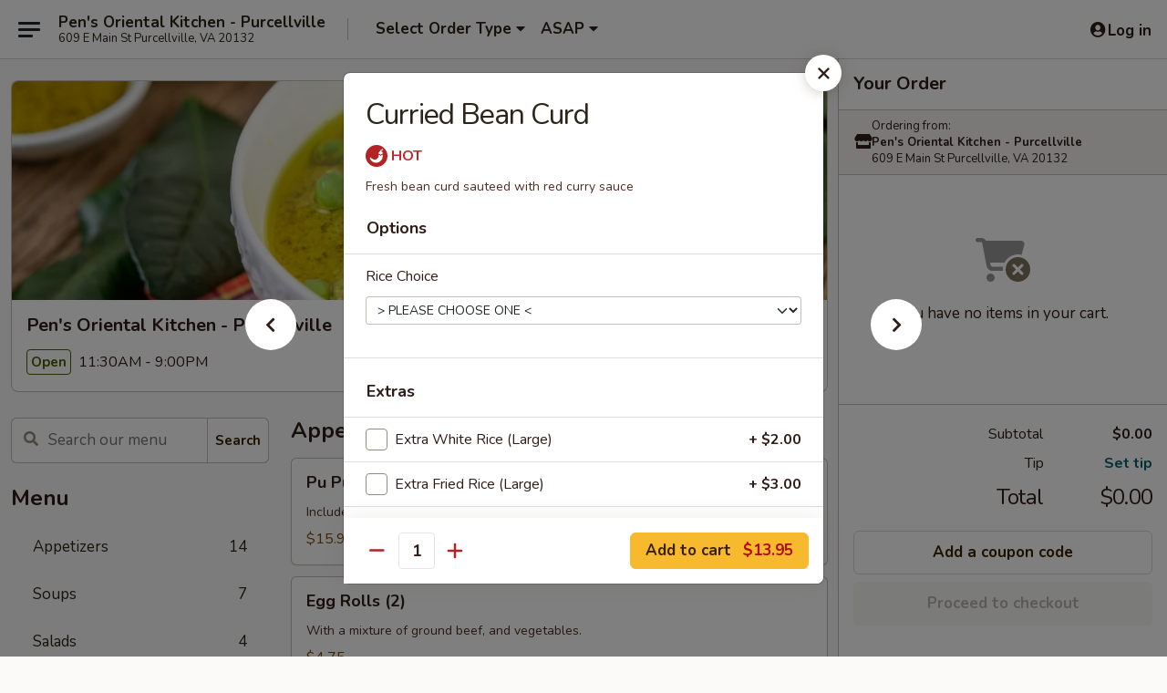

--- FILE ---
content_type: text/html; charset=UTF-8
request_url: https://www.pensorientalkitchen.com/order/main-menu/vegetable/curried-bean-curd
body_size: 36202
content:
<!DOCTYPE html>

<html class="no-js css-scroll" lang="en">
	<head>
		<meta charset="utf-8" />
		<meta http-equiv="X-UA-Compatible" content="IE=edge,chrome=1" />

				<title>Pen's Oriental Kitchen - Purcellville | Curried Bean Curd | Vegetable</title>
		<meta name="description" content="Order online for takeout: Curried Bean Curd from Pen&#039;s Oriental Kitchen - Purcellville. Serving the best Asian in Purcellville, VA. - Fresh bean curd sauteed with red curry sauce" />		<meta name="keywords" content="pen's purcellville, pen&rsquo;s oriental kitchen, pen&rsquo;s oriental kitchen purcellville, pen&rsquo;s oriental kitchen menu, purcellville chinese takeout, purcellville chinese food, purcellville chinese restaurants, chinese takeout, purcellville sushi restaurants, purcellville sushi take, purcellville asian restaurants, purcellville asian food, purcellville thai restaurants, purcellville japanese restaurants" />		<meta name="viewport" content="width=device-width, initial-scale=1.0">

		<meta property="og:type" content="website">
		<meta property="og:title" content="Pen's Oriental Kitchen - Purcellville | Curried Bean Curd | Vegetable">
		<meta property="og:description" content="Order online for takeout: Curried Bean Curd from Pen&#039;s Oriental Kitchen - Purcellville. Serving the best Asian in Purcellville, VA. - Fresh bean curd sauteed with red curry sauce">

		<meta name="twitter:card" content="summary_large_image">
		<meta name="twitter:title" content="Pen's Oriental Kitchen - Purcellville | Curried Bean Curd | Vegetable">
		<meta name="twitter:description" content="Order online for takeout: Curried Bean Curd from Pen&#039;s Oriental Kitchen - Purcellville. Serving the best Asian in Purcellville, VA. - Fresh bean curd sauteed with red curry sauce">
					<meta property="og:image" content="https://imagedelivery.net/9lr8zq_Jvl7h6OFWqEi9IA/aaf8f2cc-1c45-41b0-e0af-ab20ecede300/public" />
			<meta name="twitter:image" content="https://imagedelivery.net/9lr8zq_Jvl7h6OFWqEi9IA/aaf8f2cc-1c45-41b0-e0af-ab20ecede300/public" />
		
		<meta name="apple-mobile-web-app-status-bar-style" content="black">
		<meta name="mobile-web-app-capable" content="yes">
					<link rel="canonical" href="https://www.pensorientalkitchen.com/order/main-menu/vegetable/curried-bean-curd"/>
						<link rel="shortcut icon" href="https://imagedelivery.net/9lr8zq_Jvl7h6OFWqEi9IA/197d2f01-ce91-4701-d9dc-50dd20e3e500/public" type="image/png" />
			
		<link type="text/css" rel="stylesheet" href="/min/g=css4.0&amp;1769066139" />
		<link rel="stylesheet" href="//ajax.googleapis.com/ajax/libs/jqueryui/1.10.1/themes/base/minified/jquery-ui.min.css" />
		<link href='//fonts.googleapis.com/css?family=Open+Sans:400italic,400,700' rel='stylesheet' type='text/css' />
		<script src="https://kit.fontawesome.com/a4edb6363d.js" crossorigin="anonymous"></script>

		<style>
								.home_hero, .menu_hero{ background-image: url(https://imagedelivery.net/9lr8zq_Jvl7h6OFWqEi9IA/5baadad0-9496-4526-680c-7743a5525500/public); }
					@media
					(-webkit-min-device-pixel-ratio: 1.25),
					(min-resolution: 120dpi){
						/* Retina header*/
						.home_hero, .menu_hero{ background-image: url(https://imagedelivery.net/9lr8zq_Jvl7h6OFWqEi9IA/5c99b5b8-a797-41c3-2f66-7d83af82f900/public); }
					}
															/*body{  } */

					
		</style>

		
		<script type="text/javascript">
			var UrlTag = "pensorientalpurcellville";
			var template = 'defaultv4';
			var formname = 'ordering3';
			var menulink = 'https://www.pensorientalkitchen.com/order/main-menu';
			var checkoutlink = 'https://www.pensorientalkitchen.com/checkout';
		</script>
		<script>
			/* http://writing.colin-gourlay.com/safely-using-ready-before-including-jquery/ */
			(function(w,d,u){w.readyQ=[];w.bindReadyQ=[];function p(x,y){if(x=="ready"){w.bindReadyQ.push(y);}else{w.readyQ.push(x);}};var a={ready:p,bind:p};w.$=w.jQuery=function(f){if(f===d||f===u){return a}else{p(f)}}})(window,document)
		</script>

		<script type="application/ld+json">{
    "@context": "http://schema.org",
    "@type": "Menu",
    "url": "https://www.pensorientalkitchen.com/order/main-menu",
    "mainEntityOfPage": "https://www.pensorientalkitchen.com/order/main-menu",
    "inLanguage": "English",
    "name": "Main Menu",
    "hasMenuSection": [
        {
            "@type": "MenuSection",
            "url": "https://www.pensorientalkitchen.com/order/main-menu/vegetable",
            "name": "Vegetable",
            "hasMenuItem": [
                {
                    "@type": "MenuItem",
                    "name": "Curried Bean Curd",
                    "url": "https://www.pensorientalkitchen.com/order/main-menu/vegetable/curried-bean-curd",
                    "description": "Fresh bean curd sauteed with red curry sauce"
                }
            ]
        }
    ]
}</script>
<!-- Google Tag Manager -->
<script>
	window.dataLayer = window.dataLayer || [];
	let data = {
		account: 'pensorientalpurcellville',
		context: 'direct',
		templateVersion: 4,
		rid: 66	}
		dataLayer.push(data);
	(function(w,d,s,l,i){w[l]=w[l]||[];w[l].push({'gtm.start':
		new Date().getTime(),event:'gtm.js'});var f=d.getElementsByTagName(s)[0],
		j=d.createElement(s),dl=l!='dataLayer'?'&l='+l:'';j.async=true;j.src=
		'https://www.googletagmanager.com/gtm.js?id='+i+dl;f.parentNode.insertBefore(j,f);
		})(window,document,'script','dataLayer','GTM-K9P93M');

	function gtag() { dataLayer.push(arguments); }
</script>

			<script async src="https://www.googletagmanager.com/gtag/js?id=G-BZV7JRMV1T"></script>
	
	<script>
		
		gtag('js', new Date());

		
					gtag('config', "G-BZV7JRMV1T");
			</script>

					<meta name="smartbanner:title" content="Pen's Oriental Kitchen ">
					<meta name="smartbanner:author" content="Online Ordering">
					<meta name="smartbanner:price" content="FREE">
					<meta name="smartbanner:price-suffix-google" content=" ">
					<meta name="smartbanner:button" content="VIEW">
					<meta name="smartbanner:button-url-google" content="https://play.google.com/store/apps/details?id=com.chinesemenuonline.pensorientalpurcellville">
					<meta name="smartbanner:enabled-platforms" content="android">
											<meta name="smartbanner:icon-google" content="https://ehc-west-0-bucket.s3.us-west-2.amazonaws.com/web/documents/pensorientalpurcellville/">
							<link href="https://fonts.googleapis.com/css?family=Open+Sans:400,600,700|Nunito:400,700" rel="stylesheet" />
	</head>

	<body
		data-event-on:customer_registered="window.location.reload()"
		data-event-on:customer_logged_in="window.location.reload()"
		data-event-on:customer_logged_out="window.location.reload()"
	>
		<a class="skip-to-content-link" href="#main">Skip to content</a>
				<!-- Google Tag Manager (noscript) -->
		<noscript><iframe src="https://www.googletagmanager.com/ns.html?id=GTM-K9P93M" height="0" width="0" style="display:none;visibility:hidden"></iframe></noscript>
		<!-- End Google Tag Manager (noscript) -->
						<!-- wrapper starts -->
		<div class="wrapper">
			<div style="grid-area: header-announcements">
				<div id="upgradeBrowserBanner" class="alert alert-warning mb-0 rounded-0 py-4" style="display:none;">
	<div class="alert-icon"><i class="fas fa-warning" aria-hidden="true"></i></div>
	<div>
		<strong>We're sorry, but the Web browser you are using is not supported.</strong> <br/> Please upgrade your browser or try a different one to use this Website. Supported browsers include:<br/>
		<ul class="list-unstyled">
			<li class="mt-2"><a href="https://www.google.com/chrome" target="_blank" rel="noopener noreferrer" class="simple-link"><i class="fab fa-chrome"></i> Chrome</a></li>
			<li class="mt-2"><a href="https://www.mozilla.com/firefox/upgrade.html" target="_blank" rel="noopener noreferrer" class="simple-link"><i class="fab fa-firefox"></i> Firefox</a></li>
			<li class="mt-2"><a href="https://www.microsoft.com/en-us/windows/microsoft-edge" target="_blank" rel="noopener noreferrer" class="simple-link"><i class="fab fa-edge"></i> Edge</a></li>
			<li class="mt-2"><a href="http://www.apple.com/safari/" target="_blank" rel="noopener noreferrer" class="simple-link"><i class="fab fa-safari"></i> Safari</a></li>
		</ul>
	</div>
</div>
<script>
	var ua = navigator.userAgent;
	var match = ua.match(/Firefox\/([0-9]+)\./);
	var firefoxVersion = match ? parseInt(match[1]) : 1000;
	var match = ua.match(/Chrome\/([0-9]+)\./);
	var chromeVersion = match ? parseInt(match[1]) : 1000;
	var isIE = ua.indexOf('MSIE') > -1 || ua.indexOf('Trident') > -1;
	var upgradeBrowserBanner = document.getElementById('upgradeBrowserBanner');
	var isMatchesSupported = typeof(upgradeBrowserBanner.matches)!="undefined";
	var isEntriesSupported = typeof(Object.entries)!="undefined";
	//Safari version is verified with isEntriesSupported
	if (isIE || !isMatchesSupported || !isEntriesSupported || firefoxVersion <= 46 || chromeVersion <= 53) {
		upgradeBrowserBanner.style.display = 'flex';
	}
</script>				
				<!-- get closed sign if applicable. -->
				
				
							</div>

						<div class="headerAndWtype" style="grid-area: header">
				<!-- Header Starts -->
				<header class="header">
										<div class="d-flex flex-column align-items-start flex-md-row align-items-md-center">
												<div class="logo_name_alt flex-shrink-0 d-flex align-items-center align-self-stretch pe-6 pe-md-0">
							
	<button
		type="button"
		class="eds_button btn btn-outline eds_button--shape-default eds_menu_button"
		data-bs-toggle="offcanvas" data-bs-target="#side-menu" aria-controls="side-menu" aria-label="Main menu"	><span aria-hidden="true"></span> <span aria-hidden="true"></span> <span aria-hidden="true"></span></button>

	
							<div class="d-flex flex-column align-items-center mx-auto align-items-md-start mx-md-0">
								<a
									class="eds-display-text-title-xs text-truncate title-container"
									href="https://www.pensorientalkitchen.com"
								>
									Pen's Oriental Kitchen - Purcellville								</a>

																	<span class="eds-copy-text-s-regular text-center text-md-start address-container" title="609 E Main St Purcellville, VA 20132">
										609 E Main St Purcellville, VA 20132									</span>
															</div>
						</div>

																			<div class="eds-display-text-title-s d-none d-md-block border-start mx-4" style="width: 0">&nbsp;</div>

							<div class="header_order_options d-flex align-items-center  w-100 p-2p5 p-md-0">
																<div class="what">
									<button
	type="button"
	class="border-0 bg-transparent text-start"
	data-bs-toggle="modal"
	data-bs-target="#modal-order-options"
	aria-expanded="false"
	style="min-height: 44px"
>
	<div class="d-flex align-items-baseline gap-2">
		<div class="otype-name-label eds-copy-text-l-bold text-truncate" style="flex: 1" data-order-type-label>
			Select Order Type		</div>

		<i class="fa fa-fw fa-caret-down"></i>
	</div>

	<div
		class="otype-picker-label otype-address-label eds-interface-text-m-regular text-truncate hidden"
	>
			</div>
</button>

<script>
	$(function() {
		var $autoCompleteInputs = $('[data-autocomplete-address]');
		if ($autoCompleteInputs && $autoCompleteInputs.length) {
			$autoCompleteInputs.each(function() {
				let $input = $(this);
				let $deliveryAddressContainer = $input.parents('.deliveryAddressContainer').first();
				$input.autocomplete({
					source   : addressAC,
					minLength: 3,
					delay    : 300,
					select   : function(event, ui) {
						$.getJSON('/' + UrlTag + '/?form=addresslookup', {
							id: ui.item.id,
						}, function(data) {
							let location = data
							if (location.address.street.endsWith('Trl')) {
								location.address.street = location.address.street.replace('Trl', 'Trail')
							}
							let autoCompleteSuccess = $input.data('autocomplete-success');
							if (autoCompleteSuccess) {
								let autoCompleteSuccessFunction = window[autoCompleteSuccess];
								if (typeof autoCompleteSuccessFunction == "function") {
									autoCompleteSuccessFunction(location);
								}
							}

							let address = location.address

							$('#add-address-city, [data-autocompleted-city]').val(address.city)
							$('#add-address-state, [data-autocompleted-state]').val(address.stateCode)
							$('#add-address-zip, [data-autocompleted-zip]').val(address.postalCode)
							$('#add-address-latitude, [data-autocompleted-latitude]').val(location.position.lat)
							$('#add-address-longitude, [data-autocompleted-longitude]').val(location.position.lng)
							let streetAddress = (address.houseNumber || '') + ' ' + (address.street || '');
							$('#street-address-1, [data-autocompleted-street-address]').val(streetAddress)
							validateAddress($deliveryAddressContainer);
						})
					},
				})
				$input.attr('autocomplete', 'street-address')
			});
		}

		// autocomplete using Address autocomplete
		// jquery autocomplete needs 2 fields: title and value
		// id holds the LocationId which can be used at a later stage to get the coordinate of the selected choice
		function addressAC(query, callback) {
			//we don't actually want to search until they've entered the street number and at least one character
			words = query.term.trim().split(' ')
			if (words.length < 2) {
				return false
			}

			$.getJSON('/' + UrlTag + '/?form=addresssuggest', { q: query.term }, function(data) {
				var addresses = data.items
				addresses = addresses.map(addr => {
					if ((addr.address.label || '').endsWith('Trl')) {
						addr.address.label = addr.address.label.replace('Trl', 'Trail')
					}
					let streetAddress = (addr.address.label || '')
					return {
						label: streetAddress,
						value: streetAddress,
						id   : addr.id,
					}
				})

				return callback(addresses)
			})
		}

				$('[data-address-from-current-loc]').on('click', function(e) {
			let $streetAddressContainer = $(this).parents('.street-address-container').first();
			let $deliveryAddressContainer = $(this).parents('.deliveryAddressContainer').first();
			e.preventDefault();
			if(navigator.geolocation) {
				navigator.geolocation.getCurrentPosition(position => {
					$.getJSON('/' + UrlTag + '/?form=addresssuggest', {
						at: position.coords.latitude + "," + position.coords.longitude
					}, function(data) {
						let location = data.items[0];
						let address = location.address
						$streetAddressContainer.find('.input-street-address').val((address.houseNumber ? address.houseNumber : '') + ' ' + (address.street ? address.street : ''));
						$('#add-address-city').val(address.city ? address.city : '');
						$('#add-address-state').val(address.state ? address.state : '');
						$('#add-address-zip').val(address.postalCode ? address.postalCode : '');
						$('#add-address-latitude').val(location.position.lat ? location.position.lat : '');
						$('#add-address-longitude').val(location.position.lng ? location.position.lng : '');
						validateAddress($deliveryAddressContainer, 0);
					});
				});
			} else {
				alert("Geolocation is not supported by this browser!");
			}
		});
	});

	function autoCompleteSuccess(location)
	{
		if (location && location.address) {
			let address = location.address

			let streetAddress = (address.houseNumber || '') + ' ' + (address.street || '');
			$.ajax({
				url: '/' + UrlTag + '/?form=saveformfields',
				data: {
					'param_full~address_s_n_255': streetAddress + ', ' + address.city + ', ' + address.state,
					'param_street~address_s_n_255': streetAddress,
					'param_city_s_n_90': address.city,
					'param_state_s_n_2': address.state,
					'param_zip~code_z_n_10': address.postalCode,
				}
			});
		}
	}
</script>
								</div>

																									<div class="when showcheck_parent">
																				<div class="ordertimetypes ">
	<button
		type="button"
		class="border-0 bg-transparent text-start loadable-content"
		data-bs-toggle="modal"
		data-bs-target="#modal-order-time"
		aria-expanded="false"
		style="min-height: 44px"
		data-change-label-to-later-date
	>
		<div class="d-flex align-items-baseline gap-2">
			<div class="eds-copy-text-l-bold text-truncate flex-fill" data-otype-time-day>
								ASAP			</div>

			<i class="fa fa-fw fa-caret-down"></i>
		</div>

		<div
			class="otype-picker-label otype-picker-time eds-interface-text-m-regular text-truncate hidden"
			data-otype-time
		>
			Later		</div>
	</button>
</div>
									</div>
															</div>
						
												<div class="position-absolute top-0 end-0 pe-2 py-2p5">
							
	<div id="login-status" >
					
	<button
		type="button"
		class="eds_button btn btn-outline eds_button--shape-default px-2 text-nowrap"
		aria-label="Log in" style="color: currentColor" data-bs-toggle="modal" data-bs-target="#login-modal"	><i
		class="eds_icon fa fa-lg fa-fw fa-user-circle d-block d-lg-none"
		style="font-family: &quot;Font Awesome 5 Pro&quot;; "	></i>

	 <div class="d-none d-lg-flex align-items-baseline gap-2">
	<i
		class="eds_icon fa fa-fw fa-user-circle"
		style="font-family: &quot;Font Awesome 5 Pro&quot;; "	></i>

	<div class="profile-container text-truncate">Log in</div></div></button>

				</div>

							</div>
					</div>

															
	<aside		data-eds-id="69725e2420e2d"
		class="eds_side_menu offcanvas offcanvas-start text-dark "
		tabindex="-1"
				id="side-menu" data-event-on:menu_selected="this.dispatchEvent(new CustomEvent('eds.hide'))" data-event-on:category_selected="this.dispatchEvent(new CustomEvent('eds.hide'))"	>
		
		<div class="eds_side_menu-body offcanvas-body d-flex flex-column p-0 css-scroll">
										<div
					class="eds_side_menu-close position-absolute top-0 end-0 pt-3 pe-3 "
					style="z-index: 1"
				>
					
	<button
		type="button"
		class="eds_button btn btn-outline-secondary eds_button--shape-circle"
		data-bs-dismiss="offcanvas" data-bs-target="[data-eds-id=&quot;69725e2420e2d&quot;]" aria-label="Close"	><i
		class="eds_icon fa fa-fw fa-close"
		style="font-family: &quot;Font Awesome 5 Pro&quot;; "	></i></button>

					</div>
			
			<div class="restaurant-info border-bottom border-light p-3">
							<p class="eds-display-text-title-xs mb-0 me-2 pe-4">Pen's Oriental Kitchen - Purcellville</p>

			<div class="eds-copy-text-s-regular me-2 pe-4">
			609 E Main St Purcellville, VA 20132		</div>
						</div>

																	
	<div class="border-bottom border-light p-3">
		
		
			<details
				class="eds_list eds_list--border-none" open				data-menu-id="8522"
									data-event-on:document_ready="this.open = localStorage.getItem('menu-open-8522') !== 'false'"
										onclick="localStorage.setItem('menu-open-8522', !this.open)"
							>
									<summary class="eds-copy-text-l-regular list-unstyled rounded-3 mb-1 " tabindex="0">
						<h2 class="eds-display-text-title-m m-0 p-0">
															
	<i
		class="eds_icon fas fa-fw fa-chevron-right"
		style="font-family: &quot;Font Awesome 5 Pro&quot;; "	></i>

															Menu
						</h2>
					</summary>
										<div class="mb-3"></div>
				
																		
									<a
						class="eds_list-item eds-copy-text-l-regular list-unstyled rounded-3 mb-1 px-3 px-lg-4 py-2p5 d-flex "
						data-event-on:category_pinned="(category) => $(this).toggleClass('active', category.id === '101812')"
						href="https://www.pensorientalkitchen.com/order/main-menu/appetizers"
						onclick="if (!event.ctrlKey) {
							const currentMenuIsActive = true || $(this).closest('details').find('summary').hasClass('active');
							if (currentMenuIsActive) {
								app.event.emit('category_selected', { id: '101812' });
							} else {
								app.event.emit('menu_selected', { menu_id: '8522', menu_description: &quot;&quot;, category_id: '101812' });
							}
															return false;
													}"
					>
						Appetizers													<span class="ms-auto">14</span>
											</a>
									<a
						class="eds_list-item eds-copy-text-l-regular list-unstyled rounded-3 mb-1 px-3 px-lg-4 py-2p5 d-flex "
						data-event-on:category_pinned="(category) => $(this).toggleClass('active', category.id === '101813')"
						href="https://www.pensorientalkitchen.com/order/main-menu/soups"
						onclick="if (!event.ctrlKey) {
							const currentMenuIsActive = true || $(this).closest('details').find('summary').hasClass('active');
							if (currentMenuIsActive) {
								app.event.emit('category_selected', { id: '101813' });
							} else {
								app.event.emit('menu_selected', { menu_id: '8522', menu_description: &quot;&quot;, category_id: '101813' });
							}
															return false;
													}"
					>
						Soups													<span class="ms-auto">7</span>
											</a>
									<a
						class="eds_list-item eds-copy-text-l-regular list-unstyled rounded-3 mb-1 px-3 px-lg-4 py-2p5 d-flex "
						data-event-on:category_pinned="(category) => $(this).toggleClass('active', category.id === '101814')"
						href="https://www.pensorientalkitchen.com/order/main-menu/salads"
						onclick="if (!event.ctrlKey) {
							const currentMenuIsActive = true || $(this).closest('details').find('summary').hasClass('active');
							if (currentMenuIsActive) {
								app.event.emit('category_selected', { id: '101814' });
							} else {
								app.event.emit('menu_selected', { menu_id: '8522', menu_description: &quot;&quot;, category_id: '101814' });
							}
															return false;
													}"
					>
						Salads													<span class="ms-auto">4</span>
											</a>
									<a
						class="eds_list-item eds-copy-text-l-regular list-unstyled rounded-3 mb-1 px-3 px-lg-4 py-2p5 d-flex "
						data-event-on:category_pinned="(category) => $(this).toggleClass('active', category.id === '101815')"
						href="https://www.pensorientalkitchen.com/order/main-menu/rice-and-noodle"
						onclick="if (!event.ctrlKey) {
							const currentMenuIsActive = true || $(this).closest('details').find('summary').hasClass('active');
							if (currentMenuIsActive) {
								app.event.emit('category_selected', { id: '101815' });
							} else {
								app.event.emit('menu_selected', { menu_id: '8522', menu_description: &quot;&quot;, category_id: '101815' });
							}
															return false;
													}"
					>
						Rice and Noodle													<span class="ms-auto">17</span>
											</a>
									<a
						class="eds_list-item eds-copy-text-l-regular list-unstyled rounded-3 mb-1 px-3 px-lg-4 py-2p5 d-flex "
						data-event-on:category_pinned="(category) => $(this).toggleClass('active', category.id === '101816')"
						href="https://www.pensorientalkitchen.com/order/main-menu/hot-pepper-and-curry-thai-style"
						onclick="if (!event.ctrlKey) {
							const currentMenuIsActive = true || $(this).closest('details').find('summary').hasClass('active');
							if (currentMenuIsActive) {
								app.event.emit('category_selected', { id: '101816' });
							} else {
								app.event.emit('menu_selected', { menu_id: '8522', menu_description: &quot;&quot;, category_id: '101816' });
							}
															return false;
													}"
					>
						Hot & Pepper and Curry (Thai Style)													<span class="ms-auto">12</span>
											</a>
									<a
						class="eds_list-item eds-copy-text-l-regular list-unstyled rounded-3 mb-1 px-3 px-lg-4 py-2p5 d-flex active"
						data-event-on:category_pinned="(category) => $(this).toggleClass('active', category.id === '101818')"
						href="https://www.pensorientalkitchen.com/order/main-menu/vegetable"
						onclick="if (!event.ctrlKey) {
							const currentMenuIsActive = true || $(this).closest('details').find('summary').hasClass('active');
							if (currentMenuIsActive) {
								app.event.emit('category_selected', { id: '101818' });
							} else {
								app.event.emit('menu_selected', { menu_id: '8522', menu_description: &quot;&quot;, category_id: '101818' });
							}
															return false;
													}"
					>
						Vegetable													<span class="ms-auto">9</span>
											</a>
									<a
						class="eds_list-item eds-copy-text-l-regular list-unstyled rounded-3 mb-1 px-3 px-lg-4 py-2p5 d-flex "
						data-event-on:category_pinned="(category) => $(this).toggleClass('active', category.id === '101817')"
						href="https://www.pensorientalkitchen.com/order/main-menu/pork"
						onclick="if (!event.ctrlKey) {
							const currentMenuIsActive = true || $(this).closest('details').find('summary').hasClass('active');
							if (currentMenuIsActive) {
								app.event.emit('category_selected', { id: '101817' });
							} else {
								app.event.emit('menu_selected', { menu_id: '8522', menu_description: &quot;&quot;, category_id: '101817' });
							}
															return false;
													}"
					>
						Pork													<span class="ms-auto">7</span>
											</a>
									<a
						class="eds_list-item eds-copy-text-l-regular list-unstyled rounded-3 mb-1 px-3 px-lg-4 py-2p5 d-flex "
						data-event-on:category_pinned="(category) => $(this).toggleClass('active', category.id === '101819')"
						href="https://www.pensorientalkitchen.com/order/main-menu/poultry"
						onclick="if (!event.ctrlKey) {
							const currentMenuIsActive = true || $(this).closest('details').find('summary').hasClass('active');
							if (currentMenuIsActive) {
								app.event.emit('category_selected', { id: '101819' });
							} else {
								app.event.emit('menu_selected', { menu_id: '8522', menu_description: &quot;&quot;, category_id: '101819' });
							}
															return false;
													}"
					>
						Poultry													<span class="ms-auto">12</span>
											</a>
									<a
						class="eds_list-item eds-copy-text-l-regular list-unstyled rounded-3 mb-1 px-3 px-lg-4 py-2p5 d-flex "
						data-event-on:category_pinned="(category) => $(this).toggleClass('active', category.id === '101820')"
						href="https://www.pensorientalkitchen.com/order/main-menu/beef"
						onclick="if (!event.ctrlKey) {
							const currentMenuIsActive = true || $(this).closest('details').find('summary').hasClass('active');
							if (currentMenuIsActive) {
								app.event.emit('category_selected', { id: '101820' });
							} else {
								app.event.emit('menu_selected', { menu_id: '8522', menu_description: &quot;&quot;, category_id: '101820' });
							}
															return false;
													}"
					>
						Beef													<span class="ms-auto">8</span>
											</a>
									<a
						class="eds_list-item eds-copy-text-l-regular list-unstyled rounded-3 mb-1 px-3 px-lg-4 py-2p5 d-flex "
						data-event-on:category_pinned="(category) => $(this).toggleClass('active', category.id === '101821')"
						href="https://www.pensorientalkitchen.com/order/main-menu/seafood"
						onclick="if (!event.ctrlKey) {
							const currentMenuIsActive = true || $(this).closest('details').find('summary').hasClass('active');
							if (currentMenuIsActive) {
								app.event.emit('category_selected', { id: '101821' });
							} else {
								app.event.emit('menu_selected', { menu_id: '8522', menu_description: &quot;&quot;, category_id: '101821' });
							}
															return false;
													}"
					>
						Seafood													<span class="ms-auto">9</span>
											</a>
									<a
						class="eds_list-item eds-copy-text-l-regular list-unstyled rounded-3 mb-1 px-3 px-lg-4 py-2p5 d-flex "
						data-event-on:category_pinned="(category) => $(this).toggleClass('active', category.id === '101822')"
						href="https://www.pensorientalkitchen.com/order/main-menu/chefs-specialties"
						onclick="if (!event.ctrlKey) {
							const currentMenuIsActive = true || $(this).closest('details').find('summary').hasClass('active');
							if (currentMenuIsActive) {
								app.event.emit('category_selected', { id: '101822' });
							} else {
								app.event.emit('menu_selected', { menu_id: '8522', menu_description: &quot;&quot;, category_id: '101822' });
							}
															return false;
													}"
					>
						Chef's Specialties													<span class="ms-auto">16</span>
											</a>
									<a
						class="eds_list-item eds-copy-text-l-regular list-unstyled rounded-3 mb-1 px-3 px-lg-4 py-2p5 d-flex "
						data-event-on:category_pinned="(category) => $(this).toggleClass('active', category.id === '101828')"
						href="https://www.pensorientalkitchen.com/order/main-menu/special-roll"
						onclick="if (!event.ctrlKey) {
							const currentMenuIsActive = true || $(this).closest('details').find('summary').hasClass('active');
							if (currentMenuIsActive) {
								app.event.emit('category_selected', { id: '101828' });
							} else {
								app.event.emit('menu_selected', { menu_id: '8522', menu_description: &quot;&quot;, category_id: '101828' });
							}
															return false;
													}"
					>
						Special Roll													<span class="ms-auto">13</span>
											</a>
									<a
						class="eds_list-item eds-copy-text-l-regular list-unstyled rounded-3 mb-1 px-3 px-lg-4 py-2p5 d-flex "
						data-event-on:category_pinned="(category) => $(this).toggleClass('active', category.id === '101824')"
						href="https://www.pensorientalkitchen.com/order/main-menu/nigiri-sushi"
						onclick="if (!event.ctrlKey) {
							const currentMenuIsActive = true || $(this).closest('details').find('summary').hasClass('active');
							if (currentMenuIsActive) {
								app.event.emit('category_selected', { id: '101824' });
							} else {
								app.event.emit('menu_selected', { menu_id: '8522', menu_description: &quot;&quot;, category_id: '101824' });
							}
															return false;
													}"
					>
						Nigiri Sushi													<span class="ms-auto">19</span>
											</a>
									<a
						class="eds_list-item eds-copy-text-l-regular list-unstyled rounded-3 mb-1 px-3 px-lg-4 py-2p5 d-flex "
						data-event-on:category_pinned="(category) => $(this).toggleClass('active', category.id === '101825')"
						href="https://www.pensorientalkitchen.com/order/main-menu/maki-sushi"
						onclick="if (!event.ctrlKey) {
							const currentMenuIsActive = true || $(this).closest('details').find('summary').hasClass('active');
							if (currentMenuIsActive) {
								app.event.emit('category_selected', { id: '101825' });
							} else {
								app.event.emit('menu_selected', { menu_id: '8522', menu_description: &quot;&quot;, category_id: '101825' });
							}
															return false;
													}"
					>
						Maki Sushi													<span class="ms-auto">13</span>
											</a>
									<a
						class="eds_list-item eds-copy-text-l-regular list-unstyled rounded-3 mb-1 px-3 px-lg-4 py-2p5 d-flex "
						data-event-on:category_pinned="(category) => $(this).toggleClass('active', category.id === '101829')"
						href="https://www.pensorientalkitchen.com/order/main-menu/signature-roll"
						onclick="if (!event.ctrlKey) {
							const currentMenuIsActive = true || $(this).closest('details').find('summary').hasClass('active');
							if (currentMenuIsActive) {
								app.event.emit('category_selected', { id: '101829' });
							} else {
								app.event.emit('menu_selected', { menu_id: '8522', menu_description: &quot;&quot;, category_id: '101829' });
							}
															return false;
													}"
					>
						Signature Roll													<span class="ms-auto">5</span>
											</a>
									<a
						class="eds_list-item eds-copy-text-l-regular list-unstyled rounded-3 mb-1 px-3 px-lg-4 py-2p5 d-flex "
						data-event-on:category_pinned="(category) => $(this).toggleClass('active', category.id === '101830')"
						href="https://www.pensorientalkitchen.com/order/main-menu/sushi-dinner-entre"
						onclick="if (!event.ctrlKey) {
							const currentMenuIsActive = true || $(this).closest('details').find('summary').hasClass('active');
							if (currentMenuIsActive) {
								app.event.emit('category_selected', { id: '101830' });
							} else {
								app.event.emit('menu_selected', { menu_id: '8522', menu_description: &quot;&quot;, category_id: '101830' });
							}
															return false;
													}"
					>
						Sushi Dinner Entrée													<span class="ms-auto">13</span>
											</a>
									<a
						class="eds_list-item eds-copy-text-l-regular list-unstyled rounded-3 mb-1 px-3 px-lg-4 py-2p5 d-flex "
						data-event-on:category_pinned="(category) => $(this).toggleClass('active', category.id === '101826')"
						href="https://www.pensorientalkitchen.com/order/main-menu/spicy-roll"
						onclick="if (!event.ctrlKey) {
							const currentMenuIsActive = true || $(this).closest('details').find('summary').hasClass('active');
							if (currentMenuIsActive) {
								app.event.emit('category_selected', { id: '101826' });
							} else {
								app.event.emit('menu_selected', { menu_id: '8522', menu_description: &quot;&quot;, category_id: '101826' });
							}
															return false;
													}"
					>
						Spicy Roll													<span class="ms-auto">7</span>
											</a>
									<a
						class="eds_list-item eds-copy-text-l-regular list-unstyled rounded-3 mb-1 px-3 px-lg-4 py-2p5 d-flex "
						data-event-on:category_pinned="(category) => $(this).toggleClass('active', category.id === '101827')"
						href="https://www.pensorientalkitchen.com/order/main-menu/vegetarian-roll"
						onclick="if (!event.ctrlKey) {
							const currentMenuIsActive = true || $(this).closest('details').find('summary').hasClass('active');
							if (currentMenuIsActive) {
								app.event.emit('category_selected', { id: '101827' });
							} else {
								app.event.emit('menu_selected', { menu_id: '8522', menu_description: &quot;&quot;, category_id: '101827' });
							}
															return false;
													}"
					>
						Vegetarian Roll													<span class="ms-auto">6</span>
											</a>
							</details>
		
			</div>

						
																	<nav>
							<ul class="eds_list eds_list--border-none border-bottom">
	<li class="eds_list-item">
		<a class="d-block p-3 " href="https://www.pensorientalkitchen.com">
			Home		</a>
	</li>

		
	
			<li class="eds_list-item">
			<a class="d-block p-3 " href="https://www.pensorientalkitchen.com/locationinfo">
				Location &amp; Hours			</a>
		</li>
	
	<li class="eds_list-item">
		<a class="d-block p-3 " href="https://www.pensorientalkitchen.com/contact">
			Contact
		</a>
	</li>
</ul>
						</nav>

												<div class="eds-copy-text-s-regular p-3 d-lg-none">
								<ul class="list-unstyled">
							<li><a href="https://play.google.com/store/apps/details?id=com.chinesemenuonline.pensorientalpurcellville"><img src="/web/default4.0/images/google-play-badge.svg" alt="Google Play App Store"></a></li>
			</ul>

<ul class="list-unstyled d-flex gap-2">
						<li><a href="https://www.yelp.com/biz/pens-oriental-kitchen-purcellville" target="new" aria-label="Opens in new tab" title="Opens in new tab" class="icon" title="Yelp"><i class="fab fa-yelp"></i><span class="sr-only">Yelp</span></a></li>
									<li><a href="https://www.tripadvisor.com/Restaurant_Review-g58095-d1858978-Reviews-Pen_s_Oriental_Kitchen-Purcellville_Loudoun_County_Virginia.html" target="new" aria-label="Opens in new tab" title="Opens in new tab" class="icon" title="TripAdvisor"><i class="fak fa-tripadvisor"></i><span class="sr-only">TripAdvisor</span></a></li>
				</ul>

<div><a href="http://chinesemenuonline.com">&copy; 2026 Online Ordering by Chinese Menu Online</a></div>
	<div>Explore the top Asian food spots in Purcellville with <a href="https://www.springroll.com" target="_blank" title="Opens in new tab" aria-label="Opens in new tab">Springroll</a></div>

<ul class="list-unstyled mb-0 pt-3">
	<li><a href="https://www.pensorientalkitchen.com/reportbug">Technical Support</a></li>
	<li><a href="https://www.pensorientalkitchen.com/privacy">Privacy Policy</a></li>
	<li><a href="https://www.pensorientalkitchen.com/tos">Terms of Service</a></li>
	<li><a href="https://www.pensorientalkitchen.com/accessibility">Accessibility</a></li>
</ul>

This site is protected by reCAPTCHA and the Google <a href="https://policies.google.com/privacy">Privacy Policy</a> and <a href="https://policies.google.com/terms">Terms of Service</a> apply.
						</div>		</div>

		<script>
		{
			const container = document.querySelector('[data-eds-id="69725e2420e2d"]');

						['show', 'hide', 'toggle', 'dispose'].forEach((eventName) => {
				container.addEventListener(`eds.${eventName}`, (e) => {
					bootstrap.Offcanvas.getOrCreateInstance(container)[eventName](
						...(Array.isArray(e.detail) ? e.detail : [e.detail])
					);
				});
			});
		}
		</script>
	</aside>

					</header>
			</div>

										<div class="container p-0" style="grid-area: hero">
					<section class="hero">
												<div class="menu_hero backbgbox position-relative" role="img" aria-label="Image of food offered at the restaurant">
									<div class="logo">
		<a class="logo-image" href="https://www.pensorientalkitchen.com">
			<img
				src="https://imagedelivery.net/9lr8zq_Jvl7h6OFWqEi9IA/aaf8f2cc-1c45-41b0-e0af-ab20ecede300/public"
				srcset="https://imagedelivery.net/9lr8zq_Jvl7h6OFWqEi9IA/aaf8f2cc-1c45-41b0-e0af-ab20ecede300/public 1x, https://imagedelivery.net/9lr8zq_Jvl7h6OFWqEi9IA/aaf8f2cc-1c45-41b0-e0af-ab20ecede300/public 2x"				alt="Home"
			/>
		</a>
	</div>
						</div>

													<div class="p-3">
								<div class="pb-1">
									<h1 role="heading" aria-level="2" class="eds-display-text-title-s m-0 p-0">Pen's Oriental Kitchen - Purcellville</h1>
																	</div>

								<div class="d-sm-flex align-items-baseline">
																			<div class="mt-2">
											
	<span
		class="eds_label eds_label--variant-success eds-interface-text-m-bold me-1 text-nowrap"
			>
		Open	</span>

	11:30AM - 9:00PM										</div>
									
									<div class="d-flex gap-2 ms-sm-auto mt-2">
																					
					<a
				class="eds_button btn btn-outline-secondary btn-sm col text-nowrap"
				href="https://www.pensorientalkitchen.com/locationinfo?lid=6605"
							>
				
	<i
		class="eds_icon fa fa-fw fa-info-circle"
		style="font-family: &quot;Font Awesome 5 Pro&quot;; "	></i>

	 Store info			</a>
		
												
																					
		<a
			class="eds_button btn btn-outline-secondary btn-sm col d-lg-none text-nowrap"
			href="tel:(540) 338-1894 "
					>
			
	<i
		class="eds_icon fa fa-fw fa-phone"
		style="font-family: &quot;Font Awesome 5 Pro&quot;; transform: scale(-1, 1); "	></i>

	 Call us		</a>

												
																			</div>
								</div>
							</div>
											</section>
				</div>
			
						
										<div
					class="fixed_submit d-lg-none hidden pwa-pb-md-down"
					data-event-on:cart_updated="({ items }) => $(this).toggleClass('hidden', !items)"
				>
					<div
						data-async-on-event="order_type_updated, cart_updated"
						data-async-action="https://www.pensorientalkitchen.com//ajax/?form=minimum_order_value_warning&component=add_more"
						data-async-method="get"
					>
											</div>

					<div class="p-3">
						<button class="btn btn-primary btn-lg w-100" onclick="app.event.emit('show_cart')">
							View cart							<span
								class="eds-interface-text-m-regular"
								data-event-on:cart_updated="({ items, subtotal }) => {
									$(this).text(`(${items} ${items === 1 ? 'item' : 'items'}, ${subtotal})`);
								}"
							>
								(0 items, $0.00)
							</span>
						</button>
					</div>
				</div>
			
									<!-- Header ends -->
<main class="main_content menucategory_page pb-5" id="main">
	<div class="container">
		
		<div class="row menu_wrapper menu_category_wrapper menu_wrapper--no-menu-tabs">
			<section class="col-xl-4 d-none d-xl-block">
				
				<div id="location-menu" data-event-on:menu_items_loaded="$(this).stickySidebar('updateSticky')">
					
		<form
			method="GET"
			role="search"
			action="https://www.pensorientalkitchen.com/search"
			class="d-none d-xl-block mb-4"			novalidate
			onsubmit="if (!this.checkValidity()) event.preventDefault()"
		>
			<div class="position-relative">
				
	<label
		data-eds-id="69725e242219d"
		class="eds_formfield eds_formfield--size-large eds_formfield--variant-primary eds-copy-text-m-regular w-100"
		class="w-100"	>
		
		<div class="position-relative d-flex flex-column">
							<div class="eds_formfield-error eds-interface-text-m-bold" style="order: 1000"></div>
			
							<div class="eds_formfield-icon">
					<i
		class="eds_icon fa fa-fw fa-search"
		style="font-family: &quot;Font Awesome 5 Pro&quot;; "	></i>				</div>
										<input
					type="search"
					class="eds-copy-text-l-regular  "
										placeholder="Search our menu" name="search" autocomplete="off" spellcheck="false" value="" required aria-label="Search our menu" style="padding-right: 4.5rem; padding-left: 2.5rem;"				/>

				
							
			
	<i
		class="eds_icon fa fa-fw eds_formfield-validation"
		style="font-family: &quot;Font Awesome 5 Pro&quot;; "	></i>

	
					</div>

		
		<script>
		{
			const container = document.querySelector('[data-eds-id="69725e242219d"]');
			const input = container.querySelector('input, textarea, select');
			const error = container.querySelector('.eds_formfield-error');

			
						input.addEventListener('eds.validation.reset', () => {
				input.removeAttribute('data-validation');
				input.setCustomValidity('');
				error.innerHTML = '';
			});

						input.addEventListener('eds.validation.hide', () => {
				input.removeAttribute('data-validation');
			});

						input.addEventListener('eds.validation.success', (e) => {
				input.setCustomValidity('');
				input.setAttribute('data-validation', '');
				error.innerHTML = '';
			});

						input.addEventListener('eds.validation.warning', (e) => {
				input.setCustomValidity('');
				input.setAttribute('data-validation', '');
				error.innerHTML = e.detail;
			});

						input.addEventListener('eds.validation.error', (e) => {
				input.setCustomValidity(e.detail);
				input.checkValidity(); 				input.setAttribute('data-validation', '');
			});

			input.addEventListener('invalid', (e) => {
				error.innerHTML = input.validationMessage;
			});

								}
		</script>
	</label>

	
				<div class="position-absolute top-0 end-0">
					
	<button
		type="submit"
		class="eds_button btn btn-outline-secondary btn-sm eds_button--shape-default align-self-baseline rounded-0 rounded-end px-2"
		style="height: 50px; --bs-border-radius: 6px"	>Search</button>

					</div>
			</div>
		</form>

												
	<div >
		
		
			<details
				class="eds_list eds_list--border-none" open				data-menu-id="8522"
							>
									<summary class="eds-copy-text-l-regular list-unstyled rounded-3 mb-1 pe-none" tabindex="0">
						<h2 class="eds-display-text-title-m m-0 p-0">
														Menu
						</h2>
					</summary>
										<div class="mb-3"></div>
				
																		
									<a
						class="eds_list-item eds-copy-text-l-regular list-unstyled rounded-3 mb-1 px-3 px-lg-4 py-2p5 d-flex "
						data-event-on:category_pinned="(category) => $(this).toggleClass('active', category.id === '101812')"
						href="https://www.pensorientalkitchen.com/order/main-menu/appetizers"
						onclick="if (!event.ctrlKey) {
							const currentMenuIsActive = true || $(this).closest('details').find('summary').hasClass('active');
							if (currentMenuIsActive) {
								app.event.emit('category_selected', { id: '101812' });
							} else {
								app.event.emit('menu_selected', { menu_id: '8522', menu_description: &quot;&quot;, category_id: '101812' });
							}
															return false;
													}"
					>
						Appetizers													<span class="ms-auto">14</span>
											</a>
									<a
						class="eds_list-item eds-copy-text-l-regular list-unstyled rounded-3 mb-1 px-3 px-lg-4 py-2p5 d-flex "
						data-event-on:category_pinned="(category) => $(this).toggleClass('active', category.id === '101813')"
						href="https://www.pensorientalkitchen.com/order/main-menu/soups"
						onclick="if (!event.ctrlKey) {
							const currentMenuIsActive = true || $(this).closest('details').find('summary').hasClass('active');
							if (currentMenuIsActive) {
								app.event.emit('category_selected', { id: '101813' });
							} else {
								app.event.emit('menu_selected', { menu_id: '8522', menu_description: &quot;&quot;, category_id: '101813' });
							}
															return false;
													}"
					>
						Soups													<span class="ms-auto">7</span>
											</a>
									<a
						class="eds_list-item eds-copy-text-l-regular list-unstyled rounded-3 mb-1 px-3 px-lg-4 py-2p5 d-flex "
						data-event-on:category_pinned="(category) => $(this).toggleClass('active', category.id === '101814')"
						href="https://www.pensorientalkitchen.com/order/main-menu/salads"
						onclick="if (!event.ctrlKey) {
							const currentMenuIsActive = true || $(this).closest('details').find('summary').hasClass('active');
							if (currentMenuIsActive) {
								app.event.emit('category_selected', { id: '101814' });
							} else {
								app.event.emit('menu_selected', { menu_id: '8522', menu_description: &quot;&quot;, category_id: '101814' });
							}
															return false;
													}"
					>
						Salads													<span class="ms-auto">4</span>
											</a>
									<a
						class="eds_list-item eds-copy-text-l-regular list-unstyled rounded-3 mb-1 px-3 px-lg-4 py-2p5 d-flex "
						data-event-on:category_pinned="(category) => $(this).toggleClass('active', category.id === '101815')"
						href="https://www.pensorientalkitchen.com/order/main-menu/rice-and-noodle"
						onclick="if (!event.ctrlKey) {
							const currentMenuIsActive = true || $(this).closest('details').find('summary').hasClass('active');
							if (currentMenuIsActive) {
								app.event.emit('category_selected', { id: '101815' });
							} else {
								app.event.emit('menu_selected', { menu_id: '8522', menu_description: &quot;&quot;, category_id: '101815' });
							}
															return false;
													}"
					>
						Rice and Noodle													<span class="ms-auto">17</span>
											</a>
									<a
						class="eds_list-item eds-copy-text-l-regular list-unstyled rounded-3 mb-1 px-3 px-lg-4 py-2p5 d-flex "
						data-event-on:category_pinned="(category) => $(this).toggleClass('active', category.id === '101816')"
						href="https://www.pensorientalkitchen.com/order/main-menu/hot-pepper-and-curry-thai-style"
						onclick="if (!event.ctrlKey) {
							const currentMenuIsActive = true || $(this).closest('details').find('summary').hasClass('active');
							if (currentMenuIsActive) {
								app.event.emit('category_selected', { id: '101816' });
							} else {
								app.event.emit('menu_selected', { menu_id: '8522', menu_description: &quot;&quot;, category_id: '101816' });
							}
															return false;
													}"
					>
						Hot & Pepper and Curry (Thai Style)													<span class="ms-auto">12</span>
											</a>
									<a
						class="eds_list-item eds-copy-text-l-regular list-unstyled rounded-3 mb-1 px-3 px-lg-4 py-2p5 d-flex active"
						data-event-on:category_pinned="(category) => $(this).toggleClass('active', category.id === '101818')"
						href="https://www.pensorientalkitchen.com/order/main-menu/vegetable"
						onclick="if (!event.ctrlKey) {
							const currentMenuIsActive = true || $(this).closest('details').find('summary').hasClass('active');
							if (currentMenuIsActive) {
								app.event.emit('category_selected', { id: '101818' });
							} else {
								app.event.emit('menu_selected', { menu_id: '8522', menu_description: &quot;&quot;, category_id: '101818' });
							}
															return false;
													}"
					>
						Vegetable													<span class="ms-auto">9</span>
											</a>
									<a
						class="eds_list-item eds-copy-text-l-regular list-unstyled rounded-3 mb-1 px-3 px-lg-4 py-2p5 d-flex "
						data-event-on:category_pinned="(category) => $(this).toggleClass('active', category.id === '101817')"
						href="https://www.pensorientalkitchen.com/order/main-menu/pork"
						onclick="if (!event.ctrlKey) {
							const currentMenuIsActive = true || $(this).closest('details').find('summary').hasClass('active');
							if (currentMenuIsActive) {
								app.event.emit('category_selected', { id: '101817' });
							} else {
								app.event.emit('menu_selected', { menu_id: '8522', menu_description: &quot;&quot;, category_id: '101817' });
							}
															return false;
													}"
					>
						Pork													<span class="ms-auto">7</span>
											</a>
									<a
						class="eds_list-item eds-copy-text-l-regular list-unstyled rounded-3 mb-1 px-3 px-lg-4 py-2p5 d-flex "
						data-event-on:category_pinned="(category) => $(this).toggleClass('active', category.id === '101819')"
						href="https://www.pensorientalkitchen.com/order/main-menu/poultry"
						onclick="if (!event.ctrlKey) {
							const currentMenuIsActive = true || $(this).closest('details').find('summary').hasClass('active');
							if (currentMenuIsActive) {
								app.event.emit('category_selected', { id: '101819' });
							} else {
								app.event.emit('menu_selected', { menu_id: '8522', menu_description: &quot;&quot;, category_id: '101819' });
							}
															return false;
													}"
					>
						Poultry													<span class="ms-auto">12</span>
											</a>
									<a
						class="eds_list-item eds-copy-text-l-regular list-unstyled rounded-3 mb-1 px-3 px-lg-4 py-2p5 d-flex "
						data-event-on:category_pinned="(category) => $(this).toggleClass('active', category.id === '101820')"
						href="https://www.pensorientalkitchen.com/order/main-menu/beef"
						onclick="if (!event.ctrlKey) {
							const currentMenuIsActive = true || $(this).closest('details').find('summary').hasClass('active');
							if (currentMenuIsActive) {
								app.event.emit('category_selected', { id: '101820' });
							} else {
								app.event.emit('menu_selected', { menu_id: '8522', menu_description: &quot;&quot;, category_id: '101820' });
							}
															return false;
													}"
					>
						Beef													<span class="ms-auto">8</span>
											</a>
									<a
						class="eds_list-item eds-copy-text-l-regular list-unstyled rounded-3 mb-1 px-3 px-lg-4 py-2p5 d-flex "
						data-event-on:category_pinned="(category) => $(this).toggleClass('active', category.id === '101821')"
						href="https://www.pensorientalkitchen.com/order/main-menu/seafood"
						onclick="if (!event.ctrlKey) {
							const currentMenuIsActive = true || $(this).closest('details').find('summary').hasClass('active');
							if (currentMenuIsActive) {
								app.event.emit('category_selected', { id: '101821' });
							} else {
								app.event.emit('menu_selected', { menu_id: '8522', menu_description: &quot;&quot;, category_id: '101821' });
							}
															return false;
													}"
					>
						Seafood													<span class="ms-auto">9</span>
											</a>
									<a
						class="eds_list-item eds-copy-text-l-regular list-unstyled rounded-3 mb-1 px-3 px-lg-4 py-2p5 d-flex "
						data-event-on:category_pinned="(category) => $(this).toggleClass('active', category.id === '101822')"
						href="https://www.pensorientalkitchen.com/order/main-menu/chefs-specialties"
						onclick="if (!event.ctrlKey) {
							const currentMenuIsActive = true || $(this).closest('details').find('summary').hasClass('active');
							if (currentMenuIsActive) {
								app.event.emit('category_selected', { id: '101822' });
							} else {
								app.event.emit('menu_selected', { menu_id: '8522', menu_description: &quot;&quot;, category_id: '101822' });
							}
															return false;
													}"
					>
						Chef's Specialties													<span class="ms-auto">16</span>
											</a>
									<a
						class="eds_list-item eds-copy-text-l-regular list-unstyled rounded-3 mb-1 px-3 px-lg-4 py-2p5 d-flex "
						data-event-on:category_pinned="(category) => $(this).toggleClass('active', category.id === '101828')"
						href="https://www.pensorientalkitchen.com/order/main-menu/special-roll"
						onclick="if (!event.ctrlKey) {
							const currentMenuIsActive = true || $(this).closest('details').find('summary').hasClass('active');
							if (currentMenuIsActive) {
								app.event.emit('category_selected', { id: '101828' });
							} else {
								app.event.emit('menu_selected', { menu_id: '8522', menu_description: &quot;&quot;, category_id: '101828' });
							}
															return false;
													}"
					>
						Special Roll													<span class="ms-auto">13</span>
											</a>
									<a
						class="eds_list-item eds-copy-text-l-regular list-unstyled rounded-3 mb-1 px-3 px-lg-4 py-2p5 d-flex "
						data-event-on:category_pinned="(category) => $(this).toggleClass('active', category.id === '101824')"
						href="https://www.pensorientalkitchen.com/order/main-menu/nigiri-sushi"
						onclick="if (!event.ctrlKey) {
							const currentMenuIsActive = true || $(this).closest('details').find('summary').hasClass('active');
							if (currentMenuIsActive) {
								app.event.emit('category_selected', { id: '101824' });
							} else {
								app.event.emit('menu_selected', { menu_id: '8522', menu_description: &quot;&quot;, category_id: '101824' });
							}
															return false;
													}"
					>
						Nigiri Sushi													<span class="ms-auto">19</span>
											</a>
									<a
						class="eds_list-item eds-copy-text-l-regular list-unstyled rounded-3 mb-1 px-3 px-lg-4 py-2p5 d-flex "
						data-event-on:category_pinned="(category) => $(this).toggleClass('active', category.id === '101825')"
						href="https://www.pensorientalkitchen.com/order/main-menu/maki-sushi"
						onclick="if (!event.ctrlKey) {
							const currentMenuIsActive = true || $(this).closest('details').find('summary').hasClass('active');
							if (currentMenuIsActive) {
								app.event.emit('category_selected', { id: '101825' });
							} else {
								app.event.emit('menu_selected', { menu_id: '8522', menu_description: &quot;&quot;, category_id: '101825' });
							}
															return false;
													}"
					>
						Maki Sushi													<span class="ms-auto">13</span>
											</a>
									<a
						class="eds_list-item eds-copy-text-l-regular list-unstyled rounded-3 mb-1 px-3 px-lg-4 py-2p5 d-flex "
						data-event-on:category_pinned="(category) => $(this).toggleClass('active', category.id === '101829')"
						href="https://www.pensorientalkitchen.com/order/main-menu/signature-roll"
						onclick="if (!event.ctrlKey) {
							const currentMenuIsActive = true || $(this).closest('details').find('summary').hasClass('active');
							if (currentMenuIsActive) {
								app.event.emit('category_selected', { id: '101829' });
							} else {
								app.event.emit('menu_selected', { menu_id: '8522', menu_description: &quot;&quot;, category_id: '101829' });
							}
															return false;
													}"
					>
						Signature Roll													<span class="ms-auto">5</span>
											</a>
									<a
						class="eds_list-item eds-copy-text-l-regular list-unstyled rounded-3 mb-1 px-3 px-lg-4 py-2p5 d-flex "
						data-event-on:category_pinned="(category) => $(this).toggleClass('active', category.id === '101830')"
						href="https://www.pensorientalkitchen.com/order/main-menu/sushi-dinner-entre"
						onclick="if (!event.ctrlKey) {
							const currentMenuIsActive = true || $(this).closest('details').find('summary').hasClass('active');
							if (currentMenuIsActive) {
								app.event.emit('category_selected', { id: '101830' });
							} else {
								app.event.emit('menu_selected', { menu_id: '8522', menu_description: &quot;&quot;, category_id: '101830' });
							}
															return false;
													}"
					>
						Sushi Dinner Entrée													<span class="ms-auto">13</span>
											</a>
									<a
						class="eds_list-item eds-copy-text-l-regular list-unstyled rounded-3 mb-1 px-3 px-lg-4 py-2p5 d-flex "
						data-event-on:category_pinned="(category) => $(this).toggleClass('active', category.id === '101826')"
						href="https://www.pensorientalkitchen.com/order/main-menu/spicy-roll"
						onclick="if (!event.ctrlKey) {
							const currentMenuIsActive = true || $(this).closest('details').find('summary').hasClass('active');
							if (currentMenuIsActive) {
								app.event.emit('category_selected', { id: '101826' });
							} else {
								app.event.emit('menu_selected', { menu_id: '8522', menu_description: &quot;&quot;, category_id: '101826' });
							}
															return false;
													}"
					>
						Spicy Roll													<span class="ms-auto">7</span>
											</a>
									<a
						class="eds_list-item eds-copy-text-l-regular list-unstyled rounded-3 mb-1 px-3 px-lg-4 py-2p5 d-flex "
						data-event-on:category_pinned="(category) => $(this).toggleClass('active', category.id === '101827')"
						href="https://www.pensorientalkitchen.com/order/main-menu/vegetarian-roll"
						onclick="if (!event.ctrlKey) {
							const currentMenuIsActive = true || $(this).closest('details').find('summary').hasClass('active');
							if (currentMenuIsActive) {
								app.event.emit('category_selected', { id: '101827' });
							} else {
								app.event.emit('menu_selected', { menu_id: '8522', menu_description: &quot;&quot;, category_id: '101827' });
							}
															return false;
													}"
					>
						Vegetarian Roll													<span class="ms-auto">6</span>
											</a>
							</details>
		
			</div>

					</div>
			</section>

			<div class="col-xl-8 menu_main" style="scroll-margin-top: calc(var(--eds-category-offset, 64) * 1px + 0.5rem)">
												<div class="tab-content" id="nav-tabContent">
					<div class="tab-pane fade show active" role="tabpanel">
						
						

						
						<div class="category-item d-xl-none mb-2p5 break-out">
							<div class="category-item_title d-flex">
								<button type="button" class="flex-fill border-0 bg-transparent p-0" data-bs-toggle="modal" data-bs-target="#category-modal">
									<p class="position-relative">
										
	<i
		class="eds_icon fas fa-sm fa-fw fa-signal-alt-3"
		style="font-family: &quot;Font Awesome 5 Pro&quot;; transform: translateY(-20%) rotate(90deg) scale(-1, 1); "	></i>

											<span
											data-event-on:category_pinned="(category) => {
												$(this).text(category.name);
												history.replaceState(null, '', category.url);
											}"
										>Vegetable</span>
									</p>
								</button>

																	
	<button
		type="button"
		class="eds_button btn btn-outline-secondary btn-sm eds_button--shape-default border-0 me-2p5 my-1"
		aria-label="Toggle search" onclick="app.event.emit('toggle_search', !$(this).hasClass('active'))" data-event-on:toggle_search="(showSearch) =&gt; $(this).toggleClass('active', showSearch)"	><i
		class="eds_icon fa fa-fw fa-search"
		style="font-family: &quot;Font Awesome 5 Pro&quot;; "	></i></button>

																</div>

							
		<form
			method="GET"
			role="search"
			action="https://www.pensorientalkitchen.com/search"
			class="px-3 py-2p5 hidden" data-event-on:toggle_search="(showSearch) =&gt; {
									$(this).toggle(showSearch);
									if (showSearch) {
										$(this).find('input').trigger('focus');
									}
								}"			novalidate
			onsubmit="if (!this.checkValidity()) event.preventDefault()"
		>
			<div class="position-relative">
				
	<label
		data-eds-id="69725e2426b17"
		class="eds_formfield eds_formfield--size-large eds_formfield--variant-primary eds-copy-text-m-regular w-100"
		class="w-100"	>
		
		<div class="position-relative d-flex flex-column">
							<div class="eds_formfield-error eds-interface-text-m-bold" style="order: 1000"></div>
			
							<div class="eds_formfield-icon">
					<i
		class="eds_icon fa fa-fw fa-search"
		style="font-family: &quot;Font Awesome 5 Pro&quot;; "	></i>				</div>
										<input
					type="search"
					class="eds-copy-text-l-regular  "
										placeholder="Search our menu" name="search" autocomplete="off" spellcheck="false" value="" required aria-label="Search our menu" style="padding-right: 4.5rem; padding-left: 2.5rem;"				/>

				
							
			
	<i
		class="eds_icon fa fa-fw eds_formfield-validation"
		style="font-family: &quot;Font Awesome 5 Pro&quot;; "	></i>

	
					</div>

		
		<script>
		{
			const container = document.querySelector('[data-eds-id="69725e2426b17"]');
			const input = container.querySelector('input, textarea, select');
			const error = container.querySelector('.eds_formfield-error');

			
						input.addEventListener('eds.validation.reset', () => {
				input.removeAttribute('data-validation');
				input.setCustomValidity('');
				error.innerHTML = '';
			});

						input.addEventListener('eds.validation.hide', () => {
				input.removeAttribute('data-validation');
			});

						input.addEventListener('eds.validation.success', (e) => {
				input.setCustomValidity('');
				input.setAttribute('data-validation', '');
				error.innerHTML = '';
			});

						input.addEventListener('eds.validation.warning', (e) => {
				input.setCustomValidity('');
				input.setAttribute('data-validation', '');
				error.innerHTML = e.detail;
			});

						input.addEventListener('eds.validation.error', (e) => {
				input.setCustomValidity(e.detail);
				input.checkValidity(); 				input.setAttribute('data-validation', '');
			});

			input.addEventListener('invalid', (e) => {
				error.innerHTML = input.validationMessage;
			});

								}
		</script>
	</label>

	
				<div class="position-absolute top-0 end-0">
					
	<button
		type="submit"
		class="eds_button btn btn-outline-secondary btn-sm eds_button--shape-default align-self-baseline rounded-0 rounded-end px-2"
		style="height: 50px; --bs-border-radius: 6px"	>Search</button>

					</div>
			</div>
		</form>

								</div>

						<div class="mb-4"
							data-event-on:menu_selected="(menu) => {
								const hasDescription = menu.menu_description && menu.menu_description.trim() !== '';
								$(this).html(menu.menu_description || '').toggle(hasDescription);
							}"
							style="display: none;">						</div>

						<div
							data-async-on-event="menu_selected"
							data-async-block="this"
							data-async-method="get"
							data-async-action="https://www.pensorientalkitchen.com/ajax/?form=menu_items"
							data-async-then="({ data }) => {
								app.event.emit('menu_items_loaded');
								if (data.category_id != null) {
									app.event.emit('category_selected', { id: data.category_id });
								}
							}"
						>
										<div
				data-category-id="101812"
				data-category-name="Appetizers"
				data-category-url="https://www.pensorientalkitchen.com/order/main-menu/appetizers"
				data-category-menu-id="8522"
				style="scroll-margin-top: calc(var(--eds-category-offset, 64) * 1px + 0.5rem)"
				class="mb-4 pb-1"
			>
				<h2
					class="eds-display-text-title-m"
					data-event-on:category_selected="(category) => category.id === '101812' && app.nextTick(() => this.scrollIntoView({ behavior: Math.abs(this.getBoundingClientRect().top) > 2 * window.innerHeight ? 'instant' : 'auto' }))"
					style="scroll-margin-top: calc(var(--eds-category-offset, 64) * 1px + 0.5rem)"
				>Appetizers</h2>

				
				<div class="menucat_list mt-3">
					<ul role="menu">
						
	<li
		class="
			menuItem_928710								"
			>
		<a
			href="https://www.pensorientalkitchen.com/order/main-menu/appetizers/pu-pu-tray-for-2"
			role="button"
			data-bs-toggle="modal"
			data-bs-target="#add_menu_item"
			data-load-menu-item="928710"
			data-category-id="101812"
			data-change-url-on-click="https://www.pensorientalkitchen.com/order/main-menu/appetizers/pu-pu-tray-for-2"
			data-change-url-group="menuitem"
			data-parent-url="https://www.pensorientalkitchen.com/order/main-menu/appetizers"
		>
			<span class="sr-only">Pu Pu Tray (for 2)</span>
		</a>

		<div class="content">
			<h3>Pu Pu Tray (for 2) </h3>
			<p>Included egg rolls, crab rangoon, beef satay, Bar-B-Q ribs and shrimp tempura</p>
			<span class="menuitempreview_pricevalue">$15.95</span> 		</div>

			</li>

	<li
		class="
			menuItem_928711								"
			>
		<a
			href="https://www.pensorientalkitchen.com/order/main-menu/appetizers/egg-roll-2"
			role="button"
			data-bs-toggle="modal"
			data-bs-target="#add_menu_item"
			data-load-menu-item="928711"
			data-category-id="101812"
			data-change-url-on-click="https://www.pensorientalkitchen.com/order/main-menu/appetizers/egg-roll-2"
			data-change-url-group="menuitem"
			data-parent-url="https://www.pensorientalkitchen.com/order/main-menu/appetizers"
		>
			<span class="sr-only">Egg Rolls (2)</span>
		</a>

		<div class="content">
			<h3>Egg Rolls (2) </h3>
			<p>With a mixture of ground beef, and vegetables.</p>
			<span class="menuitempreview_pricevalue">$4.75</span> 		</div>

			</li>

	<li
		class="
			menuItem_928712								"
			>
		<a
			href="https://www.pensorientalkitchen.com/order/main-menu/appetizers/beef-satay-4"
			role="button"
			data-bs-toggle="modal"
			data-bs-target="#add_menu_item"
			data-load-menu-item="928712"
			data-category-id="101812"
			data-change-url-on-click="https://www.pensorientalkitchen.com/order/main-menu/appetizers/beef-satay-4"
			data-change-url-group="menuitem"
			data-parent-url="https://www.pensorientalkitchen.com/order/main-menu/appetizers"
		>
			<span class="sr-only">Beef Satay (4)</span>
		</a>

		<div class="content">
			<h3>Beef Satay (4) <em class="ticon hot" aria-hidden="true"></em></h3>
			<p>Bar-B-Q beef served with Thai peanut sauce and cucumbers.</p>
			<span class="menuitempreview_pricevalue">$8.95</span> 		</div>

			</li>

	<li
		class="
			menuItem_928713								"
			>
		<a
			href="https://www.pensorientalkitchen.com/order/main-menu/appetizers/chicken-satay-4"
			role="button"
			data-bs-toggle="modal"
			data-bs-target="#add_menu_item"
			data-load-menu-item="928713"
			data-category-id="101812"
			data-change-url-on-click="https://www.pensorientalkitchen.com/order/main-menu/appetizers/chicken-satay-4"
			data-change-url-group="menuitem"
			data-parent-url="https://www.pensorientalkitchen.com/order/main-menu/appetizers"
		>
			<span class="sr-only">Chicken Satay (4)</span>
		</a>

		<div class="content">
			<h3>Chicken Satay (4) <em class="ticon hot" aria-hidden="true"></em></h3>
			<p>Skewered chicken marinated in coconut milk and char-grilled</p>
			<span class="menuitempreview_pricevalue">$7.95</span> 		</div>

			</li>

	<li
		class="
			menuItem_928714								"
			>
		<a
			href="https://www.pensorientalkitchen.com/order/main-menu/appetizers/pot-stickers-6"
			role="button"
			data-bs-toggle="modal"
			data-bs-target="#add_menu_item"
			data-load-menu-item="928714"
			data-category-id="101812"
			data-change-url-on-click="https://www.pensorientalkitchen.com/order/main-menu/appetizers/pot-stickers-6"
			data-change-url-group="menuitem"
			data-parent-url="https://www.pensorientalkitchen.com/order/main-menu/appetizers"
		>
			<span class="sr-only">Pot Stickers (6)</span>
		</a>

		<div class="content">
			<h3>Pot Stickers (6) </h3>
			<p>pan fried dumplings served with ginger sauce.</p>
			<span class="menuitempreview_pricevalue">$7.95</span> 		</div>

			</li>

	<li
		class="
			menuItem_928715								"
			>
		<a
			href="https://www.pensorientalkitchen.com/order/main-menu/appetizers/steamed-dumplings-6"
			role="button"
			data-bs-toggle="modal"
			data-bs-target="#add_menu_item"
			data-load-menu-item="928715"
			data-category-id="101812"
			data-change-url-on-click="https://www.pensorientalkitchen.com/order/main-menu/appetizers/steamed-dumplings-6"
			data-change-url-group="menuitem"
			data-parent-url="https://www.pensorientalkitchen.com/order/main-menu/appetizers"
		>
			<span class="sr-only">Steamed Dumplings (6)</span>
		</a>

		<div class="content">
			<h3>Steamed Dumplings (6) </h3>
			<p>filled with a mixture of ground pork and cabbage.</p>
			<span class="menuitempreview_pricevalue">$7.95</span> 		</div>

			</li>

	<li
		class="
			menuItem_928716								"
			>
		<a
			href="https://www.pensorientalkitchen.com/order/main-menu/appetizers/barbq-spareribs"
			role="button"
			data-bs-toggle="modal"
			data-bs-target="#add_menu_item"
			data-load-menu-item="928716"
			data-category-id="101812"
			data-change-url-on-click="https://www.pensorientalkitchen.com/order/main-menu/appetizers/barbq-spareribs"
			data-change-url-group="menuitem"
			data-parent-url="https://www.pensorientalkitchen.com/order/main-menu/appetizers"
		>
			<span class="sr-only">Bar-B-Q Spareribs</span>
		</a>

		<div class="content">
			<h3>Bar-B-Q Spareribs </h3>
			<p>Char-grille pork ribs with House Bar-B-Q sauce</p>
			<span class="menuitempreview_pricevalue">$10.95</span> 		</div>

			</li>

	<li
		class="
			menuItem_928717								"
			>
		<a
			href="https://www.pensorientalkitchen.com/order/main-menu/appetizers/crab-rangoon-6"
			role="button"
			data-bs-toggle="modal"
			data-bs-target="#add_menu_item"
			data-load-menu-item="928717"
			data-category-id="101812"
			data-change-url-on-click="https://www.pensorientalkitchen.com/order/main-menu/appetizers/crab-rangoon-6"
			data-change-url-group="menuitem"
			data-parent-url="https://www.pensorientalkitchen.com/order/main-menu/appetizers"
		>
			<span class="sr-only">Crab Rangoon (6)</span>
		</a>

		<div class="content">
			<h3>Crab Rangoon (6) </h3>
			<p>Crispy wonton skin stuffed with crab meat and cream cheese.</p>
			<span class="menuitempreview_pricevalue">$7.95</span> 		</div>

			</li>

	<li
		class="
			menuItem_928718								"
			>
		<a
			href="https://www.pensorientalkitchen.com/order/main-menu/appetizers/spicy-wonton-6"
			role="button"
			data-bs-toggle="modal"
			data-bs-target="#add_menu_item"
			data-load-menu-item="928718"
			data-category-id="101812"
			data-change-url-on-click="https://www.pensorientalkitchen.com/order/main-menu/appetizers/spicy-wonton-6"
			data-change-url-group="menuitem"
			data-parent-url="https://www.pensorientalkitchen.com/order/main-menu/appetizers"
		>
			<span class="sr-only">Spicy Wonton (6)</span>
		</a>

		<div class="content">
			<h3>Spicy Wonton (6) <em class="ticon hot" aria-hidden="true"></em></h3>
			<p>Steamed ground pork and shrimp Dumplings served with spicy peanut sauce.</p>
			<span class="menuitempreview_pricevalue">$6.95</span> 		</div>

			</li>

	<li
		class="
			menuItem_928719								"
			>
		<a
			href="https://www.pensorientalkitchen.com/order/main-menu/appetizers/larb-3"
			role="button"
			data-bs-toggle="modal"
			data-bs-target="#add_menu_item"
			data-load-menu-item="928719"
			data-category-id="101812"
			data-change-url-on-click="https://www.pensorientalkitchen.com/order/main-menu/appetizers/larb-3"
			data-change-url-group="menuitem"
			data-parent-url="https://www.pensorientalkitchen.com/order/main-menu/appetizers"
		>
			<span class="sr-only">Larb (3)</span>
		</a>

		<div class="content">
			<h3>Larb (3) <em class="ticon hot" aria-hidden="true"></em></h3>
			<p>stir-fried ground beef with onions and green chili peppers. Served in Fresh Lettuce Rolls,A popular Thai appetizer.</p>
			<span class="menuitempreview_pricevalue">$7.95</span> 		</div>

			</li>

	<li
		class="
			menuItem_928720								"
			>
		<a
			href="https://www.pensorientalkitchen.com/order/main-menu/appetizers/shrimp-tempura-4"
			role="button"
			data-bs-toggle="modal"
			data-bs-target="#add_menu_item"
			data-load-menu-item="928720"
			data-category-id="101812"
			data-change-url-on-click="https://www.pensorientalkitchen.com/order/main-menu/appetizers/shrimp-tempura-4"
			data-change-url-group="menuitem"
			data-parent-url="https://www.pensorientalkitchen.com/order/main-menu/appetizers"
		>
			<span class="sr-only">Shrimp Tempura (4)</span>
		</a>

		<div class="content">
			<h3>Shrimp Tempura (4) </h3>
			<p> jumbo shrimp fried to golden brown</p>
			<span class="menuitempreview_pricevalue">$7.95</span> 		</div>

			</li>

	<li
		class="
			menuItem_928721								"
			>
		<a
			href="https://www.pensorientalkitchen.com/order/main-menu/appetizers/tofu"
			role="button"
			data-bs-toggle="modal"
			data-bs-target="#add_menu_item"
			data-load-menu-item="928721"
			data-category-id="101812"
			data-change-url-on-click="https://www.pensorientalkitchen.com/order/main-menu/appetizers/tofu"
			data-change-url-group="menuitem"
			data-parent-url="https://www.pensorientalkitchen.com/order/main-menu/appetizers"
		>
			<span class="sr-only">Tofu</span>
		</a>

		<div class="content">
			<h3>Tofu </h3>
			<p>Fried Tofu with a sweet and Sour Peanut  Sauce</p>
			<span class="menuitempreview_pricevalue">$6.95</span> 		</div>

			</li>

	<li
		class="
			menuItem_928722								"
			>
		<a
			href="https://www.pensorientalkitchen.com/order/main-menu/appetizers/yum-nua-spicy-beef"
			role="button"
			data-bs-toggle="modal"
			data-bs-target="#add_menu_item"
			data-load-menu-item="928722"
			data-category-id="101812"
			data-change-url-on-click="https://www.pensorientalkitchen.com/order/main-menu/appetizers/yum-nua-spicy-beef"
			data-change-url-group="menuitem"
			data-parent-url="https://www.pensorientalkitchen.com/order/main-menu/appetizers"
		>
			<span class="sr-only">Yum Nua ( Spicy Beef)</span>
		</a>

		<div class="content">
			<h3>Yum Nua ( Spicy Beef) <em class="ticon hot" aria-hidden="true"></em></h3>
			<p>Char-grilled beef mixed with chili peppers and lime juice.</p>
			<span class="menuitempreview_pricevalue">$11.95</span> 		</div>

			</li>

	<li
		class="
			menuItem_928612								"
			>
		<a
			href="https://www.pensorientalkitchen.com/order/main-menu/appetizers/edamame"
			role="button"
			data-bs-toggle="modal"
			data-bs-target="#add_menu_item"
			data-load-menu-item="928612"
			data-category-id="101812"
			data-change-url-on-click="https://www.pensorientalkitchen.com/order/main-menu/appetizers/edamame"
			data-change-url-group="menuitem"
			data-parent-url="https://www.pensorientalkitchen.com/order/main-menu/appetizers"
		>
			<span class="sr-only">Edamame</span>
		</a>

		<div class="content">
			<h3>Edamame </h3>
			<p>Green soy bean steam wit sea salt</p>
			<span class="menuitempreview_pricevalue">$7.95</span> 		</div>

			</li>
					</ul>
				</div>

									<div class="cart_upsell mb-2p5"></div>
							</div>
					<div
				data-category-id="101813"
				data-category-name="Soups"
				data-category-url="https://www.pensorientalkitchen.com/order/main-menu/soups"
				data-category-menu-id="8522"
				style="scroll-margin-top: calc(var(--eds-category-offset, 64) * 1px + 0.5rem)"
				class="mb-4 pb-1"
			>
				<h2
					class="eds-display-text-title-m"
					data-event-on:category_selected="(category) => category.id === '101813' && app.nextTick(() => this.scrollIntoView({ behavior: Math.abs(this.getBoundingClientRect().top) > 2 * window.innerHeight ? 'instant' : 'auto' }))"
					style="scroll-margin-top: calc(var(--eds-category-offset, 64) * 1px + 0.5rem)"
				>Soups</h2>

				
				<div class="menucat_list mt-3">
					<ul role="menu">
						
	<li
		class="
			menuItem_928704								"
			>
		<a
			href="https://www.pensorientalkitchen.com/order/main-menu/soups/hot-sour-soup"
			role="button"
			data-bs-toggle="modal"
			data-bs-target="#add_menu_item"
			data-load-menu-item="928704"
			data-category-id="101813"
			data-change-url-on-click="https://www.pensorientalkitchen.com/order/main-menu/soups/hot-sour-soup"
			data-change-url-group="menuitem"
			data-parent-url="https://www.pensorientalkitchen.com/order/main-menu/soups"
		>
			<span class="sr-only">Hot & Sour Soup</span>
		</a>

		<div class="content">
			<h3>Hot & Sour Soup <em class="ticon hot" aria-hidden="true"></em></h3>
			<p>Shredded pork, bean curd, mushrooms and bamboo shoots</p>
			<span class="menuitempreview_pricevalue">$3.50</span> 		</div>

			</li>

	<li
		class="
			menuItem_928705								"
			>
		<a
			href="https://www.pensorientalkitchen.com/order/main-menu/soups/wonton-soup"
			role="button"
			data-bs-toggle="modal"
			data-bs-target="#add_menu_item"
			data-load-menu-item="928705"
			data-category-id="101813"
			data-change-url-on-click="https://www.pensorientalkitchen.com/order/main-menu/soups/wonton-soup"
			data-change-url-group="menuitem"
			data-parent-url="https://www.pensorientalkitchen.com/order/main-menu/soups"
		>
			<span class="sr-only">Wonton Soup</span>
		</a>

		<div class="content">
			<h3>Wonton Soup </h3>
			<p>Ground pork and shrimp dumplings in a clear chicken broth.</p>
			<span class="menuitempreview_pricevalue">$3.50</span> 		</div>

			</li>

	<li
		class="
			menuItem_928706								"
			>
		<a
			href="https://www.pensorientalkitchen.com/order/main-menu/soups/egg-drop-soup"
			role="button"
			data-bs-toggle="modal"
			data-bs-target="#add_menu_item"
			data-load-menu-item="928706"
			data-category-id="101813"
			data-change-url-on-click="https://www.pensorientalkitchen.com/order/main-menu/soups/egg-drop-soup"
			data-change-url-group="menuitem"
			data-parent-url="https://www.pensorientalkitchen.com/order/main-menu/soups"
		>
			<span class="sr-only">Egg Drop Soup</span>
		</a>

		<div class="content">
			<h3>Egg Drop Soup </h3>
			<p></p>
			<span class="menuitempreview_pricevalue">$3.50</span> 		</div>

			</li>

	<li
		class="
			menuItem_928707								"
			>
		<a
			href="https://www.pensorientalkitchen.com/order/main-menu/soups/chicken-and-corn-velvet-soup"
			role="button"
			data-bs-toggle="modal"
			data-bs-target="#add_menu_item"
			data-load-menu-item="928707"
			data-category-id="101813"
			data-change-url-on-click="https://www.pensorientalkitchen.com/order/main-menu/soups/chicken-and-corn-velvet-soup"
			data-change-url-group="menuitem"
			data-parent-url="https://www.pensorientalkitchen.com/order/main-menu/soups"
		>
			<span class="sr-only">Chicken & Corn Velvet Soup</span>
		</a>

		<div class="content">
			<h3>Chicken & Corn Velvet Soup </h3>
			<p>Minced chicken and creamy sweet corn in chicken broth.
 </p>
			<span class="menuitempreview_pricevalue">$5.50</span> 		</div>

			</li>

	<li
		class="
			menuItem_928610								"
			>
		<a
			href="https://www.pensorientalkitchen.com/order/main-menu/soups/miso-soup"
			role="button"
			data-bs-toggle="modal"
			data-bs-target="#add_menu_item"
			data-load-menu-item="928610"
			data-category-id="101813"
			data-change-url-on-click="https://www.pensorientalkitchen.com/order/main-menu/soups/miso-soup"
			data-change-url-group="menuitem"
			data-parent-url="https://www.pensorientalkitchen.com/order/main-menu/soups"
		>
			<span class="sr-only">Miso Soup</span>
		</a>

		<div class="content">
			<h3>Miso Soup </h3>
			<p>Tofu, seaweed and scallion</p>
			<span class="menuitempreview_pricevalue">$3.50</span> 		</div>

			</li>

	<li
		class="
			menuItem_928708								"
			>
		<a
			href="https://www.pensorientalkitchen.com/order/main-menu/soups/shen-shen-soup-for-2"
			role="button"
			data-bs-toggle="modal"
			data-bs-target="#add_menu_item"
			data-load-menu-item="928708"
			data-category-id="101813"
			data-change-url-on-click="https://www.pensorientalkitchen.com/order/main-menu/soups/shen-shen-soup-for-2"
			data-change-url-group="menuitem"
			data-parent-url="https://www.pensorientalkitchen.com/order/main-menu/soups"
		>
			<span class="sr-only">Shen Shen Soup (for 2)</span>
		</a>

		<div class="content">
			<h3>Shen Shen Soup (for 2) </h3>
			<p>Chicken, beef and shrimp with a variety of vegetables in chicken broth</p>
			<span class="menuitempreview_pricevalue">$10.95</span> 		</div>

			</li>

	<li
		class="
			menuItem_928709								"
			>
		<a
			href="https://www.pensorientalkitchen.com/order/main-menu/soups/thai-seafood-lemon-grass-soup-for-2"
			role="button"
			data-bs-toggle="modal"
			data-bs-target="#add_menu_item"
			data-load-menu-item="928709"
			data-category-id="101813"
			data-change-url-on-click="https://www.pensorientalkitchen.com/order/main-menu/soups/thai-seafood-lemon-grass-soup-for-2"
			data-change-url-group="menuitem"
			data-parent-url="https://www.pensorientalkitchen.com/order/main-menu/soups"
		>
			<span class="sr-only">Thai Seafood Lemon Grass Soup (for 2)</span>
		</a>

		<div class="content">
			<h3>Thai Seafood Lemon Grass Soup (for 2) <em class="ticon hot" aria-hidden="true"></em></h3>
			<p>Shrimp and scallops in hot and sour chicken broth enhanced with lemon grass and lemon juice</p>
			<span class="menuitempreview_pricevalue">$12.95</span> 		</div>

			</li>
					</ul>
				</div>

									<div class="cart_upsell mb-2p5"></div>
							</div>
					<div
				data-category-id="101814"
				data-category-name="Salads"
				data-category-url="https://www.pensorientalkitchen.com/order/main-menu/salads"
				data-category-menu-id="8522"
				style="scroll-margin-top: calc(var(--eds-category-offset, 64) * 1px + 0.5rem)"
				class="mb-4 pb-1"
			>
				<h2
					class="eds-display-text-title-m"
					data-event-on:category_selected="(category) => category.id === '101814' && app.nextTick(() => this.scrollIntoView({ behavior: Math.abs(this.getBoundingClientRect().top) > 2 * window.innerHeight ? 'instant' : 'auto' }))"
					style="scroll-margin-top: calc(var(--eds-category-offset, 64) * 1px + 0.5rem)"
				>Salads</h2>

				
				<div class="menucat_list mt-3">
					<ul role="menu">
						
	<li
		class="
			menuItem_928611								"
			>
		<a
			href="https://www.pensorientalkitchen.com/order/main-menu/salads/seaweed-salad"
			role="button"
			data-bs-toggle="modal"
			data-bs-target="#add_menu_item"
			data-load-menu-item="928611"
			data-category-id="101814"
			data-change-url-on-click="https://www.pensorientalkitchen.com/order/main-menu/salads/seaweed-salad"
			data-change-url-group="menuitem"
			data-parent-url="https://www.pensorientalkitchen.com/order/main-menu/salads"
		>
			<span class="sr-only">Seaweed Salad</span>
		</a>

		<div class="content">
			<h3>Seaweed Salad </h3>
			<p></p>
			<span class="menuitempreview_pricevalue">$7.95</span> 		</div>

			</li>

	<li
		class="
			menuItem_928701								"
			>
		<a
			href="https://www.pensorientalkitchen.com/order/main-menu/salads/mixed-fruit-salad-with-prawns"
			role="button"
			data-bs-toggle="modal"
			data-bs-target="#add_menu_item"
			data-load-menu-item="928701"
			data-category-id="101814"
			data-change-url-on-click="https://www.pensorientalkitchen.com/order/main-menu/salads/mixed-fruit-salad-with-prawns"
			data-change-url-group="menuitem"
			data-parent-url="https://www.pensorientalkitchen.com/order/main-menu/salads"
		>
			<span class="sr-only">Mixed Fruit Salad with Prawns</span>
		</a>

		<div class="content">
			<h3>Mixed Fruit Salad with Prawns </h3>
			<p>Boiled jumbo shrimp and fresh seasonal fruits</p>
			<span class="menuitempreview_pricevalue">$10.95</span> 		</div>

			</li>

	<li
		class="
			menuItem_928702								"
			>
		<a
			href="https://www.pensorientalkitchen.com/order/main-menu/salads/bangkok-beef-salad"
			role="button"
			data-bs-toggle="modal"
			data-bs-target="#add_menu_item"
			data-load-menu-item="928702"
			data-category-id="101814"
			data-change-url-on-click="https://www.pensorientalkitchen.com/order/main-menu/salads/bangkok-beef-salad"
			data-change-url-group="menuitem"
			data-parent-url="https://www.pensorientalkitchen.com/order/main-menu/salads"
		>
			<span class="sr-only">Bangkok Beef Salad</span>
		</a>

		<div class="content">
			<h3>Bangkok Beef Salad </h3>
			<p>Fresh garden salad with sliced Bar-B-Q beef</p>
			<span class="menuitempreview_pricevalue">$9.95</span> 		</div>

			</li>

	<li
		class="
			menuItem_928703								"
			>
		<a
			href="https://www.pensorientalkitchen.com/order/main-menu/salads/bangkok-grilled-chicken-salad"
			role="button"
			data-bs-toggle="modal"
			data-bs-target="#add_menu_item"
			data-load-menu-item="928703"
			data-category-id="101814"
			data-change-url-on-click="https://www.pensorientalkitchen.com/order/main-menu/salads/bangkok-grilled-chicken-salad"
			data-change-url-group="menuitem"
			data-parent-url="https://www.pensorientalkitchen.com/order/main-menu/salads"
		>
			<span class="sr-only">Bangkok Grilled Chicken Salad</span>
		</a>

		<div class="content">
			<h3>Bangkok Grilled Chicken Salad </h3>
			<p>Fresh garden salad with sliced char-grilled chicken, salad dressing contains red wine, vinegar and peanut with white wine</p>
			<span class="menuitempreview_pricevalue">$9.95</span> 		</div>

			</li>
					</ul>
				</div>

									<div class="cart_upsell mb-2p5"></div>
							</div>
					<div
				data-category-id="101815"
				data-category-name="Rice and Noodle"
				data-category-url="https://www.pensorientalkitchen.com/order/main-menu/rice-and-noodle"
				data-category-menu-id="8522"
				style="scroll-margin-top: calc(var(--eds-category-offset, 64) * 1px + 0.5rem)"
				class="mb-4 pb-1"
			>
				<h2
					class="eds-display-text-title-m"
					data-event-on:category_selected="(category) => category.id === '101815' && app.nextTick(() => this.scrollIntoView({ behavior: Math.abs(this.getBoundingClientRect().top) > 2 * window.innerHeight ? 'instant' : 'auto' }))"
					style="scroll-margin-top: calc(var(--eds-category-offset, 64) * 1px + 0.5rem)"
				>Rice and Noodle</h2>

				
				<div class="menucat_list mt-3">
					<ul role="menu">
						
	<li
		class="
			menuItem_928686								"
			>
		<a
			href="https://www.pensorientalkitchen.com/order/main-menu/rice-and-noodle/chicken-fried-rice"
			role="button"
			data-bs-toggle="modal"
			data-bs-target="#add_menu_item"
			data-load-menu-item="928686"
			data-category-id="101815"
			data-change-url-on-click="https://www.pensorientalkitchen.com/order/main-menu/rice-and-noodle/chicken-fried-rice"
			data-change-url-group="menuitem"
			data-parent-url="https://www.pensorientalkitchen.com/order/main-menu/rice-and-noodle"
		>
			<span class="sr-only">Chicken Fried Rice</span>
		</a>

		<div class="content">
			<h3>Chicken Fried Rice </h3>
			<p></p>
			<span class="menuitempreview_pricevalue">$11.45</span> 		</div>

			</li>

	<li
		class="
			menuItem_928687								"
			>
		<a
			href="https://www.pensorientalkitchen.com/order/main-menu/rice-and-noodle/pork-fried-rice"
			role="button"
			data-bs-toggle="modal"
			data-bs-target="#add_menu_item"
			data-load-menu-item="928687"
			data-category-id="101815"
			data-change-url-on-click="https://www.pensorientalkitchen.com/order/main-menu/rice-and-noodle/pork-fried-rice"
			data-change-url-group="menuitem"
			data-parent-url="https://www.pensorientalkitchen.com/order/main-menu/rice-and-noodle"
		>
			<span class="sr-only">Pork Fried Rice</span>
		</a>

		<div class="content">
			<h3>Pork Fried Rice </h3>
			<p></p>
			<span class="menuitempreview_pricevalue">$11.45</span> 		</div>

			</li>

	<li
		class="
			menuItem_928688								"
			>
		<a
			href="https://www.pensorientalkitchen.com/order/main-menu/rice-and-noodle/vegetable-fried-rice"
			role="button"
			data-bs-toggle="modal"
			data-bs-target="#add_menu_item"
			data-load-menu-item="928688"
			data-category-id="101815"
			data-change-url-on-click="https://www.pensorientalkitchen.com/order/main-menu/rice-and-noodle/vegetable-fried-rice"
			data-change-url-group="menuitem"
			data-parent-url="https://www.pensorientalkitchen.com/order/main-menu/rice-and-noodle"
		>
			<span class="sr-only">Vegetable Fried Rice</span>
		</a>

		<div class="content">
			<h3>Vegetable Fried Rice </h3>
			<p></p>
			<span class="menuitempreview_pricevalue">$11.45</span> 		</div>

			</li>

	<li
		class="
			menuItem_928689								"
			>
		<a
			href="https://www.pensorientalkitchen.com/order/main-menu/rice-and-noodle/beef-fried-rice"
			role="button"
			data-bs-toggle="modal"
			data-bs-target="#add_menu_item"
			data-load-menu-item="928689"
			data-category-id="101815"
			data-change-url-on-click="https://www.pensorientalkitchen.com/order/main-menu/rice-and-noodle/beef-fried-rice"
			data-change-url-group="menuitem"
			data-parent-url="https://www.pensorientalkitchen.com/order/main-menu/rice-and-noodle"
		>
			<span class="sr-only">Beef Fried Rice</span>
		</a>

		<div class="content">
			<h3>Beef Fried Rice </h3>
			<p></p>
			<span class="menuitempreview_pricevalue">$11.45</span> 		</div>

			</li>

	<li
		class="
			menuItem_928690								"
			>
		<a
			href="https://www.pensorientalkitchen.com/order/main-menu/rice-and-noodle/shrimp-fried-rice"
			role="button"
			data-bs-toggle="modal"
			data-bs-target="#add_menu_item"
			data-load-menu-item="928690"
			data-category-id="101815"
			data-change-url-on-click="https://www.pensorientalkitchen.com/order/main-menu/rice-and-noodle/shrimp-fried-rice"
			data-change-url-group="menuitem"
			data-parent-url="https://www.pensorientalkitchen.com/order/main-menu/rice-and-noodle"
		>
			<span class="sr-only">Shrimp Fried Rice</span>
		</a>

		<div class="content">
			<h3>Shrimp Fried Rice </h3>
			<p></p>
			<span class="menuitempreview_pricevalue">$11.45</span> 		</div>

			</li>

	<li
		class="
			menuItem_928691								"
			>
		<a
			href="https://www.pensorientalkitchen.com/order/main-menu/rice-and-noodle/house-special-fried-rice"
			role="button"
			data-bs-toggle="modal"
			data-bs-target="#add_menu_item"
			data-load-menu-item="928691"
			data-category-id="101815"
			data-change-url-on-click="https://www.pensorientalkitchen.com/order/main-menu/rice-and-noodle/house-special-fried-rice"
			data-change-url-group="menuitem"
			data-parent-url="https://www.pensorientalkitchen.com/order/main-menu/rice-and-noodle"
		>
			<span class="sr-only">House Special Fried Rice</span>
		</a>

		<div class="content">
			<h3>House Special Fried Rice </h3>
			<p>Beef, Shrimp, Chicken and Roast Pork</p>
			<span class="menuitempreview_pricevalue">$11.45</span> 		</div>

			</li>

	<li
		class="
			menuItem_928692								"
			>
		<a
			href="https://www.pensorientalkitchen.com/order/main-menu/rice-and-noodle/chicken-lo-mein"
			role="button"
			data-bs-toggle="modal"
			data-bs-target="#add_menu_item"
			data-load-menu-item="928692"
			data-category-id="101815"
			data-change-url-on-click="https://www.pensorientalkitchen.com/order/main-menu/rice-and-noodle/chicken-lo-mein"
			data-change-url-group="menuitem"
			data-parent-url="https://www.pensorientalkitchen.com/order/main-menu/rice-and-noodle"
		>
			<span class="sr-only">Chicken Lo Mein</span>
		</a>

		<div class="content">
			<h3>Chicken Lo Mein </h3>
			<p></p>
			<span class="menuitempreview_pricevalue">$11.45</span> 		</div>

			</li>

	<li
		class="
			menuItem_928693								"
			>
		<a
			href="https://www.pensorientalkitchen.com/order/main-menu/rice-and-noodle/pork-lo-mein"
			role="button"
			data-bs-toggle="modal"
			data-bs-target="#add_menu_item"
			data-load-menu-item="928693"
			data-category-id="101815"
			data-change-url-on-click="https://www.pensorientalkitchen.com/order/main-menu/rice-and-noodle/pork-lo-mein"
			data-change-url-group="menuitem"
			data-parent-url="https://www.pensorientalkitchen.com/order/main-menu/rice-and-noodle"
		>
			<span class="sr-only">Pork Lo Mein</span>
		</a>

		<div class="content">
			<h3>Pork Lo Mein </h3>
			<p></p>
			<span class="menuitempreview_pricevalue">$11.45</span> 		</div>

			</li>

	<li
		class="
			menuItem_928694								"
			>
		<a
			href="https://www.pensorientalkitchen.com/order/main-menu/rice-and-noodle/vegetable-lo-mein"
			role="button"
			data-bs-toggle="modal"
			data-bs-target="#add_menu_item"
			data-load-menu-item="928694"
			data-category-id="101815"
			data-change-url-on-click="https://www.pensorientalkitchen.com/order/main-menu/rice-and-noodle/vegetable-lo-mein"
			data-change-url-group="menuitem"
			data-parent-url="https://www.pensorientalkitchen.com/order/main-menu/rice-and-noodle"
		>
			<span class="sr-only">Vegetable Lo Mein</span>
		</a>

		<div class="content">
			<h3>Vegetable Lo Mein </h3>
			<p></p>
			<span class="menuitempreview_pricevalue">$11.45</span> 		</div>

			</li>

	<li
		class="
			menuItem_928695								"
			>
		<a
			href="https://www.pensorientalkitchen.com/order/main-menu/rice-and-noodle/beef-lo-mein"
			role="button"
			data-bs-toggle="modal"
			data-bs-target="#add_menu_item"
			data-load-menu-item="928695"
			data-category-id="101815"
			data-change-url-on-click="https://www.pensorientalkitchen.com/order/main-menu/rice-and-noodle/beef-lo-mein"
			data-change-url-group="menuitem"
			data-parent-url="https://www.pensorientalkitchen.com/order/main-menu/rice-and-noodle"
		>
			<span class="sr-only">Beef Lo Mein</span>
		</a>

		<div class="content">
			<h3>Beef Lo Mein </h3>
			<p></p>
			<span class="menuitempreview_pricevalue">$11.45</span> 		</div>

			</li>

	<li
		class="
			menuItem_928696								"
			>
		<a
			href="https://www.pensorientalkitchen.com/order/main-menu/rice-and-noodle/shrimp-lo-mein"
			role="button"
			data-bs-toggle="modal"
			data-bs-target="#add_menu_item"
			data-load-menu-item="928696"
			data-category-id="101815"
			data-change-url-on-click="https://www.pensorientalkitchen.com/order/main-menu/rice-and-noodle/shrimp-lo-mein"
			data-change-url-group="menuitem"
			data-parent-url="https://www.pensorientalkitchen.com/order/main-menu/rice-and-noodle"
		>
			<span class="sr-only">Shrimp Lo Mein</span>
		</a>

		<div class="content">
			<h3>Shrimp Lo Mein </h3>
			<p></p>
			<span class="menuitempreview_pricevalue">$11.45</span> 		</div>

			</li>

	<li
		class="
			menuItem_928697								"
			>
		<a
			href="https://www.pensorientalkitchen.com/order/main-menu/rice-and-noodle/house-special-lo-mein"
			role="button"
			data-bs-toggle="modal"
			data-bs-target="#add_menu_item"
			data-load-menu-item="928697"
			data-category-id="101815"
			data-change-url-on-click="https://www.pensorientalkitchen.com/order/main-menu/rice-and-noodle/house-special-lo-mein"
			data-change-url-group="menuitem"
			data-parent-url="https://www.pensorientalkitchen.com/order/main-menu/rice-and-noodle"
		>
			<span class="sr-only">House Special Lo Mein</span>
		</a>

		<div class="content">
			<h3>House Special Lo Mein </h3>
			<p>Beef, Shrimp, Chicken and Roast Pork</p>
			<span class="menuitempreview_pricevalue">$11.45</span> 		</div>

			</li>

	<li
		class="
			menuItem_928699								"
			>
		<a
			href="https://www.pensorientalkitchen.com/order/main-menu/rice-and-noodle/pad-thai-rice-noodle"
			role="button"
			data-bs-toggle="modal"
			data-bs-target="#add_menu_item"
			data-load-menu-item="928699"
			data-category-id="101815"
			data-change-url-on-click="https://www.pensorientalkitchen.com/order/main-menu/rice-and-noodle/pad-thai-rice-noodle"
			data-change-url-group="menuitem"
			data-parent-url="https://www.pensorientalkitchen.com/order/main-menu/rice-and-noodle"
		>
			<span class="sr-only">Pad Thai ( Rice Noodle)</span>
		</a>

		<div class="content">
			<h3>Pad Thai ( Rice Noodle) </h3>
			<p></p>
			Chicken: <span class="menuitempreview_pricevalue">$14.45</span> <br />Pork: <span class="menuitempreview_pricevalue">$14.45</span> <br />Beef: <span class="menuitempreview_pricevalue">$14.45</span> <br />Shrimp: <span class="menuitempreview_pricevalue">$14.45</span> 		</div>

			</li>

	<li
		class="
			menuItem_928698								"
			>
		<a
			href="https://www.pensorientalkitchen.com/order/main-menu/rice-and-noodle/pens-crispy-fried-noodles"
			role="button"
			data-bs-toggle="modal"
			data-bs-target="#add_menu_item"
			data-load-menu-item="928698"
			data-category-id="101815"
			data-change-url-on-click="https://www.pensorientalkitchen.com/order/main-menu/rice-and-noodle/pens-crispy-fried-noodles"
			data-change-url-group="menuitem"
			data-parent-url="https://www.pensorientalkitchen.com/order/main-menu/rice-and-noodle"
		>
			<span class="sr-only">Pen's Crispy Fried Noodles</span>
		</a>

		<div class="content">
			<h3>Pen's Crispy Fried Noodles </h3>
			<p></p>
			<span class="menuitempreview_pricevalue">$17.45</span> 		</div>

			</li>

	<li
		class="
			menuItem_928700								"
			>
		<a
			href="https://www.pensorientalkitchen.com/order/main-menu/rice-and-noodle/yaki-soba"
			role="button"
			data-bs-toggle="modal"
			data-bs-target="#add_menu_item"
			data-load-menu-item="928700"
			data-category-id="101815"
			data-change-url-on-click="https://www.pensorientalkitchen.com/order/main-menu/rice-and-noodle/yaki-soba"
			data-change-url-group="menuitem"
			data-parent-url="https://www.pensorientalkitchen.com/order/main-menu/rice-and-noodle"
		>
			<span class="sr-only">Yaki Soba</span>
		</a>

		<div class="content">
			<h3>Yaki Soba </h3>
			<p></p>
			Chicken: <span class="menuitempreview_pricevalue">$14.95</span> <br />Beef: <span class="menuitempreview_pricevalue">$15.95</span> <br />Shrimp: <span class="menuitempreview_pricevalue">$15.95</span> 		</div>

			</li>

	<li
		class="
			menuItem_2869627								"
			>
		<a
			href="https://www.pensorientalkitchen.com/order/main-menu/rice-and-noodle/white-rice"
			role="button"
			data-bs-toggle="modal"
			data-bs-target="#add_menu_item"
			data-load-menu-item="2869627"
			data-category-id="101815"
			data-change-url-on-click="https://www.pensorientalkitchen.com/order/main-menu/rice-and-noodle/white-rice"
			data-change-url-group="menuitem"
			data-parent-url="https://www.pensorientalkitchen.com/order/main-menu/rice-and-noodle"
		>
			<span class="sr-only">White Rice</span>
		</a>

		<div class="content">
			<h3>White Rice </h3>
			<p></p>
			<span class="menuitempreview_pricevalue">$2.00</span> 		</div>

			</li>

	<li
		class="
			menuItem_2869628								"
			>
		<a
			href="https://www.pensorientalkitchen.com/order/main-menu/rice-and-noodle/fried-rice"
			role="button"
			data-bs-toggle="modal"
			data-bs-target="#add_menu_item"
			data-load-menu-item="2869628"
			data-category-id="101815"
			data-change-url-on-click="https://www.pensorientalkitchen.com/order/main-menu/rice-and-noodle/fried-rice"
			data-change-url-group="menuitem"
			data-parent-url="https://www.pensorientalkitchen.com/order/main-menu/rice-and-noodle"
		>
			<span class="sr-only">Fried Rice</span>
		</a>

		<div class="content">
			<h3>Fried Rice </h3>
			<p></p>
			<span class="menuitempreview_pricevalue">$3.00</span> 		</div>

			</li>
					</ul>
				</div>

									<div class="cart_upsell mb-2p5"></div>
							</div>
					<div
				data-category-id="101816"
				data-category-name="Hot & Pepper and Curry (Thai Style)"
				data-category-url="https://www.pensorientalkitchen.com/order/main-menu/hot-pepper-and-curry-thai-style"
				data-category-menu-id="8522"
				style="scroll-margin-top: calc(var(--eds-category-offset, 64) * 1px + 0.5rem)"
				class="mb-4 pb-1"
			>
				<h2
					class="eds-display-text-title-m"
					data-event-on:category_selected="(category) => category.id === '101816' && app.nextTick(() => this.scrollIntoView({ behavior: Math.abs(this.getBoundingClientRect().top) > 2 * window.innerHeight ? 'instant' : 'auto' }))"
					style="scroll-margin-top: calc(var(--eds-category-offset, 64) * 1px + 0.5rem)"
				>Hot & Pepper and Curry (Thai Style)</h2>

				
				<div class="menucat_list mt-3">
					<ul role="menu">
						
	<li
		class="
			menuItem_928675								"
			>
		<a
			href="https://www.pensorientalkitchen.com/order/main-menu/hot-pepper-and-curry-thai-style/gang-ped-red-curry"
			role="button"
			data-bs-toggle="modal"
			data-bs-target="#add_menu_item"
			data-load-menu-item="928675"
			data-category-id="101816"
			data-change-url-on-click="https://www.pensorientalkitchen.com/order/main-menu/hot-pepper-and-curry-thai-style/gang-ped-red-curry"
			data-change-url-group="menuitem"
			data-parent-url="https://www.pensorientalkitchen.com/order/main-menu/hot-pepper-and-curry-thai-style"
		>
			<span class="sr-only">Gang Ped (Red Curry)</span>
		</a>

		<div class="content">
			<h3>Gang Ped (Red Curry) <em class="ticon hot" aria-hidden="true"></em></h3>
			<p>Sauteed with bamboo shoots in a red curry and coconut milk sauce</p>
			Chicken: <span class="menuitempreview_pricevalue">$15.95</span> <br />Pork: <span class="menuitempreview_pricevalue">$15.95</span> <br />Beef: <span class="menuitempreview_pricevalue">$16.95</span> <br />Shrimp: <span class="menuitempreview_pricevalue">$16.95</span> 		</div>

			</li>

	<li
		class="
			menuItem_928676								"
			>
		<a
			href="https://www.pensorientalkitchen.com/order/main-menu/hot-pepper-and-curry-thai-style/pa-nag-pa-nang-curry"
			role="button"
			data-bs-toggle="modal"
			data-bs-target="#add_menu_item"
			data-load-menu-item="928676"
			data-category-id="101816"
			data-change-url-on-click="https://www.pensorientalkitchen.com/order/main-menu/hot-pepper-and-curry-thai-style/pa-nag-pa-nang-curry"
			data-change-url-group="menuitem"
			data-parent-url="https://www.pensorientalkitchen.com/order/main-menu/hot-pepper-and-curry-thai-style"
		>
			<span class="sr-only">Pa-Nag (Pa-Nang Curry)</span>
		</a>

		<div class="content">
			<h3>Pa-Nag (Pa-Nang Curry) <em class="ticon hot" aria-hidden="true"></em></h3>
			<p>In a spicy pa-nang curry and coconut milk sauce</p>
			Chicken: <span class="menuitempreview_pricevalue">$15.95</span> <br />Pork: <span class="menuitempreview_pricevalue">$15.95</span> <br />Beef: <span class="menuitempreview_pricevalue">$16.95</span> <br />Shrimp: <span class="menuitempreview_pricevalue">$16.95</span> <br />Seafood: <span class="menuitempreview_pricevalue">$19.95</span> 		</div>

			</li>

	<li
		class="
			menuItem_928677								"
			>
		<a
			href="https://www.pensorientalkitchen.com/order/main-menu/hot-pepper-and-curry-thai-style/pud-pix-khing"
			role="button"
			data-bs-toggle="modal"
			data-bs-target="#add_menu_item"
			data-load-menu-item="928677"
			data-category-id="101816"
			data-change-url-on-click="https://www.pensorientalkitchen.com/order/main-menu/hot-pepper-and-curry-thai-style/pud-pix-khing"
			data-change-url-group="menuitem"
			data-parent-url="https://www.pensorientalkitchen.com/order/main-menu/hot-pepper-and-curry-thai-style"
		>
			<span class="sr-only">Pud Pix Khing</span>
		</a>

		<div class="content">
			<h3>Pud Pix Khing <em class="ticon hot" aria-hidden="true"></em></h3>
			<p>Sauteed string beans in a spicy chili sauce</p>
			Chicken: <span class="menuitempreview_pricevalue">$15.95</span> <br />Pork: <span class="menuitempreview_pricevalue">$15.95</span> <br />Beef: <span class="menuitempreview_pricevalue">$16.95</span> <br />Shrimp: <span class="menuitempreview_pricevalue">$16.95</span> 		</div>

			</li>

	<li
		class="
			menuItem_928678								"
			>
		<a
			href="https://www.pensorientalkitchen.com/order/main-menu/hot-pepper-and-curry-thai-style/pud-ped"
			role="button"
			data-bs-toggle="modal"
			data-bs-target="#add_menu_item"
			data-load-menu-item="928678"
			data-category-id="101816"
			data-change-url-on-click="https://www.pensorientalkitchen.com/order/main-menu/hot-pepper-and-curry-thai-style/pud-ped"
			data-change-url-group="menuitem"
			data-parent-url="https://www.pensorientalkitchen.com/order/main-menu/hot-pepper-and-curry-thai-style"
		>
			<span class="sr-only">Pud Ped</span>
		</a>

		<div class="content">
			<h3>Pud Ped <em class="ticon hot" aria-hidden="true"></em></h3>
			<p>Toss-fried with hot chili peppers and bamboo shoots in a tasty garlic sauce</p>
			Chicken: <span class="menuitempreview_pricevalue">$15.95</span> <br />Pork: <span class="menuitempreview_pricevalue">$15.95</span> <br />Beef: <span class="menuitempreview_pricevalue">$15.95</span> 		</div>

			</li>

	<li
		class="
			menuItem_928679								"
			>
		<a
			href="https://www.pensorientalkitchen.com/order/main-menu/hot-pepper-and-curry-thai-style/golden-phoenix"
			role="button"
			data-bs-toggle="modal"
			data-bs-target="#add_menu_item"
			data-load-menu-item="928679"
			data-category-id="101816"
			data-change-url-on-click="https://www.pensorientalkitchen.com/order/main-menu/hot-pepper-and-curry-thai-style/golden-phoenix"
			data-change-url-group="menuitem"
			data-parent-url="https://www.pensorientalkitchen.com/order/main-menu/hot-pepper-and-curry-thai-style"
		>
			<span class="sr-only">Golden Phoenix</span>
		</a>

		<div class="content">
			<h3>Golden Phoenix <em class="ticon hot" aria-hidden="true"></em></h3>
			<p>Tender boneless chicken breast, coated with lotus flour, fried to a golden brown and topped with a rich coconut curry sauce</p>
			<span class="menuitempreview_pricevalue">$15.95</span> 		</div>

			</li>

	<li
		class="
			menuItem_928613								"
			>
		<a
			href="https://www.pensorientalkitchen.com/order/main-menu/hot-pepper-and-curry-thai-style/crispy-duck-ka-pow"
			role="button"
			data-bs-toggle="modal"
			data-bs-target="#add_menu_item"
			data-load-menu-item="928613"
			data-category-id="101816"
			data-change-url-on-click="https://www.pensorientalkitchen.com/order/main-menu/hot-pepper-and-curry-thai-style/crispy-duck-ka-pow"
			data-change-url-group="menuitem"
			data-parent-url="https://www.pensorientalkitchen.com/order/main-menu/hot-pepper-and-curry-thai-style"
		>
			<span class="sr-only">Crispy Duck Ka Pow</span>
		</a>

		<div class="content">
			<h3>Crispy Duck Ka Pow <em class="ticon hot" aria-hidden="true"></em></h3>
			<p>Sliced Boneless Duck, Lightly Coated with Water Chestnut Flour, Stir-Fried with Fresh Chili Peppers and Basil</p>
			<span class="menuitempreview_pricevalue">$20.95</span> 		</div>

			</li>

	<li
		class="
			menuItem_928680								"
			>
		<a
			href="https://www.pensorientalkitchen.com/order/main-menu/hot-pepper-and-curry-thai-style/chicken-with-peanut-sauce"
			role="button"
			data-bs-toggle="modal"
			data-bs-target="#add_menu_item"
			data-load-menu-item="928680"
			data-category-id="101816"
			data-change-url-on-click="https://www.pensorientalkitchen.com/order/main-menu/hot-pepper-and-curry-thai-style/chicken-with-peanut-sauce"
			data-change-url-group="menuitem"
			data-parent-url="https://www.pensorientalkitchen.com/order/main-menu/hot-pepper-and-curry-thai-style"
		>
			<span class="sr-only">Chicken with Peanut Sauce</span>
		</a>

		<div class="content">
			<h3>Chicken with Peanut Sauce <em class="ticon hot" aria-hidden="true"></em></h3>
			<p>Sliced white meat chicken in a creamy peanut sauce surrounded by broccoli and cauliflower</p>
			<span class="menuitempreview_pricevalue">$15.95</span> 		</div>

			</li>

	<li
		class="
			menuItem_928681								"
			>
		<a
			href="https://www.pensorientalkitchen.com/order/main-menu/hot-pepper-and-curry-thai-style/chicken-with-pepper-corns"
			role="button"
			data-bs-toggle="modal"
			data-bs-target="#add_menu_item"
			data-load-menu-item="928681"
			data-category-id="101816"
			data-change-url-on-click="https://www.pensorientalkitchen.com/order/main-menu/hot-pepper-and-curry-thai-style/chicken-with-pepper-corns"
			data-change-url-group="menuitem"
			data-parent-url="https://www.pensorientalkitchen.com/order/main-menu/hot-pepper-and-curry-thai-style"
		>
			<span class="sr-only">Chicken with Pepper Corns</span>
		</a>

		<div class="content">
			<h3>Chicken with Pepper Corns <em class="ticon hot" aria-hidden="true"></em></h3>
			<p>Sliced chicken breast sauteed with green peppercorns, onions and sliced bell peppers in a black pepper sauce</p>
			<span class="menuitempreview_pricevalue">$15.95</span> 		</div>

			</li>

	<li
		class="
			menuItem_928682								"
			>
		<a
			href="https://www.pensorientalkitchen.com/order/main-menu/hot-pepper-and-curry-thai-style/chicken-with-prik-pow-sauce"
			role="button"
			data-bs-toggle="modal"
			data-bs-target="#add_menu_item"
			data-load-menu-item="928682"
			data-category-id="101816"
			data-change-url-on-click="https://www.pensorientalkitchen.com/order/main-menu/hot-pepper-and-curry-thai-style/chicken-with-prik-pow-sauce"
			data-change-url-group="menuitem"
			data-parent-url="https://www.pensorientalkitchen.com/order/main-menu/hot-pepper-and-curry-thai-style"
		>
			<span class="sr-only">Chicken with Prik Pow Sauce</span>
		</a>

		<div class="content">
			<h3>Chicken with Prik Pow Sauce <em class="ticon hot" aria-hidden="true"></em></h3>
			<p>Stir-fried chicken with chili paste, onion, basil</p>
			<span class="menuitempreview_pricevalue">$15.95</span> 		</div>

			</li>

	<li
		class="
			menuItem_928683								"
			>
		<a
			href="https://www.pensorientalkitchen.com/order/main-menu/hot-pepper-and-curry-thai-style/chicken-with-pepper-and-tamarind-sauce"
			role="button"
			data-bs-toggle="modal"
			data-bs-target="#add_menu_item"
			data-load-menu-item="928683"
			data-category-id="101816"
			data-change-url-on-click="https://www.pensorientalkitchen.com/order/main-menu/hot-pepper-and-curry-thai-style/chicken-with-pepper-and-tamarind-sauce"
			data-change-url-group="menuitem"
			data-parent-url="https://www.pensorientalkitchen.com/order/main-menu/hot-pepper-and-curry-thai-style"
		>
			<span class="sr-only">Chicken with Pepper and Tamarind Sauce</span>
		</a>

		<div class="content">
			<h3>Chicken with Pepper and Tamarind Sauce <em class="ticon hot" aria-hidden="true"></em></h3>
			<p>Sliced chicken breast sauteed with bell pepper in tamarind sauce</p>
			<span class="menuitempreview_pricevalue">$15.95</span> 		</div>

			</li>

	<li
		class="
			menuItem_928685								"
			>
		<a
			href="https://www.pensorientalkitchen.com/order/main-menu/hot-pepper-and-curry-thai-style/chu-chee-curry"
			role="button"
			data-bs-toggle="modal"
			data-bs-target="#add_menu_item"
			data-load-menu-item="928685"
			data-category-id="101816"
			data-change-url-on-click="https://www.pensorientalkitchen.com/order/main-menu/hot-pepper-and-curry-thai-style/chu-chee-curry"
			data-change-url-group="menuitem"
			data-parent-url="https://www.pensorientalkitchen.com/order/main-menu/hot-pepper-and-curry-thai-style"
		>
			<span class="sr-only">Chu Chee Curry</span>
		</a>

		<div class="content">
			<h3>Chu Chee Curry <em class="ticon hot" aria-hidden="true"></em></h3>
			<p>Stir fried chicken breast in a curry sauce</p>
			<span class="menuitempreview_pricevalue">$15.95</span> 		</div>

			</li>

	<li
		class="
			menuItem_928684								"
			>
		<a
			href="https://www.pensorientalkitchen.com/order/main-menu/hot-pepper-and-curry-thai-style/ka-pow"
			role="button"
			data-bs-toggle="modal"
			data-bs-target="#add_menu_item"
			data-load-menu-item="928684"
			data-category-id="101816"
			data-change-url-on-click="https://www.pensorientalkitchen.com/order/main-menu/hot-pepper-and-curry-thai-style/ka-pow"
			data-change-url-group="menuitem"
			data-parent-url="https://www.pensorientalkitchen.com/order/main-menu/hot-pepper-and-curry-thai-style"
		>
			<span class="sr-only">Ka Pow</span>
		</a>

		<div class="content">
			<h3>Ka Pow <em class="ticon hot" aria-hidden="true"></em></h3>
			<p>Cooked with fresh red and green bell peppers and basil</p>
			Chicken: <span class="menuitempreview_pricevalue">$15.95</span> <br />Pork: <span class="menuitempreview_pricevalue">$15.95</span> <br />Beef: <span class="menuitempreview_pricevalue">$15.95</span> 		</div>

			</li>
					</ul>
				</div>

									<div class="cart_upsell mb-2p5"></div>
							</div>
					<div
				data-category-id="101818"
				data-category-name="Vegetable"
				data-category-url="https://www.pensorientalkitchen.com/order/main-menu/vegetable"
				data-category-menu-id="8522"
				style="scroll-margin-top: calc(var(--eds-category-offset, 64) * 1px + 0.5rem)"
				class="mb-4 pb-1"
			>
				<h2
					class="eds-display-text-title-m"
					data-event-on:category_selected="(category) => category.id === '101818' && app.nextTick(() => this.scrollIntoView({ behavior: Math.abs(this.getBoundingClientRect().top) > 2 * window.innerHeight ? 'instant' : 'auto' }))"
					style="scroll-margin-top: calc(var(--eds-category-offset, 64) * 1px + 0.5rem)"
				>Vegetable</h2>

				
				<div class="menucat_list mt-3">
					<ul role="menu">
						
	<li
		class="
			menuItem_928660								"
			>
		<a
			href="https://www.pensorientalkitchen.com/order/main-menu/vegetable/sauteed-mixed-vegetables"
			role="button"
			data-bs-toggle="modal"
			data-bs-target="#add_menu_item"
			data-load-menu-item="928660"
			data-category-id="101818"
			data-change-url-on-click="https://www.pensorientalkitchen.com/order/main-menu/vegetable/sauteed-mixed-vegetables"
			data-change-url-group="menuitem"
			data-parent-url="https://www.pensorientalkitchen.com/order/main-menu/vegetable"
		>
			<span class="sr-only">Sauteed Mixed Vegetables</span>
		</a>

		<div class="content">
			<h3>Sauteed Mixed Vegetables </h3>
			<p>Sauteed broccoli, mushroom, carrots, cabbage, snow peas and cauliflower in a brown sauce</p>
			<span class="menuitempreview_pricevalue">$12.95</span> 		</div>

			</li>

	<li
		class="
			menuItem_928661								"
			>
		<a
			href="https://www.pensorientalkitchen.com/order/main-menu/vegetable/hot-braised-string-beans"
			role="button"
			data-bs-toggle="modal"
			data-bs-target="#add_menu_item"
			data-load-menu-item="928661"
			data-category-id="101818"
			data-change-url-on-click="https://www.pensorientalkitchen.com/order/main-menu/vegetable/hot-braised-string-beans"
			data-change-url-group="menuitem"
			data-parent-url="https://www.pensorientalkitchen.com/order/main-menu/vegetable"
		>
			<span class="sr-only">Hot Braised String Beans</span>
		</a>

		<div class="content">
			<h3>Hot Braised String Beans <em class="ticon hot" aria-hidden="true"></em></h3>
			<p>pan-fried string beans in a spicy sauce</p>
			<span class="menuitempreview_pricevalue">$12.95</span> 		</div>

			</li>

	<li
		class="
			menuItem_928662								"
			>
		<a
			href="https://www.pensorientalkitchen.com/order/main-menu/vegetable/broccoli-in-oyster-sauce"
			role="button"
			data-bs-toggle="modal"
			data-bs-target="#add_menu_item"
			data-load-menu-item="928662"
			data-category-id="101818"
			data-change-url-on-click="https://www.pensorientalkitchen.com/order/main-menu/vegetable/broccoli-in-oyster-sauce"
			data-change-url-group="menuitem"
			data-parent-url="https://www.pensorientalkitchen.com/order/main-menu/vegetable"
		>
			<span class="sr-only">Broccoli in Oyster Sauce</span>
		</a>

		<div class="content">
			<h3>Broccoli in Oyster Sauce </h3>
			<p>Sauteed Fresh Broccoli in Oyster Sauce</p>
			<span class="menuitempreview_pricevalue">$12.95</span> 		</div>

			</li>

	<li
		class="
			menuItem_928668								"
			>
		<a
			href="https://www.pensorientalkitchen.com/order/main-menu/vegetable/broccoli-in-garlic-sauce"
			role="button"
			data-bs-toggle="modal"
			data-bs-target="#add_menu_item"
			data-load-menu-item="928668"
			data-category-id="101818"
			data-change-url-on-click="https://www.pensorientalkitchen.com/order/main-menu/vegetable/broccoli-in-garlic-sauce"
			data-change-url-group="menuitem"
			data-parent-url="https://www.pensorientalkitchen.com/order/main-menu/vegetable"
		>
			<span class="sr-only">Broccoli in Garlic Sauce</span>
		</a>

		<div class="content">
			<h3>Broccoli in Garlic Sauce <em class="ticon hot" aria-hidden="true"></em></h3>
			<p></p>
			<span class="menuitempreview_pricevalue">$12.95</span> 		</div>

			</li>

	<li
		class="
			menuItem_928663								"
			>
		<a
			href="https://www.pensorientalkitchen.com/order/main-menu/vegetable/grand-mas-bean-curd"
			role="button"
			data-bs-toggle="modal"
			data-bs-target="#add_menu_item"
			data-load-menu-item="928663"
			data-category-id="101818"
			data-change-url-on-click="https://www.pensorientalkitchen.com/order/main-menu/vegetable/grand-mas-bean-curd"
			data-change-url-group="menuitem"
			data-parent-url="https://www.pensorientalkitchen.com/order/main-menu/vegetable"
		>
			<span class="sr-only">Grand Ma's Bean Curd</span>
		</a>

		<div class="content">
			<h3>Grand Ma's Bean Curd <em class="ticon hot" aria-hidden="true"></em></h3>
			<p>Fresh Bean Curd with a Spicy Szechuan Sauce</p>
			<span class="menuitempreview_pricevalue">$12.95</span> 		</div>

			</li>

	<li
		class="
			menuItem_928664								"
			>
		<a
			href="https://www.pensorientalkitchen.com/order/main-menu/vegetable/sauteed-snow-peas-water-chestnuts"
			role="button"
			data-bs-toggle="modal"
			data-bs-target="#add_menu_item"
			data-load-menu-item="928664"
			data-category-id="101818"
			data-change-url-on-click="https://www.pensorientalkitchen.com/order/main-menu/vegetable/sauteed-snow-peas-water-chestnuts"
			data-change-url-group="menuitem"
			data-parent-url="https://www.pensorientalkitchen.com/order/main-menu/vegetable"
		>
			<span class="sr-only">Sauteed Snow Peas & Water Chestnuts</span>
		</a>

		<div class="content">
			<h3>Sauteed Snow Peas & Water Chestnuts </h3>
			<p>Fresh snow peas and water chestnuts in white sauce</p>
			<span class="menuitempreview_pricevalue">$12.95</span> 		</div>

			</li>

	<li
		class="
			menuItem_928665								"
			>
		<a
			href="https://www.pensorientalkitchen.com/order/main-menu/vegetable/family-style-bean-curd"
			role="button"
			data-bs-toggle="modal"
			data-bs-target="#add_menu_item"
			data-load-menu-item="928665"
			data-category-id="101818"
			data-change-url-on-click="https://www.pensorientalkitchen.com/order/main-menu/vegetable/family-style-bean-curd"
			data-change-url-group="menuitem"
			data-parent-url="https://www.pensorientalkitchen.com/order/main-menu/vegetable"
		>
			<span class="sr-only">Family Style Bean Curd</span>
		</a>

		<div class="content">
			<h3>Family Style Bean Curd <em class="ticon hot" aria-hidden="true"></em></h3>
			<p>Fried Bean Curd simmered in a rich brown sauce with fresh vegetables</p>
			<span class="menuitempreview_pricevalue">$12.95</span> 		</div>

			</li>

	<li
		class="
			menuItem_928666								"
			>
		<a
			href="https://www.pensorientalkitchen.com/order/main-menu/vegetable/curried-bean-curd"
			role="button"
			data-bs-toggle="modal"
			data-bs-target="#add_menu_item"
			data-load-menu-item="928666"
			data-category-id="101818"
			data-change-url-on-click="https://www.pensorientalkitchen.com/order/main-menu/vegetable/curried-bean-curd"
			data-change-url-group="menuitem"
			data-parent-url="https://www.pensorientalkitchen.com/order/main-menu/vegetable"
		>
			<span class="sr-only">Curried Bean Curd</span>
		</a>

		<div class="content">
			<h3>Curried Bean Curd <em class="ticon hot" aria-hidden="true"></em></h3>
			<p>Fresh bean curd sauteed with red curry sauce</p>
			<span class="menuitempreview_pricevalue">$13.95</span> 		</div>

			</li>

	<li
		class="
			menuItem_928667								"
			>
		<a
			href="https://www.pensorientalkitchen.com/order/main-menu/vegetable/panang-vegetable"
			role="button"
			data-bs-toggle="modal"
			data-bs-target="#add_menu_item"
			data-load-menu-item="928667"
			data-category-id="101818"
			data-change-url-on-click="https://www.pensorientalkitchen.com/order/main-menu/vegetable/panang-vegetable"
			data-change-url-group="menuitem"
			data-parent-url="https://www.pensorientalkitchen.com/order/main-menu/vegetable"
		>
			<span class="sr-only">Pa-Nang Vegetable</span>
		</a>

		<div class="content">
			<h3>Pa-Nang Vegetable <em class="ticon hot" aria-hidden="true"></em></h3>
			<p></p>
			<span class="menuitempreview_pricevalue">$13.95</span> 		</div>

			</li>
					</ul>
				</div>

									<div class="cart_upsell mb-2p5"></div>
							</div>
					<div
				data-category-id="101817"
				data-category-name="Pork"
				data-category-url="https://www.pensorientalkitchen.com/order/main-menu/pork"
				data-category-menu-id="8522"
				style="scroll-margin-top: calc(var(--eds-category-offset, 64) * 1px + 0.5rem)"
				class="mb-4 pb-1"
			>
				<h2
					class="eds-display-text-title-m"
					data-event-on:category_selected="(category) => category.id === '101817' && app.nextTick(() => this.scrollIntoView({ behavior: Math.abs(this.getBoundingClientRect().top) > 2 * window.innerHeight ? 'instant' : 'auto' }))"
					style="scroll-margin-top: calc(var(--eds-category-offset, 64) * 1px + 0.5rem)"
				>Pork</h2>

				
				<div class="menucat_list mt-3">
					<ul role="menu">
						
	<li
		class="
			menuItem_928669								"
			>
		<a
			href="https://www.pensorientalkitchen.com/order/main-menu/pork/hunan-pork"
			role="button"
			data-bs-toggle="modal"
			data-bs-target="#add_menu_item"
			data-load-menu-item="928669"
			data-category-id="101817"
			data-change-url-on-click="https://www.pensorientalkitchen.com/order/main-menu/pork/hunan-pork"
			data-change-url-group="menuitem"
			data-parent-url="https://www.pensorientalkitchen.com/order/main-menu/pork"
		>
			<span class="sr-only">Hunan Pork</span>
		</a>

		<div class="content">
			<h3>Hunan Pork <em class="ticon hot" aria-hidden="true"></em></h3>
			<p>Sliced tender pork sauteed in a spicy brown sauce with broccoli, mushrooms, carrots and baby corn</p>
			<span class="menuitempreview_pricevalue">$13.95</span> 		</div>

			</li>

	<li
		class="
			menuItem_928670								"
			>
		<a
			href="https://www.pensorientalkitchen.com/order/main-menu/pork/moo-shu-pork"
			role="button"
			data-bs-toggle="modal"
			data-bs-target="#add_menu_item"
			data-load-menu-item="928670"
			data-category-id="101817"
			data-change-url-on-click="https://www.pensorientalkitchen.com/order/main-menu/pork/moo-shu-pork"
			data-change-url-group="menuitem"
			data-parent-url="https://www.pensorientalkitchen.com/order/main-menu/pork"
		>
			<span class="sr-only">Moo Shu Pork</span>
		</a>

		<div class="content">
			<h3>Moo Shu Pork </h3>
			<p>Shredded lean pork toss-fried with cabbage, mushrooms and scrambled egg in a wine sauce, Served with Pancakes and Plum Sauce</p>
			<span class="menuitempreview_pricevalue">$13.95</span> 		</div>

			</li>

	<li
		class="
			menuItem_2434167								"
			>
		<a
			href="https://www.pensorientalkitchen.com/order/main-menu/pork/sweet-sour-pork"
			role="button"
			data-bs-toggle="modal"
			data-bs-target="#add_menu_item"
			data-load-menu-item="2434167"
			data-category-id="101817"
			data-change-url-on-click="https://www.pensorientalkitchen.com/order/main-menu/pork/sweet-sour-pork"
			data-change-url-group="menuitem"
			data-parent-url="https://www.pensorientalkitchen.com/order/main-menu/pork"
		>
			<span class="sr-only">Sweet & Sour Pork</span>
		</a>

		<div class="content">
			<h3>Sweet & Sour Pork <em class="ticon hot" aria-hidden="true"></em></h3>
			<p></p>
			<span class="menuitempreview_pricevalue">$13.95</span> 		</div>

			</li>

	<li
		class="
			menuItem_928671								"
			>
		<a
			href="https://www.pensorientalkitchen.com/order/main-menu/pork/pork-in-garlic-sauce"
			role="button"
			data-bs-toggle="modal"
			data-bs-target="#add_menu_item"
			data-load-menu-item="928671"
			data-category-id="101817"
			data-change-url-on-click="https://www.pensorientalkitchen.com/order/main-menu/pork/pork-in-garlic-sauce"
			data-change-url-group="menuitem"
			data-parent-url="https://www.pensorientalkitchen.com/order/main-menu/pork"
		>
			<span class="sr-only">Pork in Garlic Sauce</span>
		</a>

		<div class="content">
			<h3>Pork in Garlic Sauce <em class="ticon hot" aria-hidden="true"></em></h3>
			<p>Shredded Pork with Mushrooms, Peppers and Water Chestnut in a Garlic Sauce</p>
			<span class="menuitempreview_pricevalue">$13.95</span> 		</div>

			</li>

	<li
		class="
			menuItem_928672								"
			>
		<a
			href="https://www.pensorientalkitchen.com/order/main-menu/pork/twice-cooked-pork"
			role="button"
			data-bs-toggle="modal"
			data-bs-target="#add_menu_item"
			data-load-menu-item="928672"
			data-category-id="101817"
			data-change-url-on-click="https://www.pensorientalkitchen.com/order/main-menu/pork/twice-cooked-pork"
			data-change-url-group="menuitem"
			data-parent-url="https://www.pensorientalkitchen.com/order/main-menu/pork"
		>
			<span class="sr-only">Twice Cooked Pork</span>
		</a>

		<div class="content">
			<h3>Twice Cooked Pork <em class="ticon hot" aria-hidden="true"></em></h3>
			<p>Sliced pork, toss-fried in spicy sauce with green peppers, bamboo shoots and cabbage</p>
			<span class="menuitempreview_pricevalue">$13.95</span> 		</div>

			</li>

	<li
		class="
			menuItem_928673								"
			>
		<a
			href="https://www.pensorientalkitchen.com/order/main-menu/pork/pork-string-bean"
			role="button"
			data-bs-toggle="modal"
			data-bs-target="#add_menu_item"
			data-load-menu-item="928673"
			data-category-id="101817"
			data-change-url-on-click="https://www.pensorientalkitchen.com/order/main-menu/pork/pork-string-bean"
			data-change-url-group="menuitem"
			data-parent-url="https://www.pensorientalkitchen.com/order/main-menu/pork"
		>
			<span class="sr-only">Pork String Bean</span>
		</a>

		<div class="content">
			<h3>Pork String Bean </h3>
			<p></p>
			<span class="menuitempreview_pricevalue">$13.95</span> 		</div>

			</li>

	<li
		class="
			menuItem_928674								"
			>
		<a
			href="https://www.pensorientalkitchen.com/order/main-menu/pork/pork-mixed-vegetable"
			role="button"
			data-bs-toggle="modal"
			data-bs-target="#add_menu_item"
			data-load-menu-item="928674"
			data-category-id="101817"
			data-change-url-on-click="https://www.pensorientalkitchen.com/order/main-menu/pork/pork-mixed-vegetable"
			data-change-url-group="menuitem"
			data-parent-url="https://www.pensorientalkitchen.com/order/main-menu/pork"
		>
			<span class="sr-only">Pork Mixed Vegetable</span>
		</a>

		<div class="content">
			<h3>Pork Mixed Vegetable </h3>
			<p></p>
			<span class="menuitempreview_pricevalue">$13.95</span> 		</div>

			</li>
					</ul>
				</div>

									<div class="cart_upsell mb-2p5"></div>
							</div>
					<div
				data-category-id="101819"
				data-category-name="Poultry"
				data-category-url="https://www.pensorientalkitchen.com/order/main-menu/poultry"
				data-category-menu-id="8522"
				style="scroll-margin-top: calc(var(--eds-category-offset, 64) * 1px + 0.5rem)"
				class="mb-4 pb-1"
			>
				<h2
					class="eds-display-text-title-m"
					data-event-on:category_selected="(category) => category.id === '101819' && app.nextTick(() => this.scrollIntoView({ behavior: Math.abs(this.getBoundingClientRect().top) > 2 * window.innerHeight ? 'instant' : 'auto' }))"
					style="scroll-margin-top: calc(var(--eds-category-offset, 64) * 1px + 0.5rem)"
				>Poultry</h2>

				
				<div class="menucat_list mt-3">
					<ul role="menu">
						
	<li
		class="
			menuItem_928649								"
			>
		<a
			href="https://www.pensorientalkitchen.com/order/main-menu/poultry/hunan-chicken"
			role="button"
			data-bs-toggle="modal"
			data-bs-target="#add_menu_item"
			data-load-menu-item="928649"
			data-category-id="101819"
			data-change-url-on-click="https://www.pensorientalkitchen.com/order/main-menu/poultry/hunan-chicken"
			data-change-url-group="menuitem"
			data-parent-url="https://www.pensorientalkitchen.com/order/main-menu/poultry"
		>
			<span class="sr-only">Hunan Chicken</span>
		</a>

		<div class="content">
			<h3>Hunan Chicken <em class="ticon hot" aria-hidden="true"></em></h3>
			<p>Sliced chicken sauteed in a spicy sauce with broccoli, carrots, mushrooms and baby corn</p>
			<span class="menuitempreview_pricevalue">$13.95</span> 		</div>

			</li>

	<li
		class="
			menuItem_928655								"
			>
		<a
			href="https://www.pensorientalkitchen.com/order/main-menu/poultry/chicken-with-chili-pepper-basil"
			role="button"
			data-bs-toggle="modal"
			data-bs-target="#add_menu_item"
			data-load-menu-item="928655"
			data-category-id="101819"
			data-change-url-on-click="https://www.pensorientalkitchen.com/order/main-menu/poultry/chicken-with-chili-pepper-basil"
			data-change-url-group="menuitem"
			data-parent-url="https://www.pensorientalkitchen.com/order/main-menu/poultry"
		>
			<span class="sr-only"> 	Chicken with Chili Pepper & Basil</span>
		</a>

		<div class="content">
			<h3> 	Chicken with Chili Pepper & Basil <em class="ticon hot" aria-hidden="true"></em></h3>
			<p>Sliced chicken stir- fried chili pepper and fresh basil and Vegetables</p>
			<span class="menuitempreview_pricevalue">$13.95</span> 		</div>

			</li>

	<li
		class="
			menuItem_928650								"
			>
		<a
			href="https://www.pensorientalkitchen.com/order/main-menu/poultry/chicken-with-cashew-nuts"
			role="button"
			data-bs-toggle="modal"
			data-bs-target="#add_menu_item"
			data-load-menu-item="928650"
			data-category-id="101819"
			data-change-url-on-click="https://www.pensorientalkitchen.com/order/main-menu/poultry/chicken-with-cashew-nuts"
			data-change-url-group="menuitem"
			data-parent-url="https://www.pensorientalkitchen.com/order/main-menu/poultry"
		>
			<span class="sr-only">Chicken With Cashew Nuts</span>
		</a>

		<div class="content">
			<h3>Chicken With Cashew Nuts </h3>
			<p>Diced chicken stir-fried in a brown sauce with vegetables and honey roasted cashew nuts </p>
			<span class="menuitempreview_pricevalue">$13.95</span> 		</div>

			</li>

	<li
		class="
			menuItem_928651								"
			>
		<a
			href="https://www.pensorientalkitchen.com/order/main-menu/poultry/chicken-in-black-bean-sauce"
			role="button"
			data-bs-toggle="modal"
			data-bs-target="#add_menu_item"
			data-load-menu-item="928651"
			data-category-id="101819"
			data-change-url-on-click="https://www.pensorientalkitchen.com/order/main-menu/poultry/chicken-in-black-bean-sauce"
			data-change-url-group="menuitem"
			data-parent-url="https://www.pensorientalkitchen.com/order/main-menu/poultry"
		>
			<span class="sr-only">Chicken in Black Bean Sauce</span>
		</a>

		<div class="content">
			<h3>Chicken in Black Bean Sauce </h3>
			<p>Sliced chicken breast sauteed with green peepers and onions in a spicy black beans sauce</p>
			<span class="menuitempreview_pricevalue">$13.95</span> 		</div>

			</li>

	<li
		class="
			menuItem_928652								"
			>
		<a
			href="https://www.pensorientalkitchen.com/order/main-menu/poultry/kung-pao-chicken"
			role="button"
			data-bs-toggle="modal"
			data-bs-target="#add_menu_item"
			data-load-menu-item="928652"
			data-category-id="101819"
			data-change-url-on-click="https://www.pensorientalkitchen.com/order/main-menu/poultry/kung-pao-chicken"
			data-change-url-group="menuitem"
			data-parent-url="https://www.pensorientalkitchen.com/order/main-menu/poultry"
		>
			<span class="sr-only">Kung Pao Chicken</span>
		</a>

		<div class="content">
			<h3>Kung Pao Chicken <em class="ticon hot" aria-hidden="true"></em></h3>
			<p>Diced chicken toss-fried in a spicy brown sauce with red chili peppers, vegetables and roasted peanuts</p>
			<span class="menuitempreview_pricevalue">$13.95</span> 		</div>

			</li>

	<li
		class="
			menuItem_928653								"
			>
		<a
			href="https://www.pensorientalkitchen.com/order/main-menu/poultry/moo-goo-gai-pan"
			role="button"
			data-bs-toggle="modal"
			data-bs-target="#add_menu_item"
			data-load-menu-item="928653"
			data-category-id="101819"
			data-change-url-on-click="https://www.pensorientalkitchen.com/order/main-menu/poultry/moo-goo-gai-pan"
			data-change-url-group="menuitem"
			data-parent-url="https://www.pensorientalkitchen.com/order/main-menu/poultry"
		>
			<span class="sr-only">Moo Goo Gai Pan</span>
		</a>

		<div class="content">
			<h3>Moo Goo Gai Pan </h3>
			<p>Sliced chicken sauteed with fresh mushrooms and vegetables in a white sauce</p>
			<span class="menuitempreview_pricevalue">$13.95</span> 		</div>

			</li>

	<li
		class="
			menuItem_928654								"
			>
		<a
			href="https://www.pensorientalkitchen.com/order/main-menu/poultry/sweet-and-sour-chicken"
			role="button"
			data-bs-toggle="modal"
			data-bs-target="#add_menu_item"
			data-load-menu-item="928654"
			data-category-id="101819"
			data-change-url-on-click="https://www.pensorientalkitchen.com/order/main-menu/poultry/sweet-and-sour-chicken"
			data-change-url-group="menuitem"
			data-parent-url="https://www.pensorientalkitchen.com/order/main-menu/poultry"
		>
			<span class="sr-only">Sweet and Sour Chicken</span>
		</a>

		<div class="content">
			<h3>Sweet and Sour Chicken </h3>
			<p>Golden brown boneless chicken in a fruity sweet and sour sauce</p>
			<span class="menuitempreview_pricevalue">$13.95</span> 		</div>

			</li>

	<li
		class="
			menuItem_928648								"
			>
		<a
			href="https://www.pensorientalkitchen.com/order/main-menu/poultry/lemon-chicken"
			role="button"
			data-bs-toggle="modal"
			data-bs-target="#add_menu_item"
			data-load-menu-item="928648"
			data-category-id="101819"
			data-change-url-on-click="https://www.pensorientalkitchen.com/order/main-menu/poultry/lemon-chicken"
			data-change-url-group="menuitem"
			data-parent-url="https://www.pensorientalkitchen.com/order/main-menu/poultry"
		>
			<span class="sr-only">Lemon Chicken</span>
		</a>

		<div class="content">
			<h3>Lemon Chicken </h3>
			<p>Tender boneless chicken breasts coated with lotus flour, fried to a golden brown and covered with a sweet lemon sauce</p>
			<span class="menuitempreview_pricevalue">$13.95</span> 		</div>

			</li>

	<li
		class="
			menuItem_928656								"
			>
		<a
			href="https://www.pensorientalkitchen.com/order/main-menu/poultry/chicken-with-galic-sauce"
			role="button"
			data-bs-toggle="modal"
			data-bs-target="#add_menu_item"
			data-load-menu-item="928656"
			data-category-id="101819"
			data-change-url-on-click="https://www.pensorientalkitchen.com/order/main-menu/poultry/chicken-with-galic-sauce"
			data-change-url-group="menuitem"
			data-parent-url="https://www.pensorientalkitchen.com/order/main-menu/poultry"
		>
			<span class="sr-only">Chicken with Galic Sauce</span>
		</a>

		<div class="content">
			<h3>Chicken with Galic Sauce <em class="ticon hot" aria-hidden="true"></em></h3>
			<p>Sliced tender chicken, stir fried water chestnuts, peppers and tree mushrooms in a spicy garlic sauce</p>
			<span class="menuitempreview_pricevalue">$13.95</span> 		</div>

			</li>

	<li
		class="
			menuItem_928657								"
			>
		<a
			href="https://www.pensorientalkitchen.com/order/main-menu/poultry/chicken-mixed-vegetables"
			role="button"
			data-bs-toggle="modal"
			data-bs-target="#add_menu_item"
			data-load-menu-item="928657"
			data-category-id="101819"
			data-change-url-on-click="https://www.pensorientalkitchen.com/order/main-menu/poultry/chicken-mixed-vegetables"
			data-change-url-group="menuitem"
			data-parent-url="https://www.pensorientalkitchen.com/order/main-menu/poultry"
		>
			<span class="sr-only">Chicken Mixed Vegetables</span>
		</a>

		<div class="content">
			<h3>Chicken Mixed Vegetables </h3>
			<p>Sliced Chicken Sauteed Broccoli, Mushroom, Carrots, Cabbages, Snow Peas and Cauliflower in a Brown Sauce </p>
			<span class="menuitempreview_pricevalue">$13.95</span> 		</div>

			</li>

	<li
		class="
			menuItem_928658								"
			>
		<a
			href="https://www.pensorientalkitchen.com/order/main-menu/poultry/chicken-broccoli"
			role="button"
			data-bs-toggle="modal"
			data-bs-target="#add_menu_item"
			data-load-menu-item="928658"
			data-category-id="101819"
			data-change-url-on-click="https://www.pensorientalkitchen.com/order/main-menu/poultry/chicken-broccoli"
			data-change-url-group="menuitem"
			data-parent-url="https://www.pensorientalkitchen.com/order/main-menu/poultry"
		>
			<span class="sr-only">Chicken Broccoli</span>
		</a>

		<div class="content">
			<h3>Chicken Broccoli </h3>
			<p>Stir Fried Chicken with Fresh Broccoli in a Brown Sauce</p>
			<span class="menuitempreview_pricevalue">$13.95</span> 		</div>

			</li>

	<li
		class="
			menuItem_928659								"
			>
		<a
			href="https://www.pensorientalkitchen.com/order/main-menu/poultry/chicken-satay-sauce"
			role="button"
			data-bs-toggle="modal"
			data-bs-target="#add_menu_item"
			data-load-menu-item="928659"
			data-category-id="101819"
			data-change-url-on-click="https://www.pensorientalkitchen.com/order/main-menu/poultry/chicken-satay-sauce"
			data-change-url-group="menuitem"
			data-parent-url="https://www.pensorientalkitchen.com/order/main-menu/poultry"
		>
			<span class="sr-only">Chicken Satay Sauce</span>
		</a>

		<div class="content">
			<h3>Chicken Satay Sauce <em class="ticon hot" aria-hidden="true"></em></h3>
			<p>Sliced Chicken Stir Fried with Onion, Peppers, and Fresh Pineapple with Spicy Satay Sauce</p>
			<span class="menuitempreview_pricevalue">$13.95</span> 		</div>

			</li>
					</ul>
				</div>

									<div class="cart_upsell mb-2p5"></div>
							</div>
					<div
				data-category-id="101820"
				data-category-name="Beef"
				data-category-url="https://www.pensorientalkitchen.com/order/main-menu/beef"
				data-category-menu-id="8522"
				style="scroll-margin-top: calc(var(--eds-category-offset, 64) * 1px + 0.5rem)"
				class="mb-4 pb-1"
			>
				<h2
					class="eds-display-text-title-m"
					data-event-on:category_selected="(category) => category.id === '101820' && app.nextTick(() => this.scrollIntoView({ behavior: Math.abs(this.getBoundingClientRect().top) > 2 * window.innerHeight ? 'instant' : 'auto' }))"
					style="scroll-margin-top: calc(var(--eds-category-offset, 64) * 1px + 0.5rem)"
				>Beef</h2>

				
				<div class="menucat_list mt-3">
					<ul role="menu">
						
	<li
		class="
			menuItem_928640								"
			>
		<a
			href="https://www.pensorientalkitchen.com/order/main-menu/beef/chili-pepper-basil-beef"
			role="button"
			data-bs-toggle="modal"
			data-bs-target="#add_menu_item"
			data-load-menu-item="928640"
			data-category-id="101820"
			data-change-url-on-click="https://www.pensorientalkitchen.com/order/main-menu/beef/chili-pepper-basil-beef"
			data-change-url-group="menuitem"
			data-parent-url="https://www.pensorientalkitchen.com/order/main-menu/beef"
		>
			<span class="sr-only">Chili Pepper & basil Beef</span>
		</a>

		<div class="content">
			<h3>Chili Pepper & basil Beef <em class="ticon hot" aria-hidden="true"></em></h3>
			<p>sliced beef stir- fried with chili peppers, vegetables and fresh basil</p>
			<span class="menuitempreview_pricevalue">$15.95</span> 		</div>

			</li>

	<li
		class="
			menuItem_928641						itemSoldOut		"
			>
		<a
			href="https://www.pensorientalkitchen.com/order/main-menu/beef/pepper-steak"
			role="button"
			data-bs-toggle="modal"
			data-bs-target="#add_menu_item"
			data-load-menu-item="928641"
			data-category-id="101820"
			data-change-url-on-click="https://www.pensorientalkitchen.com/order/main-menu/beef/pepper-steak"
			data-change-url-group="menuitem"
			data-parent-url="https://www.pensorientalkitchen.com/order/main-menu/beef"
		>
			<span class="sr-only">Pepper Steak</span>
		</a>

		<div class="content">
			<h3>Pepper Steak </h3>
			<p>Tender sliced beef stir- fried with green bell pepper and onions</p>
			<span class="menuitempreview_pricevalue">$15.95</span> 		</div>

			</li>

	<li
		class="
			menuItem_928642								"
			>
		<a
			href="https://www.pensorientalkitchen.com/order/main-menu/beef/hunan-beef"
			role="button"
			data-bs-toggle="modal"
			data-bs-target="#add_menu_item"
			data-load-menu-item="928642"
			data-category-id="101820"
			data-change-url-on-click="https://www.pensorientalkitchen.com/order/main-menu/beef/hunan-beef"
			data-change-url-group="menuitem"
			data-parent-url="https://www.pensorientalkitchen.com/order/main-menu/beef"
		>
			<span class="sr-only">Hunan Beef</span>
		</a>

		<div class="content">
			<h3>Hunan Beef <em class="ticon hot" aria-hidden="true"></em></h3>
			<p>Sliced beef sauteed in a spicy sauces with broccoli, carrots, baby corn and mushrooms</p>
			<span class="menuitempreview_pricevalue">$15.95</span> 		</div>

			</li>

	<li
		class="
			menuItem_928643						itemSoldOut		"
			>
		<a
			href="https://www.pensorientalkitchen.com/order/main-menu/beef/mongolian-beef"
			role="button"
			data-bs-toggle="modal"
			data-bs-target="#add_menu_item"
			data-load-menu-item="928643"
			data-category-id="101820"
			data-change-url-on-click="https://www.pensorientalkitchen.com/order/main-menu/beef/mongolian-beef"
			data-change-url-group="menuitem"
			data-parent-url="https://www.pensorientalkitchen.com/order/main-menu/beef"
		>
			<span class="sr-only">Mongolian Beef</span>
		</a>

		<div class="content">
			<h3>Mongolian Beef </h3>
			<p>Toss-fried tender beef with scallions and onions in a wine sauce, served with pancakes and plum sauce</p>
			<span class="menuitempreview_pricevalue">$15.95</span> 		</div>

			</li>

	<li
		class="
			menuItem_928644								"
			>
		<a
			href="https://www.pensorientalkitchen.com/order/main-menu/beef/szechuan-beef"
			role="button"
			data-bs-toggle="modal"
			data-bs-target="#add_menu_item"
			data-load-menu-item="928644"
			data-category-id="101820"
			data-change-url-on-click="https://www.pensorientalkitchen.com/order/main-menu/beef/szechuan-beef"
			data-change-url-group="menuitem"
			data-parent-url="https://www.pensorientalkitchen.com/order/main-menu/beef"
		>
			<span class="sr-only">Szechuan Beef</span>
		</a>

		<div class="content">
			<h3>Szechuan Beef <em class="ticon hot" aria-hidden="true"></em></h3>
			<p>Shredded flank steak, celery, carrots and scallions sauteed in a spicy Szechuan sauce</p>
			<span class="menuitempreview_pricevalue">$15.95</span> 		</div>

			</li>

	<li
		class="
			menuItem_928645								"
			>
		<a
			href="https://www.pensorientalkitchen.com/order/main-menu/beef/beef-satay-sauce"
			role="button"
			data-bs-toggle="modal"
			data-bs-target="#add_menu_item"
			data-load-menu-item="928645"
			data-category-id="101820"
			data-change-url-on-click="https://www.pensorientalkitchen.com/order/main-menu/beef/beef-satay-sauce"
			data-change-url-group="menuitem"
			data-parent-url="https://www.pensorientalkitchen.com/order/main-menu/beef"
		>
			<span class="sr-only">Beef Satay Sauce</span>
		</a>

		<div class="content">
			<h3>Beef Satay Sauce <em class="ticon hot" aria-hidden="true"></em></h3>
			<p>Tender marinated beef stir-fried with onions, peppers and fresh pineapple with a spicy satay sauce</p>
			<span class="menuitempreview_pricevalue">$15.95</span> 		</div>

			</li>

	<li
		class="
			menuItem_928646								"
			>
		<a
			href="https://www.pensorientalkitchen.com/order/main-menu/beef/beef-broccoli"
			role="button"
			data-bs-toggle="modal"
			data-bs-target="#add_menu_item"
			data-load-menu-item="928646"
			data-category-id="101820"
			data-change-url-on-click="https://www.pensorientalkitchen.com/order/main-menu/beef/beef-broccoli"
			data-change-url-group="menuitem"
			data-parent-url="https://www.pensorientalkitchen.com/order/main-menu/beef"
		>
			<span class="sr-only">Beef Broccoli</span>
		</a>

		<div class="content">
			<h3>Beef Broccoli </h3>
			<p>Stir Fried Beef with Broccoli in a Brown Sauce</p>
			<span class="menuitempreview_pricevalue">$15.95</span> 		</div>

			</li>

	<li
		class="
			menuItem_928647								"
			>
		<a
			href="https://www.pensorientalkitchen.com/order/main-menu/beef/beef-mix-vegetables"
			role="button"
			data-bs-toggle="modal"
			data-bs-target="#add_menu_item"
			data-load-menu-item="928647"
			data-category-id="101820"
			data-change-url-on-click="https://www.pensorientalkitchen.com/order/main-menu/beef/beef-mix-vegetables"
			data-change-url-group="menuitem"
			data-parent-url="https://www.pensorientalkitchen.com/order/main-menu/beef"
		>
			<span class="sr-only">Beef Mix Vegetables</span>
		</a>

		<div class="content">
			<h3>Beef Mix Vegetables </h3>
			<p>Sliced Beef Sauteed Broccoli, Mushrooms, Carrots, Cabbage, Snow Peas and Cauliflower in a Brown Sauce</p>
			<span class="menuitempreview_pricevalue">$15.95</span> 		</div>

			</li>
					</ul>
				</div>

									<div class="cart_upsell mb-2p5"></div>
							</div>
					<div
				data-category-id="101821"
				data-category-name="Seafood"
				data-category-url="https://www.pensorientalkitchen.com/order/main-menu/seafood"
				data-category-menu-id="8522"
				style="scroll-margin-top: calc(var(--eds-category-offset, 64) * 1px + 0.5rem)"
				class="mb-4 pb-1"
			>
				<h2
					class="eds-display-text-title-m"
					data-event-on:category_selected="(category) => category.id === '101821' && app.nextTick(() => this.scrollIntoView({ behavior: Math.abs(this.getBoundingClientRect().top) > 2 * window.innerHeight ? 'instant' : 'auto' }))"
					style="scroll-margin-top: calc(var(--eds-category-offset, 64) * 1px + 0.5rem)"
				>Seafood</h2>

				
				<div class="menucat_list mt-3">
					<ul role="menu">
						
	<li
		class="
			menuItem_928631								"
			>
		<a
			href="https://www.pensorientalkitchen.com/order/main-menu/seafood/shrimp-with-vegetables"
			role="button"
			data-bs-toggle="modal"
			data-bs-target="#add_menu_item"
			data-load-menu-item="928631"
			data-category-id="101821"
			data-change-url-on-click="https://www.pensorientalkitchen.com/order/main-menu/seafood/shrimp-with-vegetables"
			data-change-url-group="menuitem"
			data-parent-url="https://www.pensorientalkitchen.com/order/main-menu/seafood"
		>
			<span class="sr-only">Shrimp with Vegetables</span>
		</a>

		<div class="content">
			<h3>Shrimp with Vegetables </h3>
			<p>Jumbo shrimp with sauteed with a variety of fresh vegetables in a white sauce </p>
			<span class="menuitempreview_pricevalue">$15.95</span> 		</div>

			</li>

	<li
		class="
			menuItem_928632								"
			>
		<a
			href="https://www.pensorientalkitchen.com/order/main-menu/seafood/scallops-with-black-bean-sauce"
			role="button"
			data-bs-toggle="modal"
			data-bs-target="#add_menu_item"
			data-load-menu-item="928632"
			data-category-id="101821"
			data-change-url-on-click="https://www.pensorientalkitchen.com/order/main-menu/seafood/scallops-with-black-bean-sauce"
			data-change-url-group="menuitem"
			data-parent-url="https://www.pensorientalkitchen.com/order/main-menu/seafood"
		>
			<span class="sr-only">Scallops with Black Bean Sauce</span>
		</a>

		<div class="content">
			<h3>Scallops with Black Bean Sauce <em class="ticon hot" aria-hidden="true"></em></h3>
			<p>Jumbo sea scallops sauteed with green peppers and onion in a spicy black bean sauce </p>
			<span class="menuitempreview_pricevalue">$18.95</span> 		</div>

			</li>

	<li
		class="
			menuItem_928633								"
			>
		<a
			href="https://www.pensorientalkitchen.com/order/main-menu/seafood/hunan-shrimp"
			role="button"
			data-bs-toggle="modal"
			data-bs-target="#add_menu_item"
			data-load-menu-item="928633"
			data-category-id="101821"
			data-change-url-on-click="https://www.pensorientalkitchen.com/order/main-menu/seafood/hunan-shrimp"
			data-change-url-group="menuitem"
			data-parent-url="https://www.pensorientalkitchen.com/order/main-menu/seafood"
		>
			<span class="sr-only">Hunan Shrimp</span>
		</a>

		<div class="content">
			<h3>Hunan Shrimp <em class="ticon hot" aria-hidden="true"></em></h3>
			<p>Jumbo shrimp stir-fried with broccoli, mushrooms, carrots and baby corn in a spicy brown sauce</p>
			<span class="menuitempreview_pricevalue">$15.95</span> 		</div>

			</li>

	<li
		class="
			menuItem_928634								"
			>
		<a
			href="https://www.pensorientalkitchen.com/order/main-menu/seafood/sweet-and-sour-shrimp"
			role="button"
			data-bs-toggle="modal"
			data-bs-target="#add_menu_item"
			data-load-menu-item="928634"
			data-category-id="101821"
			data-change-url-on-click="https://www.pensorientalkitchen.com/order/main-menu/seafood/sweet-and-sour-shrimp"
			data-change-url-group="menuitem"
			data-parent-url="https://www.pensorientalkitchen.com/order/main-menu/seafood"
		>
			<span class="sr-only">Sweet and Sour Shrimp</span>
		</a>

		<div class="content">
			<h3>Sweet and Sour Shrimp </h3>
			<p>Jumbo shrimp fried golden brown in a fruity sweet and sour sauce</p>
			<span class="menuitempreview_pricevalue">$15.95</span> 		</div>

			</li>

	<li
		class="
			menuItem_928635								"
			>
		<a
			href="https://www.pensorientalkitchen.com/order/main-menu/seafood/szechuan-shrimp"
			role="button"
			data-bs-toggle="modal"
			data-bs-target="#add_menu_item"
			data-load-menu-item="928635"
			data-category-id="101821"
			data-change-url-on-click="https://www.pensorientalkitchen.com/order/main-menu/seafood/szechuan-shrimp"
			data-change-url-group="menuitem"
			data-parent-url="https://www.pensorientalkitchen.com/order/main-menu/seafood"
		>
			<span class="sr-only">Szechuan Shrimp</span>
		</a>

		<div class="content">
			<h3>Szechuan Shrimp <em class="ticon hot" aria-hidden="true"></em></h3>
			<p>Marinated jumbo shrimp sauteed with onions in a spicy szechuan sauce</p>
			<span class="menuitempreview_pricevalue">$15.95</span> 		</div>

			</li>

	<li
		class="
			menuItem_928636								"
			>
		<a
			href="https://www.pensorientalkitchen.com/order/main-menu/seafood/shrimp-with-cashew-nuts"
			role="button"
			data-bs-toggle="modal"
			data-bs-target="#add_menu_item"
			data-load-menu-item="928636"
			data-category-id="101821"
			data-change-url-on-click="https://www.pensorientalkitchen.com/order/main-menu/seafood/shrimp-with-cashew-nuts"
			data-change-url-group="menuitem"
			data-parent-url="https://www.pensorientalkitchen.com/order/main-menu/seafood"
		>
			<span class="sr-only">Shrimp with Cashew Nuts</span>
		</a>

		<div class="content">
			<h3>Shrimp with Cashew Nuts </h3>
			<p>jumbo shrimp toss-fried with house roasted cashew nuts in a brown sauce</p>
			<span class="menuitempreview_pricevalue">$15.95</span> 		</div>

			</li>

	<li
		class="
			menuItem_928637								"
			>
		<a
			href="https://www.pensorientalkitchen.com/order/main-menu/seafood/shrimp-in-lobster-sauce"
			role="button"
			data-bs-toggle="modal"
			data-bs-target="#add_menu_item"
			data-load-menu-item="928637"
			data-category-id="101821"
			data-change-url-on-click="https://www.pensorientalkitchen.com/order/main-menu/seafood/shrimp-in-lobster-sauce"
			data-change-url-group="menuitem"
			data-parent-url="https://www.pensorientalkitchen.com/order/main-menu/seafood"
		>
			<span class="sr-only">Shrimp in Lobster Sauce</span>
		</a>

		<div class="content">
			<h3>Shrimp in Lobster Sauce </h3>
			<p>tender jumbo shrimp sauteed in a rich egg velvet sauce</p>
			<span class="menuitempreview_pricevalue">$15.95</span> 		</div>

			</li>

	<li
		class="
			menuItem_928638								"
			>
		<a
			href="https://www.pensorientalkitchen.com/order/main-menu/seafood/kung-pao-shrimp"
			role="button"
			data-bs-toggle="modal"
			data-bs-target="#add_menu_item"
			data-load-menu-item="928638"
			data-category-id="101821"
			data-change-url-on-click="https://www.pensorientalkitchen.com/order/main-menu/seafood/kung-pao-shrimp"
			data-change-url-group="menuitem"
			data-parent-url="https://www.pensorientalkitchen.com/order/main-menu/seafood"
		>
			<span class="sr-only">Kung Pao Shrimp</span>
		</a>

		<div class="content">
			<h3>Kung Pao Shrimp <em class="ticon hot" aria-hidden="true"></em></h3>
			<p>Jumbo shrimp toss-fried with chili peppers, vegetables and roast peanuts in a spicy brown sauce</p>
			<span class="menuitempreview_pricevalue">$15.95</span> 		</div>

			</li>

	<li
		class="
			menuItem_928639								"
			>
		<a
			href="https://www.pensorientalkitchen.com/order/main-menu/seafood/shrimp-broccoli"
			role="button"
			data-bs-toggle="modal"
			data-bs-target="#add_menu_item"
			data-load-menu-item="928639"
			data-category-id="101821"
			data-change-url-on-click="https://www.pensorientalkitchen.com/order/main-menu/seafood/shrimp-broccoli"
			data-change-url-group="menuitem"
			data-parent-url="https://www.pensorientalkitchen.com/order/main-menu/seafood"
		>
			<span class="sr-only">Shrimp Broccoli</span>
		</a>

		<div class="content">
			<h3>Shrimp Broccoli </h3>
			<p>Stir Fried Shrimp with Broccoli in Brown Sauce</p>
			<span class="menuitempreview_pricevalue">$15.95</span> 		</div>

			</li>
					</ul>
				</div>

									<div class="cart_upsell mb-2p5"></div>
							</div>
					<div
				data-category-id="101822"
				data-category-name="Chef's Specialties"
				data-category-url="https://www.pensorientalkitchen.com/order/main-menu/chefs-specialties"
				data-category-menu-id="8522"
				style="scroll-margin-top: calc(var(--eds-category-offset, 64) * 1px + 0.5rem)"
				class="mb-4 pb-1"
			>
				<h2
					class="eds-display-text-title-m"
					data-event-on:category_selected="(category) => category.id === '101822' && app.nextTick(() => this.scrollIntoView({ behavior: Math.abs(this.getBoundingClientRect().top) > 2 * window.innerHeight ? 'instant' : 'auto' }))"
					style="scroll-margin-top: calc(var(--eds-category-offset, 64) * 1px + 0.5rem)"
				>Chef's Specialties</h2>

				
				<div class="menucat_list mt-3">
					<ul role="menu">
						
	<li
		class="
			menuItem_928614								"
			>
		<a
			href="https://www.pensorientalkitchen.com/order/main-menu/chefs-specialties/general-tsos-chicken"
			role="button"
			data-bs-toggle="modal"
			data-bs-target="#add_menu_item"
			data-load-menu-item="928614"
			data-category-id="101822"
			data-change-url-on-click="https://www.pensorientalkitchen.com/order/main-menu/chefs-specialties/general-tsos-chicken"
			data-change-url-group="menuitem"
			data-parent-url="https://www.pensorientalkitchen.com/order/main-menu/chefs-specialties"
		>
			<span class="sr-only">General Tso’s Chicken</span>
		</a>

		<div class="content">
			<h3>General Tso’s Chicken <em class="ticon hot" aria-hidden="true"></em></h3>
			<p>Tender Chicken Coated with Lotus Flour, Fried to Golden Brown, then Tossed Fried with a Spicy Sauce</p>
			<span class="menuitempreview_pricevalue">$15.95</span> 		</div>

			</li>

	<li
		class="
			menuItem_2643646								"
			>
		<a
			href="https://www.pensorientalkitchen.com/order/main-menu/chefs-specialties/orange-chicken"
			role="button"
			data-bs-toggle="modal"
			data-bs-target="#add_menu_item"
			data-load-menu-item="2643646"
			data-category-id="101822"
			data-change-url-on-click="https://www.pensorientalkitchen.com/order/main-menu/chefs-specialties/orange-chicken"
			data-change-url-group="menuitem"
			data-parent-url="https://www.pensorientalkitchen.com/order/main-menu/chefs-specialties"
		>
			<span class="sr-only">Orange Chicken</span>
		</a>

		<div class="content">
			<h3>Orange Chicken <em class="ticon hot" aria-hidden="true"></em></h3>
			<p></p>
			<span class="menuitempreview_pricevalue">$15.95</span> 		</div>

			</li>

	<li
		class="
			menuItem_928615								"
			>
		<a
			href="https://www.pensorientalkitchen.com/order/main-menu/chefs-specialties/pineapple-chicken-thai-style"
			role="button"
			data-bs-toggle="modal"
			data-bs-target="#add_menu_item"
			data-load-menu-item="928615"
			data-category-id="101822"
			data-change-url-on-click="https://www.pensorientalkitchen.com/order/main-menu/chefs-specialties/pineapple-chicken-thai-style"
			data-change-url-group="menuitem"
			data-parent-url="https://www.pensorientalkitchen.com/order/main-menu/chefs-specialties"
		>
			<span class="sr-only">Pineapple Chicken, Thai Style</span>
		</a>

		<div class="content">
			<h3>Pineapple Chicken, Thai Style </h3>
			<p>Marinated Chicken with Fresh Pineapple, Carrots, Green Pepper and Snow Peas in Sweet and Sour Sauce</p>
			<span class="menuitempreview_pricevalue">$16.95</span> 		</div>

			</li>

	<li
		class="
			menuItem_928616								"
			>
		<a
			href="https://www.pensorientalkitchen.com/order/main-menu/chefs-specialties/peking-duck"
			role="button"
			data-bs-toggle="modal"
			data-bs-target="#add_menu_item"
			data-load-menu-item="928616"
			data-category-id="101822"
			data-change-url-on-click="https://www.pensorientalkitchen.com/order/main-menu/chefs-specialties/peking-duck"
			data-change-url-group="menuitem"
			data-parent-url="https://www.pensorientalkitchen.com/order/main-menu/chefs-specialties"
		>
			<span class="sr-only">Peking Duck</span>
		</a>

		<div class="content">
			<h3>Peking Duck </h3>
			<p>Young Duck Marinated in Honey and Spices, Roasted Until Crispy Served with Pancakes, Scallions and Plum Sauce</p>
			Half: <span class="menuitempreview_pricevalue">$24.95</span> <br />Whole: <span class="menuitempreview_pricevalue">$45.00</span> 		</div>

			</li>

	<li
		class="
			menuItem_928617								"
			>
		<a
			href="https://www.pensorientalkitchen.com/order/main-menu/chefs-specialties/chow-shan-shen"
			role="button"
			data-bs-toggle="modal"
			data-bs-target="#add_menu_item"
			data-load-menu-item="928617"
			data-category-id="101822"
			data-change-url-on-click="https://www.pensorientalkitchen.com/order/main-menu/chefs-specialties/chow-shan-shen"
			data-change-url-group="menuitem"
			data-parent-url="https://www.pensorientalkitchen.com/order/main-menu/chefs-specialties"
		>
			<span class="sr-only">Chow Shan Shen</span>
		</a>

		<div class="content">
			<h3>Chow Shan Shen </h3>
			<p>Mixture of Chicken, Beef and Shrimp Sauteed with Fresh Vegetables in a Delicious Brown Sauce </p>
			<span class="menuitempreview_pricevalue">$16.95</span> 		</div>

			</li>

	<li
		class="
			menuItem_928618								"
			>
		<a
			href="https://www.pensorientalkitchen.com/order/main-menu/chefs-specialties/sesame-chicken"
			role="button"
			data-bs-toggle="modal"
			data-bs-target="#add_menu_item"
			data-load-menu-item="928618"
			data-category-id="101822"
			data-change-url-on-click="https://www.pensorientalkitchen.com/order/main-menu/chefs-specialties/sesame-chicken"
			data-change-url-group="menuitem"
			data-parent-url="https://www.pensorientalkitchen.com/order/main-menu/chefs-specialties"
		>
			<span class="sr-only">Sesame Chicken</span>
		</a>

		<div class="content">
			<h3>Sesame Chicken </h3>
			<p>Crispy Diced Chicken Coated with Sesame Seeds </p>
			<span class="menuitempreview_pricevalue">$15.95</span> 		</div>

			</li>

	<li
		class="
			menuItem_928624								"
			>
		<a
			href="https://www.pensorientalkitchen.com/order/main-menu/chefs-specialties/crispy-beef"
			role="button"
			data-bs-toggle="modal"
			data-bs-target="#add_menu_item"
			data-load-menu-item="928624"
			data-category-id="101822"
			data-change-url-on-click="https://www.pensorientalkitchen.com/order/main-menu/chefs-specialties/crispy-beef"
			data-change-url-group="menuitem"
			data-parent-url="https://www.pensorientalkitchen.com/order/main-menu/chefs-specialties"
		>
			<span class="sr-only">Crispy Beef</span>
		</a>

		<div class="content">
			<h3>Crispy Beef <em class="ticon hot" aria-hidden="true"></em></h3>
			<p>Crispy Shredded Beef with Green Peppers, Sweet Peppers and Bamboo Shoots, Toss-Fried in a Spicy Sauce</p>
			<span class="menuitempreview_pricevalue">$17.95</span> 		</div>

			</li>

	<li
		class="
			menuItem_928625								"
			>
		<a
			href="https://www.pensorientalkitchen.com/order/main-menu/chefs-specialties/imperial-twin"
			role="button"
			data-bs-toggle="modal"
			data-bs-target="#add_menu_item"
			data-load-menu-item="928625"
			data-category-id="101822"
			data-change-url-on-click="https://www.pensorientalkitchen.com/order/main-menu/chefs-specialties/imperial-twin"
			data-change-url-group="menuitem"
			data-parent-url="https://www.pensorientalkitchen.com/order/main-menu/chefs-specialties"
		>
			<span class="sr-only">Imperial Twin</span>
		</a>

		<div class="content">
			<h3>Imperial Twin </h3>
			<p>Jumbo Shrimp and Filet Mignon Steak Cubes Stir Fried in a House Brown Sauce with Broccoli, Mushrooms, Snow Peas and Carrots </p>
			<span class="menuitempreview_pricevalue">$19.95</span> 		</div>

			</li>

	<li
		class="
			menuItem_928627								"
			>
		<a
			href="https://www.pensorientalkitchen.com/order/main-menu/chefs-specialties/orange-beef"
			role="button"
			data-bs-toggle="modal"
			data-bs-target="#add_menu_item"
			data-load-menu-item="928627"
			data-category-id="101822"
			data-change-url-on-click="https://www.pensorientalkitchen.com/order/main-menu/chefs-specialties/orange-beef"
			data-change-url-group="menuitem"
			data-parent-url="https://www.pensorientalkitchen.com/order/main-menu/chefs-specialties"
		>
			<span class="sr-only">Orange Beef</span>
		</a>

		<div class="content">
			<h3>Orange Beef <em class="ticon hot" aria-hidden="true"></em></h3>
			<p>Selection Thick Steak, Cuts of Frank Steak, Toed to a Crispy Golden Brown, Toss-Fried in an Orange Flavored Sauce</p>
			<span class="menuitempreview_pricevalue">$17.95</span> 		</div>

			</li>

	<li
		class="
			menuItem_928628								"
			>
		<a
			href="https://www.pensorientalkitchen.com/order/main-menu/chefs-specialties/filet-mignon-hong-kong-style"
			role="button"
			data-bs-toggle="modal"
			data-bs-target="#add_menu_item"
			data-load-menu-item="928628"
			data-category-id="101822"
			data-change-url-on-click="https://www.pensorientalkitchen.com/order/main-menu/chefs-specialties/filet-mignon-hong-kong-style"
			data-change-url-group="menuitem"
			data-parent-url="https://www.pensorientalkitchen.com/order/main-menu/chefs-specialties"
		>
			<span class="sr-only">Filet Mignon, Hong Kong Style</span>
		</a>

		<div class="content">
			<h3>Filet Mignon, Hong Kong Style </h3>
			<p>Marinated Filet Mignon,  Served with Onions, Scallions and Tomatoes in a Sizzling Hot Pot </p>
			<span class="menuitempreview_pricevalue">$20.95</span> 		</div>

			</li>

	<li
		class="
			menuItem_928629								"
			>
		<a
			href="https://www.pensorientalkitchen.com/order/main-menu/chefs-specialties/steak-and-scallops-in-sizzling-hot-pot"
			role="button"
			data-bs-toggle="modal"
			data-bs-target="#add_menu_item"
			data-load-menu-item="928629"
			data-category-id="101822"
			data-change-url-on-click="https://www.pensorientalkitchen.com/order/main-menu/chefs-specialties/steak-and-scallops-in-sizzling-hot-pot"
			data-change-url-group="menuitem"
			data-parent-url="https://www.pensorientalkitchen.com/order/main-menu/chefs-specialties"
		>
			<span class="sr-only">Steak and Scallops in Sizzling Hot Pot</span>
		</a>

		<div class="content">
			<h3>Steak and Scallops in Sizzling Hot Pot </h3>
			<p>Tender Steak and Sea Scallops, Sauteed with Broccoli, Snow Peas, Mushrooms and Baby Corn in a Delightful Brown Sauce</p>
			<span class="menuitempreview_pricevalue">$19.95</span> 		</div>

			</li>

	<li
		class="
			menuItem_928619								"
			>
		<a
			href="https://www.pensorientalkitchen.com/order/main-menu/chefs-specialties/crispy-shrimp-with-walnuts"
			role="button"
			data-bs-toggle="modal"
			data-bs-target="#add_menu_item"
			data-load-menu-item="928619"
			data-category-id="101822"
			data-change-url-on-click="https://www.pensorientalkitchen.com/order/main-menu/chefs-specialties/crispy-shrimp-with-walnuts"
			data-change-url-group="menuitem"
			data-parent-url="https://www.pensorientalkitchen.com/order/main-menu/chefs-specialties"
		>
			<span class="sr-only">Crispy Shrimp with Walnuts</span>
		</a>

		<div class="content">
			<h3>Crispy Shrimp with Walnuts </h3>
			<p>Jumbo Shrimp Coasted with Lotus, Fried to a Golden Brown, Tossed with Walnuts in Chef's Special Sauce</p>
			<span class="menuitempreview_pricevalue">$17.95</span> 		</div>

			</li>

	<li
		class="
			menuItem_928620								"
			>
		<a
			href="https://www.pensorientalkitchen.com/order/main-menu/chefs-specialties/shrimp-and-scallops-in-garlic-sauce"
			role="button"
			data-bs-toggle="modal"
			data-bs-target="#add_menu_item"
			data-load-menu-item="928620"
			data-category-id="101822"
			data-change-url-on-click="https://www.pensorientalkitchen.com/order/main-menu/chefs-specialties/shrimp-and-scallops-in-garlic-sauce"
			data-change-url-group="menuitem"
			data-parent-url="https://www.pensorientalkitchen.com/order/main-menu/chefs-specialties"
		>
			<span class="sr-only">Shrimp and Scallops in Garlic Sauce</span>
		</a>

		<div class="content">
			<h3>Shrimp and Scallops in Garlic Sauce <em class="ticon hot" aria-hidden="true"></em></h3>
			<p>Jumbo Shrimp and Sea Scallops Stir Fried with Vegetables and Garlic in Spicy Sauce</p>
			<span class="menuitempreview_pricevalue">$19.95</span> 		</div>

			</li>

	<li
		class="
			menuItem_928621								"
			>
		<a
			href="https://www.pensorientalkitchen.com/order/main-menu/chefs-specialties/crispy-whole-fish-in-thai-curry-sauce"
			role="button"
			data-bs-toggle="modal"
			data-bs-target="#add_menu_item"
			data-load-menu-item="928621"
			data-category-id="101822"
			data-change-url-on-click="https://www.pensorientalkitchen.com/order/main-menu/chefs-specialties/crispy-whole-fish-in-thai-curry-sauce"
			data-change-url-group="menuitem"
			data-parent-url="https://www.pensorientalkitchen.com/order/main-menu/chefs-specialties"
		>
			<span class="sr-only">Crispy Whole Fish in Thai Curry Sauce</span>
		</a>

		<div class="content">
			<h3>Crispy Whole Fish in Thai Curry Sauce <em class="ticon hot" aria-hidden="true"></em></h3>
			<p>Fresh Whole Fish Marinated in Wine and Ginger, Coated with Lotus Flour, Fried Crisp and Covered with a Curry Sauce</p>
			<span class="menuitempreview_pricevalue">$24.95</span> 		</div>

			</li>

	<li
		class="
			menuItem_928622								"
			>
		<a
			href="https://www.pensorientalkitchen.com/order/main-menu/chefs-specialties/seafood-in-a-sizzling-hot-pot"
			role="button"
			data-bs-toggle="modal"
			data-bs-target="#add_menu_item"
			data-load-menu-item="928622"
			data-category-id="101822"
			data-change-url-on-click="https://www.pensorientalkitchen.com/order/main-menu/chefs-specialties/seafood-in-a-sizzling-hot-pot"
			data-change-url-group="menuitem"
			data-parent-url="https://www.pensorientalkitchen.com/order/main-menu/chefs-specialties"
		>
			<span class="sr-only">Seafood in a Sizzling Hot Pot</span>
		</a>

		<div class="content">
			<h3>Seafood in a Sizzling Hot Pot </h3>
			<p>Jumbo Shrimp, Sea Scallops and Crabmeat Sauteed with Fresh Vegetables in Delightful Brown Sauce</p>
			<span class="menuitempreview_pricevalue">$19.95</span> 		</div>

			</li>

	<li
		class="
			menuItem_928630								"
			>
		<a
			href="https://www.pensorientalkitchen.com/order/main-menu/chefs-specialties/soft-shell-crab-with-black-bean-sauce"
			role="button"
			data-bs-toggle="modal"
			data-bs-target="#add_menu_item"
			data-load-menu-item="928630"
			data-category-id="101822"
			data-change-url-on-click="https://www.pensorientalkitchen.com/order/main-menu/chefs-specialties/soft-shell-crab-with-black-bean-sauce"
			data-change-url-group="menuitem"
			data-parent-url="https://www.pensorientalkitchen.com/order/main-menu/chefs-specialties"
		>
			<span class="sr-only">Soft Shell Crab with Black Bean Sauce</span>
		</a>

		<div class="content">
			<h3>Soft Shell Crab with Black Bean Sauce <em class="ticon hot" aria-hidden="true"></em></h3>
			<p></p>
			<span class="menuitempreview_pricevalue">$19.95</span> 		</div>

			</li>
					</ul>
				</div>

									<div class="cart_upsell mb-2p5"></div>
							</div>
					<div
				data-category-id="101828"
				data-category-name="Special Roll"
				data-category-url="https://www.pensorientalkitchen.com/order/main-menu/special-roll"
				data-category-menu-id="8522"
				style="scroll-margin-top: calc(var(--eds-category-offset, 64) * 1px + 0.5rem)"
				class="mb-4 pb-1"
			>
				<h2
					class="eds-display-text-title-m"
					data-event-on:category_selected="(category) => category.id === '101828' && app.nextTick(() => this.scrollIntoView({ behavior: Math.abs(this.getBoundingClientRect().top) > 2 * window.innerHeight ? 'instant' : 'auto' }))"
					style="scroll-margin-top: calc(var(--eds-category-offset, 64) * 1px + 0.5rem)"
				>Special Roll</h2>

									<p class="desc mb-0">8 pcs / Order <br><br>
Consuming raw or undercooked meats, poultry, seafood, shellfish or eggs may increase your risk of foodborne illness, especially if you have certain medical conditions</p>
				
				<div class="menucat_list mt-3">
					<ul role="menu">
						
	<li
		class="
			menuItem_928550								"
			>
		<a
			href="https://www.pensorientalkitchen.com/order/main-menu/special-roll/purcellville-roll"
			role="button"
			data-bs-toggle="modal"
			data-bs-target="#add_menu_item"
			data-load-menu-item="928550"
			data-category-id="101828"
			data-change-url-on-click="https://www.pensorientalkitchen.com/order/main-menu/special-roll/purcellville-roll"
			data-change-url-group="menuitem"
			data-parent-url="https://www.pensorientalkitchen.com/order/main-menu/special-roll"
		>
			<span class="sr-only">Purcellville Roll</span>
		</a>

		<div class="content">
			<h3>Purcellville Roll </h3>
			<p>Deep fried crispy crabstick w/ cream cheese & avocado</p>
			<span class="menuitempreview_pricevalue">$10.95</span> 		</div>

			</li>

	<li
		class="
			menuItem_928551								"
			>
		<a
			href="https://www.pensorientalkitchen.com/order/main-menu/special-roll/white-tiger-roll"
			role="button"
			data-bs-toggle="modal"
			data-bs-target="#add_menu_item"
			data-load-menu-item="928551"
			data-category-id="101828"
			data-change-url-on-click="https://www.pensorientalkitchen.com/order/main-menu/special-roll/white-tiger-roll"
			data-change-url-group="menuitem"
			data-parent-url="https://www.pensorientalkitchen.com/order/main-menu/special-roll"
		>
			<span class="sr-only">White Tiger Roll</span>
		</a>

		<div class="content">
			<h3>White Tiger Roll <em class="ticon raw" aria-hidden="true"></em></h3>
			<p>Inside shrimp tempura & avocado, outside white tuna</p>
			<span class="menuitempreview_pricevalue">$14.95</span> 		</div>

			</li>

	<li
		class="
			menuItem_928552								"
			>
		<a
			href="https://www.pensorientalkitchen.com/order/main-menu/special-roll/green-dragon-roll"
			role="button"
			data-bs-toggle="modal"
			data-bs-target="#add_menu_item"
			data-load-menu-item="928552"
			data-category-id="101828"
			data-change-url-on-click="https://www.pensorientalkitchen.com/order/main-menu/special-roll/green-dragon-roll"
			data-change-url-group="menuitem"
			data-parent-url="https://www.pensorientalkitchen.com/order/main-menu/special-roll"
		>
			<span class="sr-only">Green Dragon Roll</span>
		</a>

		<div class="content">
			<h3>Green Dragon Roll <em class="ticon raw" aria-hidden="true"></em></h3>
			<p>Spicy crunchy tuna inside & avocado on top</p>
			<span class="menuitempreview_pricevalue">$14.95</span> 		</div>

			</li>

	<li
		class="
			menuItem_928553								"
			>
		<a
			href="https://www.pensorientalkitchen.com/order/main-menu/special-roll/red-dragon-roll"
			role="button"
			data-bs-toggle="modal"
			data-bs-target="#add_menu_item"
			data-load-menu-item="928553"
			data-category-id="101828"
			data-change-url-on-click="https://www.pensorientalkitchen.com/order/main-menu/special-roll/red-dragon-roll"
			data-change-url-group="menuitem"
			data-parent-url="https://www.pensorientalkitchen.com/order/main-menu/special-roll"
		>
			<span class="sr-only">Red Dragon Roll</span>
		</a>

		<div class="content">
			<h3>Red Dragon Roll <em class="ticon raw" aria-hidden="true"></em></h3>
			<p>Shrimp tempura, avocado inside & spicy tuna on top</p>
			<span class="menuitempreview_pricevalue">$14.95</span> 		</div>

			</li>

	<li
		class="
			menuItem_928554								"
			>
		<a
			href="https://www.pensorientalkitchen.com/order/main-menu/special-roll/black-dragon-roll"
			role="button"
			data-bs-toggle="modal"
			data-bs-target="#add_menu_item"
			data-load-menu-item="928554"
			data-category-id="101828"
			data-change-url-on-click="https://www.pensorientalkitchen.com/order/main-menu/special-roll/black-dragon-roll"
			data-change-url-group="menuitem"
			data-parent-url="https://www.pensorientalkitchen.com/order/main-menu/special-roll"
		>
			<span class="sr-only">Black Dragon Roll</span>
		</a>

		<div class="content">
			<h3>Black Dragon Roll </h3>
			<p>Shrimp tempura, avocado inside, eel on the top</p>
			<span class="menuitempreview_pricevalue">$14.95</span> 		</div>

			</li>

	<li
		class="
			menuItem_928555								"
			>
		<a
			href="https://www.pensorientalkitchen.com/order/main-menu/special-roll/rainbow-roll"
			role="button"
			data-bs-toggle="modal"
			data-bs-target="#add_menu_item"
			data-load-menu-item="928555"
			data-category-id="101828"
			data-change-url-on-click="https://www.pensorientalkitchen.com/order/main-menu/special-roll/rainbow-roll"
			data-change-url-group="menuitem"
			data-parent-url="https://www.pensorientalkitchen.com/order/main-menu/special-roll"
		>
			<span class="sr-only">Rainbow Roll</span>
		</a>

		<div class="content">
			<h3>Rainbow Roll <em class="ticon hot" aria-hidden="true"></em></h3>
			<p>Avocado, crabstick inside, tuna, salmon, white fish on the top</p>
			<span class="menuitempreview_pricevalue">$14.95</span> 		</div>

			</li>

	<li
		class="
			menuItem_928556								"
			>
		<a
			href="https://www.pensorientalkitchen.com/order/main-menu/special-roll/hawaiian-roll"
			role="button"
			data-bs-toggle="modal"
			data-bs-target="#add_menu_item"
			data-load-menu-item="928556"
			data-category-id="101828"
			data-change-url-on-click="https://www.pensorientalkitchen.com/order/main-menu/special-roll/hawaiian-roll"
			data-change-url-group="menuitem"
			data-parent-url="https://www.pensorientalkitchen.com/order/main-menu/special-roll"
		>
			<span class="sr-only">Hawaiian Roll</span>
		</a>

		<div class="content">
			<h3>Hawaiian Roll <em class="ticon raw" aria-hidden="true"></em></h3>
			<p>Spicy salmon, pineapple & cucumber</p>
			<span class="menuitempreview_pricevalue">$14.95</span> 		</div>

			</li>

	<li
		class="
			menuItem_928589								"
			>
		<a
			href="https://www.pensorientalkitchen.com/order/main-menu/special-roll/spider-roll-4-pcs"
			role="button"
			data-bs-toggle="modal"
			data-bs-target="#add_menu_item"
			data-load-menu-item="928589"
			data-category-id="101828"
			data-change-url-on-click="https://www.pensorientalkitchen.com/order/main-menu/special-roll/spider-roll-4-pcs"
			data-change-url-group="menuitem"
			data-parent-url="https://www.pensorientalkitchen.com/order/main-menu/special-roll"
		>
			<span class="sr-only">Spider Roll ( 4 pcs)</span>
		</a>

		<div class="content">
			<h3>Spider Roll ( 4 pcs) </h3>
			<p>Soft shell crab & spicy mayo inside, fish roe outside</p>
			<span class="menuitempreview_pricevalue">$14.95</span> 		</div>

			</li>

	<li
		class="
			menuItem_928557								"
			>
		<a
			href="https://www.pensorientalkitchen.com/order/main-menu/special-roll/butterfly-roll"
			role="button"
			data-bs-toggle="modal"
			data-bs-target="#add_menu_item"
			data-load-menu-item="928557"
			data-category-id="101828"
			data-change-url-on-click="https://www.pensorientalkitchen.com/order/main-menu/special-roll/butterfly-roll"
			data-change-url-group="menuitem"
			data-parent-url="https://www.pensorientalkitchen.com/order/main-menu/special-roll"
		>
			<span class="sr-only">Butterfly Roll</span>
		</a>

		<div class="content">
			<h3>Butterfly Roll <em class="ticon raw" aria-hidden="true"></em></h3>
			<p>Inside: salmon, avocado, and crabstick <br>
Outside: covered with beautiful colors of fish roe</p>
			<span class="menuitempreview_pricevalue">$14.95</span> 		</div>

			</li>

	<li
		class="
			menuItem_928558								"
			>
		<a
			href="https://www.pensorientalkitchen.com/order/main-menu/special-roll/rock-and-roll"
			role="button"
			data-bs-toggle="modal"
			data-bs-target="#add_menu_item"
			data-load-menu-item="928558"
			data-category-id="101828"
			data-change-url-on-click="https://www.pensorientalkitchen.com/order/main-menu/special-roll/rock-and-roll"
			data-change-url-group="menuitem"
			data-parent-url="https://www.pensorientalkitchen.com/order/main-menu/special-roll"
		>
			<span class="sr-only">Rock and Roll</span>
		</a>

		<div class="content">
			<h3>Rock and Roll </h3>
			<p>Inside: Eel, crabstick and cucumber <br>
Outside: Slices of avocado</p>
			<span class="menuitempreview_pricevalue">$14.95</span> 		</div>

			</li>

	<li
		class="
			menuItem_928559								"
			>
		<a
			href="https://www.pensorientalkitchen.com/order/main-menu/special-roll/bamboo-roll"
			role="button"
			data-bs-toggle="modal"
			data-bs-target="#add_menu_item"
			data-load-menu-item="928559"
			data-category-id="101828"
			data-change-url-on-click="https://www.pensorientalkitchen.com/order/main-menu/special-roll/bamboo-roll"
			data-change-url-group="menuitem"
			data-parent-url="https://www.pensorientalkitchen.com/order/main-menu/special-roll"
		>
			<span class="sr-only">Bamboo Roll</span>
		</a>

		<div class="content">
			<h3>Bamboo Roll </h3>
			<p>Avocado, eel & cucumber</p>
			<span class="menuitempreview_pricevalue">$14.95</span> 		</div>

			</li>

	<li
		class="
			menuItem_928560								"
			>
		<a
			href="https://www.pensorientalkitchen.com/order/main-menu/special-roll/alligator-roll"
			role="button"
			data-bs-toggle="modal"
			data-bs-target="#add_menu_item"
			data-load-menu-item="928560"
			data-category-id="101828"
			data-change-url-on-click="https://www.pensorientalkitchen.com/order/main-menu/special-roll/alligator-roll"
			data-change-url-group="menuitem"
			data-parent-url="https://www.pensorientalkitchen.com/order/main-menu/special-roll"
		>
			<span class="sr-only">Alligator Roll</span>
		</a>

		<div class="content">
			<h3>Alligator Roll </h3>
			<p>Shrimp tempura, eel, cucumber & avocado</p>
			<span class="menuitempreview_pricevalue">$14.95</span> 		</div>

			</li>

	<li
		class="
			menuItem_928561								"
			>
		<a
			href="https://www.pensorientalkitchen.com/order/main-menu/special-roll/green-river-roll"
			role="button"
			data-bs-toggle="modal"
			data-bs-target="#add_menu_item"
			data-load-menu-item="928561"
			data-category-id="101828"
			data-change-url-on-click="https://www.pensorientalkitchen.com/order/main-menu/special-roll/green-river-roll"
			data-change-url-group="menuitem"
			data-parent-url="https://www.pensorientalkitchen.com/order/main-menu/special-roll"
		>
			<span class="sr-only">Green River Roll</span>
		</a>

		<div class="content">
			<h3>Green River Roll </h3>
			<p>Inside: Eel, crabmeat, shrimp & cucumber <br>
Outside: Covered with slices of avocado</p>
			<span class="menuitempreview_pricevalue">$14.95</span> 		</div>

			</li>
					</ul>
				</div>

									<div class="cart_upsell mb-2p5"></div>
							</div>
					<div
				data-category-id="101824"
				data-category-name="Nigiri Sushi"
				data-category-url="https://www.pensorientalkitchen.com/order/main-menu/nigiri-sushi"
				data-category-menu-id="8522"
				style="scroll-margin-top: calc(var(--eds-category-offset, 64) * 1px + 0.5rem)"
				class="mb-4 pb-1"
			>
				<h2
					class="eds-display-text-title-m"
					data-event-on:category_selected="(category) => category.id === '101824' && app.nextTick(() => this.scrollIntoView({ behavior: Math.abs(this.getBoundingClientRect().top) > 2 * window.innerHeight ? 'instant' : 'auto' }))"
					style="scroll-margin-top: calc(var(--eds-category-offset, 64) * 1px + 0.5rem)"
				>Nigiri Sushi</h2>

									<p class="desc mb-0">2 pcs / Order <br><br>
Consuming raw or undercooked meats, poultry, seafood, shellfish or eggs may increase your risk of foodborne illness, especially if you have certain medical conditions</p>
				
				<div class="menucat_list mt-3">
					<ul role="menu">
						
	<li
		class="
			menuItem_928591								"
			>
		<a
			href="https://www.pensorientalkitchen.com/order/main-menu/nigiri-sushi/mackerel"
			role="button"
			data-bs-toggle="modal"
			data-bs-target="#add_menu_item"
			data-load-menu-item="928591"
			data-category-id="101824"
			data-change-url-on-click="https://www.pensorientalkitchen.com/order/main-menu/nigiri-sushi/mackerel"
			data-change-url-group="menuitem"
			data-parent-url="https://www.pensorientalkitchen.com/order/main-menu/nigiri-sushi"
		>
			<span class="sr-only">Mackerel Nigiri Sushi</span>
		</a>

		<div class="content">
			<h3>Mackerel Nigiri Sushi </h3>
			<p></p>
			<span class="menuitempreview_pricevalue">$6.95</span> 		</div>

			</li>

	<li
		class="
			menuItem_928592								"
			>
		<a
			href="https://www.pensorientalkitchen.com/order/main-menu/nigiri-sushi/surf-clam"
			role="button"
			data-bs-toggle="modal"
			data-bs-target="#add_menu_item"
			data-load-menu-item="928592"
			data-category-id="101824"
			data-change-url-on-click="https://www.pensorientalkitchen.com/order/main-menu/nigiri-sushi/surf-clam"
			data-change-url-group="menuitem"
			data-parent-url="https://www.pensorientalkitchen.com/order/main-menu/nigiri-sushi"
		>
			<span class="sr-only">Surf Clam Nigiri Sushi</span>
		</a>

		<div class="content">
			<h3>Surf Clam Nigiri Sushi </h3>
			<p></p>
			<span class="menuitempreview_pricevalue">$6.95</span> 		</div>

			</li>

	<li
		class="
			menuItem_928593								"
			>
		<a
			href="https://www.pensorientalkitchen.com/order/main-menu/nigiri-sushi/flying-fish-roe"
			role="button"
			data-bs-toggle="modal"
			data-bs-target="#add_menu_item"
			data-load-menu-item="928593"
			data-category-id="101824"
			data-change-url-on-click="https://www.pensorientalkitchen.com/order/main-menu/nigiri-sushi/flying-fish-roe"
			data-change-url-group="menuitem"
			data-parent-url="https://www.pensorientalkitchen.com/order/main-menu/nigiri-sushi"
		>
			<span class="sr-only">Flying Fish Roe Nigiri Sushi</span>
		</a>

		<div class="content">
			<h3>Flying Fish Roe Nigiri Sushi </h3>
			<p></p>
			<span class="menuitempreview_pricevalue">$7.95</span> 		</div>

			</li>

	<li
		class="
			menuItem_928594								"
			>
		<a
			href="https://www.pensorientalkitchen.com/order/main-menu/nigiri-sushi/crab-stick"
			role="button"
			data-bs-toggle="modal"
			data-bs-target="#add_menu_item"
			data-load-menu-item="928594"
			data-category-id="101824"
			data-change-url-on-click="https://www.pensorientalkitchen.com/order/main-menu/nigiri-sushi/crab-stick"
			data-change-url-group="menuitem"
			data-parent-url="https://www.pensorientalkitchen.com/order/main-menu/nigiri-sushi"
		>
			<span class="sr-only">Crab Stick Nigiri Sushi</span>
		</a>

		<div class="content">
			<h3>Crab Stick Nigiri Sushi </h3>
			<p></p>
			<span class="menuitempreview_pricevalue">$6.95</span> 		</div>

			</li>

	<li
		class="
			menuItem_928596								"
			>
		<a
			href="https://www.pensorientalkitchen.com/order/main-menu/nigiri-sushi/bean-curd"
			role="button"
			data-bs-toggle="modal"
			data-bs-target="#add_menu_item"
			data-load-menu-item="928596"
			data-category-id="101824"
			data-change-url-on-click="https://www.pensorientalkitchen.com/order/main-menu/nigiri-sushi/bean-curd"
			data-change-url-group="menuitem"
			data-parent-url="https://www.pensorientalkitchen.com/order/main-menu/nigiri-sushi"
		>
			<span class="sr-only">Bean Curd Nigiri Sushi</span>
		</a>

		<div class="content">
			<h3>Bean Curd Nigiri Sushi </h3>
			<p></p>
			<span class="menuitempreview_pricevalue">$6.95</span> 		</div>

			</li>

	<li
		class="
			menuItem_928595								"
			>
		<a
			href="https://www.pensorientalkitchen.com/order/main-menu/nigiri-sushi/egg-omelet"
			role="button"
			data-bs-toggle="modal"
			data-bs-target="#add_menu_item"
			data-load-menu-item="928595"
			data-category-id="101824"
			data-change-url-on-click="https://www.pensorientalkitchen.com/order/main-menu/nigiri-sushi/egg-omelet"
			data-change-url-group="menuitem"
			data-parent-url="https://www.pensorientalkitchen.com/order/main-menu/nigiri-sushi"
		>
			<span class="sr-only">Egg Omelet Nigiri Sushi</span>
		</a>

		<div class="content">
			<h3>Egg Omelet Nigiri Sushi </h3>
			<p></p>
			<span class="menuitempreview_pricevalue">$6.95</span> 		</div>

			</li>

	<li
		class="
			menuItem_928597								"
			>
		<a
			href="https://www.pensorientalkitchen.com/order/main-menu/nigiri-sushi/shrimp"
			role="button"
			data-bs-toggle="modal"
			data-bs-target="#add_menu_item"
			data-load-menu-item="928597"
			data-category-id="101824"
			data-change-url-on-click="https://www.pensorientalkitchen.com/order/main-menu/nigiri-sushi/shrimp"
			data-change-url-group="menuitem"
			data-parent-url="https://www.pensorientalkitchen.com/order/main-menu/nigiri-sushi"
		>
			<span class="sr-only">Shrimp Nigiri Sushi</span>
		</a>

		<div class="content">
			<h3>Shrimp Nigiri Sushi </h3>
			<p></p>
			<span class="menuitempreview_pricevalue">$6.95</span> 		</div>

			</li>

	<li
		class="
			menuItem_928598								"
			>
		<a
			href="https://www.pensorientalkitchen.com/order/main-menu/nigiri-sushi/octopus"
			role="button"
			data-bs-toggle="modal"
			data-bs-target="#add_menu_item"
			data-load-menu-item="928598"
			data-category-id="101824"
			data-change-url-on-click="https://www.pensorientalkitchen.com/order/main-menu/nigiri-sushi/octopus"
			data-change-url-group="menuitem"
			data-parent-url="https://www.pensorientalkitchen.com/order/main-menu/nigiri-sushi"
		>
			<span class="sr-only">Octopus Nigiri Sushi</span>
		</a>

		<div class="content">
			<h3>Octopus Nigiri Sushi </h3>
			<p></p>
			<span class="menuitempreview_pricevalue">$7.95</span> 		</div>

			</li>

	<li
		class="
			menuItem_928600								"
			>
		<a
			href="https://www.pensorientalkitchen.com/order/main-menu/nigiri-sushi/red-snapper"
			role="button"
			data-bs-toggle="modal"
			data-bs-target="#add_menu_item"
			data-load-menu-item="928600"
			data-category-id="101824"
			data-change-url-on-click="https://www.pensorientalkitchen.com/order/main-menu/nigiri-sushi/red-snapper"
			data-change-url-group="menuitem"
			data-parent-url="https://www.pensorientalkitchen.com/order/main-menu/nigiri-sushi"
		>
			<span class="sr-only">Red Snapper Nigiri Sushi</span>
		</a>

		<div class="content">
			<h3>Red Snapper Nigiri Sushi </h3>
			<p></p>
			<span class="menuitempreview_pricevalue">$7.95</span> 		</div>

			</li>

	<li
		class="
			menuItem_928599								"
			>
		<a
			href="https://www.pensorientalkitchen.com/order/main-menu/nigiri-sushi/squid"
			role="button"
			data-bs-toggle="modal"
			data-bs-target="#add_menu_item"
			data-load-menu-item="928599"
			data-category-id="101824"
			data-change-url-on-click="https://www.pensorientalkitchen.com/order/main-menu/nigiri-sushi/squid"
			data-change-url-group="menuitem"
			data-parent-url="https://www.pensorientalkitchen.com/order/main-menu/nigiri-sushi"
		>
			<span class="sr-only">Squid Nigiri Sushi</span>
		</a>

		<div class="content">
			<h3>Squid Nigiri Sushi </h3>
			<p></p>
			<span class="menuitempreview_pricevalue">$7.95</span> 		</div>

			</li>

	<li
		class="
			menuItem_928601								"
			>
		<a
			href="https://www.pensorientalkitchen.com/order/main-menu/nigiri-sushi/tuna"
			role="button"
			data-bs-toggle="modal"
			data-bs-target="#add_menu_item"
			data-load-menu-item="928601"
			data-category-id="101824"
			data-change-url-on-click="https://www.pensorientalkitchen.com/order/main-menu/nigiri-sushi/tuna"
			data-change-url-group="menuitem"
			data-parent-url="https://www.pensorientalkitchen.com/order/main-menu/nigiri-sushi"
		>
			<span class="sr-only">Tuna Nigiri Sushi</span>
		</a>

		<div class="content">
			<h3>Tuna Nigiri Sushi </h3>
			<p></p>
			<span class="menuitempreview_pricevalue">$7.95</span> 		</div>

			</li>

	<li
		class="
			menuItem_928602								"
			>
		<a
			href="https://www.pensorientalkitchen.com/order/main-menu/nigiri-sushi/salmon"
			role="button"
			data-bs-toggle="modal"
			data-bs-target="#add_menu_item"
			data-load-menu-item="928602"
			data-category-id="101824"
			data-change-url-on-click="https://www.pensorientalkitchen.com/order/main-menu/nigiri-sushi/salmon"
			data-change-url-group="menuitem"
			data-parent-url="https://www.pensorientalkitchen.com/order/main-menu/nigiri-sushi"
		>
			<span class="sr-only">Salmon Nigiri Sushi</span>
		</a>

		<div class="content">
			<h3>Salmon Nigiri Sushi </h3>
			<p></p>
			<span class="menuitempreview_pricevalue">$7.95</span> 		</div>

			</li>

	<li
		class="
			menuItem_928603								"
			>
		<a
			href="https://www.pensorientalkitchen.com/order/main-menu/nigiri-sushi/smoked-salmon"
			role="button"
			data-bs-toggle="modal"
			data-bs-target="#add_menu_item"
			data-load-menu-item="928603"
			data-category-id="101824"
			data-change-url-on-click="https://www.pensorientalkitchen.com/order/main-menu/nigiri-sushi/smoked-salmon"
			data-change-url-group="menuitem"
			data-parent-url="https://www.pensorientalkitchen.com/order/main-menu/nigiri-sushi"
		>
			<span class="sr-only">Smoked Salmon Nigiri Sushi</span>
		</a>

		<div class="content">
			<h3>Smoked Salmon Nigiri Sushi </h3>
			<p></p>
			<span class="menuitempreview_pricevalue">$7.95</span> 		</div>

			</li>

	<li
		class="
			menuItem_928604								"
			>
		<a
			href="https://www.pensorientalkitchen.com/order/main-menu/nigiri-sushi/salmon-roe"
			role="button"
			data-bs-toggle="modal"
			data-bs-target="#add_menu_item"
			data-load-menu-item="928604"
			data-category-id="101824"
			data-change-url-on-click="https://www.pensorientalkitchen.com/order/main-menu/nigiri-sushi/salmon-roe"
			data-change-url-group="menuitem"
			data-parent-url="https://www.pensorientalkitchen.com/order/main-menu/nigiri-sushi"
		>
			<span class="sr-only">Salmon Roe Nigiri Sushi</span>
		</a>

		<div class="content">
			<h3>Salmon Roe Nigiri Sushi </h3>
			<p></p>
			<span class="menuitempreview_pricevalue">$9.95</span> 		</div>

			</li>

	<li
		class="
			menuItem_928605								"
			>
		<a
			href="https://www.pensorientalkitchen.com/order/main-menu/nigiri-sushi/scallop"
			role="button"
			data-bs-toggle="modal"
			data-bs-target="#add_menu_item"
			data-load-menu-item="928605"
			data-category-id="101824"
			data-change-url-on-click="https://www.pensorientalkitchen.com/order/main-menu/nigiri-sushi/scallop"
			data-change-url-group="menuitem"
			data-parent-url="https://www.pensorientalkitchen.com/order/main-menu/nigiri-sushi"
		>
			<span class="sr-only">Scallop Nigiri Sushi</span>
		</a>

		<div class="content">
			<h3>Scallop Nigiri Sushi </h3>
			<p></p>
			<span class="menuitempreview_pricevalue">$9.95</span> 		</div>

			</li>

	<li
		class="
			menuItem_928606								"
			>
		<a
			href="https://www.pensorientalkitchen.com/order/main-menu/nigiri-sushi/bbq-eel"
			role="button"
			data-bs-toggle="modal"
			data-bs-target="#add_menu_item"
			data-load-menu-item="928606"
			data-category-id="101824"
			data-change-url-on-click="https://www.pensorientalkitchen.com/order/main-menu/nigiri-sushi/bbq-eel"
			data-change-url-group="menuitem"
			data-parent-url="https://www.pensorientalkitchen.com/order/main-menu/nigiri-sushi"
		>
			<span class="sr-only">BBQ Eel Nigiri Sushi</span>
		</a>

		<div class="content">
			<h3>BBQ Eel Nigiri Sushi </h3>
			<p></p>
			<span class="menuitempreview_pricevalue">$8.95</span> 		</div>

			</li>

	<li
		class="
			menuItem_928607								"
			>
		<a
			href="https://www.pensorientalkitchen.com/order/main-menu/nigiri-sushi/yellowtail"
			role="button"
			data-bs-toggle="modal"
			data-bs-target="#add_menu_item"
			data-load-menu-item="928607"
			data-category-id="101824"
			data-change-url-on-click="https://www.pensorientalkitchen.com/order/main-menu/nigiri-sushi/yellowtail"
			data-change-url-group="menuitem"
			data-parent-url="https://www.pensorientalkitchen.com/order/main-menu/nigiri-sushi"
		>
			<span class="sr-only">Yellowtail Nigiri Sushi</span>
		</a>

		<div class="content">
			<h3>Yellowtail Nigiri Sushi </h3>
			<p></p>
			<span class="menuitempreview_pricevalue">$7.95</span> 		</div>

			</li>

	<li
		class="
			menuItem_928608								"
			>
		<a
			href="https://www.pensorientalkitchen.com/order/main-menu/nigiri-sushi/seared-tuna"
			role="button"
			data-bs-toggle="modal"
			data-bs-target="#add_menu_item"
			data-load-menu-item="928608"
			data-category-id="101824"
			data-change-url-on-click="https://www.pensorientalkitchen.com/order/main-menu/nigiri-sushi/seared-tuna"
			data-change-url-group="menuitem"
			data-parent-url="https://www.pensorientalkitchen.com/order/main-menu/nigiri-sushi"
		>
			<span class="sr-only">Seared Tuna Nigiri Sushi</span>
		</a>

		<div class="content">
			<h3>Seared Tuna Nigiri Sushi </h3>
			<p></p>
			<span class="menuitempreview_pricevalue">$7.95</span> 		</div>

			</li>

	<li
		class="
			menuItem_928609								"
			>
		<a
			href="https://www.pensorientalkitchen.com/order/main-menu/nigiri-sushi/white-tuna"
			role="button"
			data-bs-toggle="modal"
			data-bs-target="#add_menu_item"
			data-load-menu-item="928609"
			data-category-id="101824"
			data-change-url-on-click="https://www.pensorientalkitchen.com/order/main-menu/nigiri-sushi/white-tuna"
			data-change-url-group="menuitem"
			data-parent-url="https://www.pensorientalkitchen.com/order/main-menu/nigiri-sushi"
		>
			<span class="sr-only">White Tuna Nigiri Sushi</span>
		</a>

		<div class="content">
			<h3>White Tuna Nigiri Sushi </h3>
			<p></p>
			<span class="menuitempreview_pricevalue">$8.95</span> 		</div>

			</li>
					</ul>
				</div>

									<div class="cart_upsell mb-2p5"></div>
							</div>
					<div
				data-category-id="101825"
				data-category-name="Maki Sushi"
				data-category-url="https://www.pensorientalkitchen.com/order/main-menu/maki-sushi"
				data-category-menu-id="8522"
				style="scroll-margin-top: calc(var(--eds-category-offset, 64) * 1px + 0.5rem)"
				class="mb-4 pb-1"
			>
				<h2
					class="eds-display-text-title-m"
					data-event-on:category_selected="(category) => category.id === '101825' && app.nextTick(() => this.scrollIntoView({ behavior: Math.abs(this.getBoundingClientRect().top) > 2 * window.innerHeight ? 'instant' : 'auto' }))"
					style="scroll-margin-top: calc(var(--eds-category-offset, 64) * 1px + 0.5rem)"
				>Maki Sushi</h2>

									<p class="desc mb-0">6 pcs / Order <br><br>
Consuming raw or undercooked meats, poultry, seafood, shellfish or eggs may increase your risk of foodborne illness, especially if you have certain medical conditions</p>
				
				<div class="menucat_list mt-3">
					<ul role="menu">
						
	<li
		class="
			menuItem_928576								"
			>
		<a
			href="https://www.pensorientalkitchen.com/order/main-menu/maki-sushi/california-roll"
			role="button"
			data-bs-toggle="modal"
			data-bs-target="#add_menu_item"
			data-load-menu-item="928576"
			data-category-id="101825"
			data-change-url-on-click="https://www.pensorientalkitchen.com/order/main-menu/maki-sushi/california-roll"
			data-change-url-group="menuitem"
			data-parent-url="https://www.pensorientalkitchen.com/order/main-menu/maki-sushi"
		>
			<span class="sr-only">California Roll</span>
		</a>

		<div class="content">
			<h3>California Roll </h3>
			<p>Imitation crab stick, avocado & cucumber</p>
			<span class="menuitempreview_pricevalue">$7.95</span> 		</div>

			</li>

	<li
		class="
			menuItem_928577								"
			>
		<a
			href="https://www.pensorientalkitchen.com/order/main-menu/maki-sushi/real-crab-california-roll"
			role="button"
			data-bs-toggle="modal"
			data-bs-target="#add_menu_item"
			data-load-menu-item="928577"
			data-category-id="101825"
			data-change-url-on-click="https://www.pensorientalkitchen.com/order/main-menu/maki-sushi/real-crab-california-roll"
			data-change-url-group="menuitem"
			data-parent-url="https://www.pensorientalkitchen.com/order/main-menu/maki-sushi"
		>
			<span class="sr-only">Real Crab California Roll</span>
		</a>

		<div class="content">
			<h3>Real Crab California Roll </h3>
			<p>Real crab meat, avocado & cucumber</p>
			<span class="menuitempreview_pricevalue">$9.95</span> 		</div>

			</li>

	<li
		class="
			menuItem_928578								"
			>
		<a
			href="https://www.pensorientalkitchen.com/order/main-menu/maki-sushi/shrimp-roll"
			role="button"
			data-bs-toggle="modal"
			data-bs-target="#add_menu_item"
			data-load-menu-item="928578"
			data-category-id="101825"
			data-change-url-on-click="https://www.pensorientalkitchen.com/order/main-menu/maki-sushi/shrimp-roll"
			data-change-url-group="menuitem"
			data-parent-url="https://www.pensorientalkitchen.com/order/main-menu/maki-sushi"
		>
			<span class="sr-only">Shrimp Roll</span>
		</a>

		<div class="content">
			<h3>Shrimp Roll </h3>
			<p></p>
			<span class="menuitempreview_pricevalue">$7.95</span> 		</div>

			</li>

	<li
		class="
			menuItem_928579								"
			>
		<a
			href="https://www.pensorientalkitchen.com/order/main-menu/maki-sushi/tuna-roll"
			role="button"
			data-bs-toggle="modal"
			data-bs-target="#add_menu_item"
			data-load-menu-item="928579"
			data-category-id="101825"
			data-change-url-on-click="https://www.pensorientalkitchen.com/order/main-menu/maki-sushi/tuna-roll"
			data-change-url-group="menuitem"
			data-parent-url="https://www.pensorientalkitchen.com/order/main-menu/maki-sushi"
		>
			<span class="sr-only">Tuna Roll</span>
		</a>

		<div class="content">
			<h3>Tuna Roll </h3>
			<p></p>
			<span class="menuitempreview_pricevalue">$7.95</span> 		</div>

			</li>

	<li
		class="
			menuItem_928580								"
			>
		<a
			href="https://www.pensorientalkitchen.com/order/main-menu/maki-sushi/tuna-and-avocado"
			role="button"
			data-bs-toggle="modal"
			data-bs-target="#add_menu_item"
			data-load-menu-item="928580"
			data-category-id="101825"
			data-change-url-on-click="https://www.pensorientalkitchen.com/order/main-menu/maki-sushi/tuna-and-avocado"
			data-change-url-group="menuitem"
			data-parent-url="https://www.pensorientalkitchen.com/order/main-menu/maki-sushi"
		>
			<span class="sr-only">Tuna and Avocado Roll</span>
		</a>

		<div class="content">
			<h3>Tuna and Avocado Roll </h3>
			<p></p>
			<span class="menuitempreview_pricevalue">$7.95</span> 		</div>

			</li>

	<li
		class="
			menuItem_928581								"
			>
		<a
			href="https://www.pensorientalkitchen.com/order/main-menu/maki-sushi/eel-and-cucumber-roll"
			role="button"
			data-bs-toggle="modal"
			data-bs-target="#add_menu_item"
			data-load-menu-item="928581"
			data-category-id="101825"
			data-change-url-on-click="https://www.pensorientalkitchen.com/order/main-menu/maki-sushi/eel-and-cucumber-roll"
			data-change-url-group="menuitem"
			data-parent-url="https://www.pensorientalkitchen.com/order/main-menu/maki-sushi"
		>
			<span class="sr-only">Eel and Cucumber Roll</span>
		</a>

		<div class="content">
			<h3>Eel and Cucumber Roll </h3>
			<p></p>
			<span class="menuitempreview_pricevalue">$8.95</span> 		</div>

			</li>

	<li
		class="
			menuItem_928582								"
			>
		<a
			href="https://www.pensorientalkitchen.com/order/main-menu/maki-sushi/eel-and-avocado-roll"
			role="button"
			data-bs-toggle="modal"
			data-bs-target="#add_menu_item"
			data-load-menu-item="928582"
			data-category-id="101825"
			data-change-url-on-click="https://www.pensorientalkitchen.com/order/main-menu/maki-sushi/eel-and-avocado-roll"
			data-change-url-group="menuitem"
			data-parent-url="https://www.pensorientalkitchen.com/order/main-menu/maki-sushi"
		>
			<span class="sr-only">Eel and Avocado Roll</span>
		</a>

		<div class="content">
			<h3>Eel and Avocado Roll </h3>
			<p></p>
			<span class="menuitempreview_pricevalue">$8.95</span> 		</div>

			</li>

	<li
		class="
			menuItem_928583								"
			>
		<a
			href="https://www.pensorientalkitchen.com/order/main-menu/maki-sushi/salmon-roll"
			role="button"
			data-bs-toggle="modal"
			data-bs-target="#add_menu_item"
			data-load-menu-item="928583"
			data-category-id="101825"
			data-change-url-on-click="https://www.pensorientalkitchen.com/order/main-menu/maki-sushi/salmon-roll"
			data-change-url-group="menuitem"
			data-parent-url="https://www.pensorientalkitchen.com/order/main-menu/maki-sushi"
		>
			<span class="sr-only">Salmon Roll</span>
		</a>

		<div class="content">
			<h3>Salmon Roll </h3>
			<p></p>
			<span class="menuitempreview_pricevalue">$7.95</span> 		</div>

			</li>

	<li
		class="
			menuItem_928584								"
			>
		<a
			href="https://www.pensorientalkitchen.com/order/main-menu/maki-sushi/alaska-roll"
			role="button"
			data-bs-toggle="modal"
			data-bs-target="#add_menu_item"
			data-load-menu-item="928584"
			data-category-id="101825"
			data-change-url-on-click="https://www.pensorientalkitchen.com/order/main-menu/maki-sushi/alaska-roll"
			data-change-url-group="menuitem"
			data-parent-url="https://www.pensorientalkitchen.com/order/main-menu/maki-sushi"
		>
			<span class="sr-only">Alaska Roll</span>
		</a>

		<div class="content">
			<h3>Alaska Roll </h3>
			<p>Fresh salmon, avocado & cucumber inside, rice outside</p>
			<span class="menuitempreview_pricevalue">$7.95</span> 		</div>

			</li>

	<li
		class="
			menuItem_928586								"
			>
		<a
			href="https://www.pensorientalkitchen.com/order/main-menu/maki-sushi/philly-roll"
			role="button"
			data-bs-toggle="modal"
			data-bs-target="#add_menu_item"
			data-load-menu-item="928586"
			data-category-id="101825"
			data-change-url-on-click="https://www.pensorientalkitchen.com/order/main-menu/maki-sushi/philly-roll"
			data-change-url-group="menuitem"
			data-parent-url="https://www.pensorientalkitchen.com/order/main-menu/maki-sushi"
		>
			<span class="sr-only">Philly Roll</span>
		</a>

		<div class="content">
			<h3>Philly Roll </h3>
			<p>Smoke salmon & cream cheese, scallion inside, rice outside</p>
			<span class="menuitempreview_pricevalue">$7.95</span> 		</div>

			</li>

	<li
		class="
			menuItem_928587								"
			>
		<a
			href="https://www.pensorientalkitchen.com/order/main-menu/maki-sushi/yellowtail-roll"
			role="button"
			data-bs-toggle="modal"
			data-bs-target="#add_menu_item"
			data-load-menu-item="928587"
			data-category-id="101825"
			data-change-url-on-click="https://www.pensorientalkitchen.com/order/main-menu/maki-sushi/yellowtail-roll"
			data-change-url-group="menuitem"
			data-parent-url="https://www.pensorientalkitchen.com/order/main-menu/maki-sushi"
		>
			<span class="sr-only">Yellowtail Roll</span>
		</a>

		<div class="content">
			<h3>Yellowtail Roll </h3>
			<p>Yellowtail with scallion inside, seaweed outside</p>
			<span class="menuitempreview_pricevalue">$7.95</span> 		</div>

			</li>

	<li
		class="
			menuItem_928588								"
			>
		<a
			href="https://www.pensorientalkitchen.com/order/main-menu/maki-sushi/boston-roll"
			role="button"
			data-bs-toggle="modal"
			data-bs-target="#add_menu_item"
			data-load-menu-item="928588"
			data-category-id="101825"
			data-change-url-on-click="https://www.pensorientalkitchen.com/order/main-menu/maki-sushi/boston-roll"
			data-change-url-group="menuitem"
			data-parent-url="https://www.pensorientalkitchen.com/order/main-menu/maki-sushi"
		>
			<span class="sr-only">Boston Roll</span>
		</a>

		<div class="content">
			<h3>Boston Roll </h3>
			<p>Shrimp, cucumber, lettuce and mayonnaise</p>
			<span class="menuitempreview_pricevalue">$7.95</span> 		</div>

			</li>

	<li
		class="
			menuItem_928590								"
			>
		<a
			href="https://www.pensorientalkitchen.com/order/main-menu/maki-sushi/shrimp-tempura-roll"
			role="button"
			data-bs-toggle="modal"
			data-bs-target="#add_menu_item"
			data-load-menu-item="928590"
			data-category-id="101825"
			data-change-url-on-click="https://www.pensorientalkitchen.com/order/main-menu/maki-sushi/shrimp-tempura-roll"
			data-change-url-group="menuitem"
			data-parent-url="https://www.pensorientalkitchen.com/order/main-menu/maki-sushi"
		>
			<span class="sr-only">Shrimp Tempura Roll</span>
		</a>

		<div class="content">
			<h3>Shrimp Tempura Roll </h3>
			<p>Deep fried crispy shrimp, avocado, eel sauce</p>
			<span class="menuitempreview_pricevalue">$10.95</span> 		</div>

			</li>
					</ul>
				</div>

									<div class="cart_upsell mb-2p5"></div>
							</div>
					<div
				data-category-id="101829"
				data-category-name="Signature Roll"
				data-category-url="https://www.pensorientalkitchen.com/order/main-menu/signature-roll"
				data-category-menu-id="8522"
				style="scroll-margin-top: calc(var(--eds-category-offset, 64) * 1px + 0.5rem)"
				class="mb-4 pb-1"
			>
				<h2
					class="eds-display-text-title-m"
					data-event-on:category_selected="(category) => category.id === '101829' && app.nextTick(() => this.scrollIntoView({ behavior: Math.abs(this.getBoundingClientRect().top) > 2 * window.innerHeight ? 'instant' : 'auto' }))"
					style="scroll-margin-top: calc(var(--eds-category-offset, 64) * 1px + 0.5rem)"
				>Signature Roll</h2>

									<p class="desc mb-0">Consuming raw or undercooked meats, poultry, seafood, shellfish or eggs may increase your risk of foodborne illness, especially if you have certain medical conditions</p>
				
				<div class="menucat_list mt-3">
					<ul role="menu">
						
	<li
		class="
			menuItem_928549								"
			>
		<a
			href="https://www.pensorientalkitchen.com/order/main-menu/signature-roll/creamy-diva-8-pcs"
			role="button"
			data-bs-toggle="modal"
			data-bs-target="#add_menu_item"
			data-load-menu-item="928549"
			data-category-id="101829"
			data-change-url-on-click="https://www.pensorientalkitchen.com/order/main-menu/signature-roll/creamy-diva-8-pcs"
			data-change-url-group="menuitem"
			data-parent-url="https://www.pensorientalkitchen.com/order/main-menu/signature-roll"
		>
			<span class="sr-only">Creamy Diva (8 pcs)</span>
		</a>

		<div class="content">
			<h3>Creamy Diva (8 pcs) <em class="ticon raw" aria-hidden="true"></em></h3>
			<p>Shrimp tempura, avocado, warm crab stick, citrus tobiko top</p>
			<span class="menuitempreview_pricevalue">$13.95</span> 		</div>

			</li>

	<li
		class="
			menuItem_928547								"
			>
		<a
			href="https://www.pensorientalkitchen.com/order/main-menu/signature-roll/pens-diva-8-pcs"
			role="button"
			data-bs-toggle="modal"
			data-bs-target="#add_menu_item"
			data-load-menu-item="928547"
			data-category-id="101829"
			data-change-url-on-click="https://www.pensorientalkitchen.com/order/main-menu/signature-roll/pens-diva-8-pcs"
			data-change-url-group="menuitem"
			data-parent-url="https://www.pensorientalkitchen.com/order/main-menu/signature-roll"
		>
			<span class="sr-only">Pen's Diva (8 pcs)</span>
		</a>

		<div class="content">
			<h3>Pen's Diva (8 pcs) <em class="ticon raw" aria-hidden="true"></em></h3>
			<p>Lump crabmeat, spicy mayo, crunchy tempura flake, avocado, tuna, salmon and black tobiko on top, avocado outside</p>
			<span class="menuitempreview_pricevalue">$13.95</span> 		</div>

			</li>

	<li
		class="
			menuItem_928548								"
			>
		<a
			href="https://www.pensorientalkitchen.com/order/main-menu/signature-roll/dynamite-6-pcs"
			role="button"
			data-bs-toggle="modal"
			data-bs-target="#add_menu_item"
			data-load-menu-item="928548"
			data-category-id="101829"
			data-change-url-on-click="https://www.pensorientalkitchen.com/order/main-menu/signature-roll/dynamite-6-pcs"
			data-change-url-group="menuitem"
			data-parent-url="https://www.pensorientalkitchen.com/order/main-menu/signature-roll"
		>
			<span class="sr-only">Dynamite (6 pcs)</span>
		</a>

		<div class="content">
			<h3>Dynamite (6 pcs) <em class="ticon raw" aria-hidden="true"></em></h3>
			<p>Salmon and tuna baked with lump crab meat on top</p>
			<span class="menuitempreview_pricevalue">$13.95</span> 		</div>

			</li>

	<li
		class="
			menuItem_928545								"
			>
		<a
			href="https://www.pensorientalkitchen.com/order/main-menu/signature-roll/pens-lover-8-pcs"
			role="button"
			data-bs-toggle="modal"
			data-bs-target="#add_menu_item"
			data-load-menu-item="928545"
			data-category-id="101829"
			data-change-url-on-click="https://www.pensorientalkitchen.com/order/main-menu/signature-roll/pens-lover-8-pcs"
			data-change-url-group="menuitem"
			data-parent-url="https://www.pensorientalkitchen.com/order/main-menu/signature-roll"
		>
			<span class="sr-only">Pen's Lover (8 pcs)</span>
		</a>

		<div class="content">
			<h3>Pen's Lover (8 pcs) <em class="ticon raw" aria-hidden="true"></em></h3>
			<p>Inside: Spicy crunchy shrimp <br>
Outside: Tuna, salmon, white tuna, onion, avocado, house special spicy sauce</p>
			<span class="menuitempreview_pricevalue">$13.95</span> 		</div>

			</li>

	<li
		class="
			menuItem_928546								"
			>
		<a
			href="https://www.pensorientalkitchen.com/order/main-menu/signature-roll/sweet-heart-8-pcs"
			role="button"
			data-bs-toggle="modal"
			data-bs-target="#add_menu_item"
			data-load-menu-item="928546"
			data-category-id="101829"
			data-change-url-on-click="https://www.pensorientalkitchen.com/order/main-menu/signature-roll/sweet-heart-8-pcs"
			data-change-url-group="menuitem"
			data-parent-url="https://www.pensorientalkitchen.com/order/main-menu/signature-roll"
		>
			<span class="sr-only">Sweet Heart (8 pcs)</span>
		</a>

		<div class="content">
			<h3>Sweet Heart (8 pcs) <em class="ticon raw" aria-hidden="true"></em></h3>
			<p>Inside: Smoke salmon and cream cheese <br>
Outside: Tuna, masago and tobiko</p>
			<span class="menuitempreview_pricevalue">$15.95</span> 		</div>

			</li>
					</ul>
				</div>

									<div class="cart_upsell mb-2p5"></div>
							</div>
					<div
				data-category-id="101830"
				data-category-name="Sushi Dinner Entrée"
				data-category-url="https://www.pensorientalkitchen.com/order/main-menu/sushi-dinner-entre"
				data-category-menu-id="8522"
				style="scroll-margin-top: calc(var(--eds-category-offset, 64) * 1px + 0.5rem)"
				class="mb-4 pb-1"
			>
				<h2
					class="eds-display-text-title-m"
					data-event-on:category_selected="(category) => category.id === '101830' && app.nextTick(() => this.scrollIntoView({ behavior: Math.abs(this.getBoundingClientRect().top) > 2 * window.innerHeight ? 'instant' : 'auto' }))"
					style="scroll-margin-top: calc(var(--eds-category-offset, 64) * 1px + 0.5rem)"
				>Sushi Dinner Entrée</h2>

									<p class="desc mb-0">Served with Miso Soup <br><br>
Consuming raw or undercooked meats, poultry, seafood, shellfish or eggs may increase your risk of foodborne illness, especially if you have certain medical conditions</p>
				
				<div class="menucat_list mt-3">
					<ul role="menu">
						
	<li
		class="
			menuItem_928531								"
			>
		<a
			href="https://www.pensorientalkitchen.com/order/main-menu/sushi-dinner-entre/vegtable-roll-combination"
			role="button"
			data-bs-toggle="modal"
			data-bs-target="#add_menu_item"
			data-load-menu-item="928531"
			data-category-id="101830"
			data-change-url-on-click="https://www.pensorientalkitchen.com/order/main-menu/sushi-dinner-entre/vegtable-roll-combination"
			data-change-url-group="menuitem"
			data-parent-url="https://www.pensorientalkitchen.com/order/main-menu/sushi-dinner-entre"
		>
			<span class="sr-only">Vegtable Roll Combination</span>
		</a>

		<div class="content">
			<h3>Vegtable Roll Combination </h3>
			<p>Avocado roll, cucumber roll & asparagus roll</p>
			<span class="menuitempreview_pricevalue">$13.95</span> 		</div>

			</li>

	<li
		class="
			menuItem_928532								"
			>
		<a
			href="https://www.pensorientalkitchen.com/order/main-menu/sushi-dinner-entre/spicy-roll-combination"
			role="button"
			data-bs-toggle="modal"
			data-bs-target="#add_menu_item"
			data-load-menu-item="928532"
			data-category-id="101830"
			data-change-url-on-click="https://www.pensorientalkitchen.com/order/main-menu/sushi-dinner-entre/spicy-roll-combination"
			data-change-url-group="menuitem"
			data-parent-url="https://www.pensorientalkitchen.com/order/main-menu/sushi-dinner-entre"
		>
			<span class="sr-only">Spicy Roll Combination</span>
		</a>

		<div class="content">
			<h3>Spicy Roll Combination <em class="ticon raw" aria-hidden="true"></em></h3>
			<p>Spicy tuna, spicy salmon, spicy California roll</p>
			<span class="menuitempreview_pricevalue">$16.95</span> 		</div>

			</li>

	<li
		class="
			menuItem_928533								"
			>
		<a
			href="https://www.pensorientalkitchen.com/order/main-menu/sushi-dinner-entre/maki-combination"
			role="button"
			data-bs-toggle="modal"
			data-bs-target="#add_menu_item"
			data-load-menu-item="928533"
			data-category-id="101830"
			data-change-url-on-click="https://www.pensorientalkitchen.com/order/main-menu/sushi-dinner-entre/maki-combination"
			data-change-url-group="menuitem"
			data-parent-url="https://www.pensorientalkitchen.com/order/main-menu/sushi-dinner-entre"
		>
			<span class="sr-only">Maki Combination</span>
		</a>

		<div class="content">
			<h3>Maki Combination <em class="ticon raw" aria-hidden="true"></em></h3>
			<p>Tuna roll, salmon roll & cucumber roll</p>
			<span class="menuitempreview_pricevalue">$15.95</span> 		</div>

			</li>

	<li
		class="
			menuItem_928534								"
			>
		<a
			href="https://www.pensorientalkitchen.com/order/main-menu/sushi-dinner-entre/sushi-regular"
			role="button"
			data-bs-toggle="modal"
			data-bs-target="#add_menu_item"
			data-load-menu-item="928534"
			data-category-id="101830"
			data-change-url-on-click="https://www.pensorientalkitchen.com/order/main-menu/sushi-dinner-entre/sushi-regular"
			data-change-url-group="menuitem"
			data-parent-url="https://www.pensorientalkitchen.com/order/main-menu/sushi-dinner-entre"
		>
			<span class="sr-only">Sushi Regular</span>
		</a>

		<div class="content">
			<h3>Sushi Regular <em class="ticon raw" aria-hidden="true"></em></h3>
			<p>7 pieces of nigiri sushi & California roll</p>
			<span class="menuitempreview_pricevalue">$21.95</span> 		</div>

			</li>

	<li
		class="
			menuItem_928535								"
			>
		<a
			href="https://www.pensorientalkitchen.com/order/main-menu/sushi-dinner-entre/sushi-deluxe"
			role="button"
			data-bs-toggle="modal"
			data-bs-target="#add_menu_item"
			data-load-menu-item="928535"
			data-category-id="101830"
			data-change-url-on-click="https://www.pensorientalkitchen.com/order/main-menu/sushi-dinner-entre/sushi-deluxe"
			data-change-url-group="menuitem"
			data-parent-url="https://www.pensorientalkitchen.com/order/main-menu/sushi-dinner-entre"
		>
			<span class="sr-only">Sushi Deluxe</span>
		</a>

		<div class="content">
			<h3>Sushi Deluxe <em class="ticon raw" aria-hidden="true"></em></h3>
			<p>9 pieces of nigiri sushi & spicy tuna roll</p>
			<span class="menuitempreview_pricevalue">$24.95</span> 		</div>

			</li>

	<li
		class="
			menuItem_928536								"
			>
		<a
			href="https://www.pensorientalkitchen.com/order/main-menu/sushi-dinner-entre/sashimi-regular"
			role="button"
			data-bs-toggle="modal"
			data-bs-target="#add_menu_item"
			data-load-menu-item="928536"
			data-category-id="101830"
			data-change-url-on-click="https://www.pensorientalkitchen.com/order/main-menu/sushi-dinner-entre/sashimi-regular"
			data-change-url-group="menuitem"
			data-parent-url="https://www.pensorientalkitchen.com/order/main-menu/sushi-dinner-entre"
		>
			<span class="sr-only">Sashimi Regular</span>
		</a>

		<div class="content">
			<h3>Sashimi Regular <em class="ticon raw" aria-hidden="true"></em></h3>
			<p>12 pieces of assorted sashimi</p>
			<span class="menuitempreview_pricevalue">$25.95</span> 		</div>

			</li>

	<li
		class="
			menuItem_928537								"
			>
		<a
			href="https://www.pensorientalkitchen.com/order/main-menu/sushi-dinner-entre/tuna-sashimi-12-pcs"
			role="button"
			data-bs-toggle="modal"
			data-bs-target="#add_menu_item"
			data-load-menu-item="928537"
			data-category-id="101830"
			data-change-url-on-click="https://www.pensorientalkitchen.com/order/main-menu/sushi-dinner-entre/tuna-sashimi-12-pcs"
			data-change-url-group="menuitem"
			data-parent-url="https://www.pensorientalkitchen.com/order/main-menu/sushi-dinner-entre"
		>
			<span class="sr-only">Tuna Sashimi (12 pcs)</span>
		</a>

		<div class="content">
			<h3>Tuna Sashimi (12 pcs) <em class="ticon raw" aria-hidden="true"></em></h3>
			<p></p>
			<span class="menuitempreview_pricevalue">$25.95</span> 		</div>

			</li>

	<li
		class="
			menuItem_928538								"
			>
		<a
			href="https://www.pensorientalkitchen.com/order/main-menu/sushi-dinner-entre/salmon-sashimi-12-pcs"
			role="button"
			data-bs-toggle="modal"
			data-bs-target="#add_menu_item"
			data-load-menu-item="928538"
			data-category-id="101830"
			data-change-url-on-click="https://www.pensorientalkitchen.com/order/main-menu/sushi-dinner-entre/salmon-sashimi-12-pcs"
			data-change-url-group="menuitem"
			data-parent-url="https://www.pensorientalkitchen.com/order/main-menu/sushi-dinner-entre"
		>
			<span class="sr-only">Salmon Sashimi (12 pcs)</span>
		</a>

		<div class="content">
			<h3>Salmon Sashimi (12 pcs) <em class="ticon raw" aria-hidden="true"></em></h3>
			<p></p>
			<span class="menuitempreview_pricevalue">$25.95</span> 		</div>

			</li>

	<li
		class="
			menuItem_928540								"
			>
		<a
			href="https://www.pensorientalkitchen.com/order/main-menu/sushi-dinner-entre/unagi-don"
			role="button"
			data-bs-toggle="modal"
			data-bs-target="#add_menu_item"
			data-load-menu-item="928540"
			data-category-id="101830"
			data-change-url-on-click="https://www.pensorientalkitchen.com/order/main-menu/sushi-dinner-entre/unagi-don"
			data-change-url-group="menuitem"
			data-parent-url="https://www.pensorientalkitchen.com/order/main-menu/sushi-dinner-entre"
		>
			<span class="sr-only">Unagi Don</span>
		</a>

		<div class="content">
			<h3>Unagi Don <em class="ticon raw" aria-hidden="true"></em></h3>
			<p>Slices of fresh eel over shitake sushi rice</p>
			<span class="menuitempreview_pricevalue">$25.95</span> 		</div>

			</li>

	<li
		class="
			menuItem_928541								"
			>
		<a
			href="https://www.pensorientalkitchen.com/order/main-menu/sushi-dinner-entre/tekka-don"
			role="button"
			data-bs-toggle="modal"
			data-bs-target="#add_menu_item"
			data-load-menu-item="928541"
			data-category-id="101830"
			data-change-url-on-click="https://www.pensorientalkitchen.com/order/main-menu/sushi-dinner-entre/tekka-don"
			data-change-url-group="menuitem"
			data-parent-url="https://www.pensorientalkitchen.com/order/main-menu/sushi-dinner-entre"
		>
			<span class="sr-only">Tekka Don</span>
		</a>

		<div class="content">
			<h3>Tekka Don <em class="ticon raw" aria-hidden="true"></em></h3>
			<p>Slices of fresh tuna over shiitake sushi rice</p>
			<span class="menuitempreview_pricevalue">$25.95</span> 		</div>

			</li>

	<li
		class="
			menuItem_928542								"
			>
		<a
			href="https://www.pensorientalkitchen.com/order/main-menu/sushi-dinner-entre/chirashi"
			role="button"
			data-bs-toggle="modal"
			data-bs-target="#add_menu_item"
			data-load-menu-item="928542"
			data-category-id="101830"
			data-change-url-on-click="https://www.pensorientalkitchen.com/order/main-menu/sushi-dinner-entre/chirashi"
			data-change-url-group="menuitem"
			data-parent-url="https://www.pensorientalkitchen.com/order/main-menu/sushi-dinner-entre"
		>
			<span class="sr-only">Chirashi</span>
		</a>

		<div class="content">
			<h3>Chirashi <em class="ticon raw" aria-hidden="true"></em></h3>
			<p>Assortments of fish over shiitake sushi rice</p>
			<span class="menuitempreview_pricevalue">$25.95</span> 		</div>

			</li>

	<li
		class="
			menuItem_928543								"
			>
		<a
			href="https://www.pensorientalkitchen.com/order/main-menu/sushi-dinner-entre/pens-combination"
			role="button"
			data-bs-toggle="modal"
			data-bs-target="#add_menu_item"
			data-load-menu-item="928543"
			data-category-id="101830"
			data-change-url-on-click="https://www.pensorientalkitchen.com/order/main-menu/sushi-dinner-entre/pens-combination"
			data-change-url-group="menuitem"
			data-parent-url="https://www.pensorientalkitchen.com/order/main-menu/sushi-dinner-entre"
		>
			<span class="sr-only">Pen's Combination</span>
		</a>

		<div class="content">
			<h3>Pen's Combination <em class="ticon raw" aria-hidden="true"></em></h3>
			<p>9 pcs of sashimi, 5 pcs nigiri, 8 pcs sushi roll</p>
			<span class="menuitempreview_pricevalue">$34.95</span> 		</div>

			</li>

	<li
		class="
			menuItem_928544								"
			>
		<a
			href="https://www.pensorientalkitchen.com/order/main-menu/sushi-dinner-entre/love-boat-special"
			role="button"
			data-bs-toggle="modal"
			data-bs-target="#add_menu_item"
			data-load-menu-item="928544"
			data-category-id="101830"
			data-change-url-on-click="https://www.pensorientalkitchen.com/order/main-menu/sushi-dinner-entre/love-boat-special"
			data-change-url-group="menuitem"
			data-parent-url="https://www.pensorientalkitchen.com/order/main-menu/sushi-dinner-entre"
		>
			<span class="sr-only">Love Boat Special</span>
		</a>

		<div class="content">
			<h3>Love Boat Special <em class="ticon raw" aria-hidden="true"></em></h3>
			<p>6 pcs sushi, 12 pcs sashimi, California roll & green dragon roll</p>
			<span class="menuitempreview_pricevalue">$55.95</span> 		</div>

			</li>
					</ul>
				</div>

									<div class="cart_upsell mb-2p5"></div>
							</div>
					<div
				data-category-id="101826"
				data-category-name="Spicy Roll"
				data-category-url="https://www.pensorientalkitchen.com/order/main-menu/spicy-roll"
				data-category-menu-id="8522"
				style="scroll-margin-top: calc(var(--eds-category-offset, 64) * 1px + 0.5rem)"
				class="mb-4 pb-1"
			>
				<h2
					class="eds-display-text-title-m"
					data-event-on:category_selected="(category) => category.id === '101826' && app.nextTick(() => this.scrollIntoView({ behavior: Math.abs(this.getBoundingClientRect().top) > 2 * window.innerHeight ? 'instant' : 'auto' }))"
					style="scroll-margin-top: calc(var(--eds-category-offset, 64) * 1px + 0.5rem)"
				>Spicy Roll</h2>

									<p class="desc mb-0">6 pcs / Order <br><br>
Consuming raw or undercooked meats, poultry, seafood, shellfish or eggs may increase your risk of foodborne illness, especially if you have certain medical conditions</p>
				
				<div class="menucat_list mt-3">
					<ul role="menu">
						
	<li
		class="
			menuItem_928569								"
			>
		<a
			href="https://www.pensorientalkitchen.com/order/main-menu/spicy-roll/spicy-california-roll"
			role="button"
			data-bs-toggle="modal"
			data-bs-target="#add_menu_item"
			data-load-menu-item="928569"
			data-category-id="101826"
			data-change-url-on-click="https://www.pensorientalkitchen.com/order/main-menu/spicy-roll/spicy-california-roll"
			data-change-url-group="menuitem"
			data-parent-url="https://www.pensorientalkitchen.com/order/main-menu/spicy-roll"
		>
			<span class="sr-only">Spicy California Roll</span>
		</a>

		<div class="content">
			<h3>Spicy California Roll <em class="ticon hot" aria-hidden="true"></em></h3>
			<p></p>
			<span class="menuitempreview_pricevalue">$7.95</span> 		</div>

			</li>

	<li
		class="
			menuItem_928570								"
			>
		<a
			href="https://www.pensorientalkitchen.com/order/main-menu/spicy-roll/spicy-salmon-avacado-roll"
			role="button"
			data-bs-toggle="modal"
			data-bs-target="#add_menu_item"
			data-load-menu-item="928570"
			data-category-id="101826"
			data-change-url-on-click="https://www.pensorientalkitchen.com/order/main-menu/spicy-roll/spicy-salmon-avacado-roll"
			data-change-url-group="menuitem"
			data-parent-url="https://www.pensorientalkitchen.com/order/main-menu/spicy-roll"
		>
			<span class="sr-only">Spicy Salmon Avacado Roll</span>
		</a>

		<div class="content">
			<h3>Spicy Salmon Avacado Roll <em class="ticon hot" aria-hidden="true"></em></h3>
			<p></p>
			<span class="menuitempreview_pricevalue">$7.95</span> 		</div>

			</li>

	<li
		class="
			menuItem_928574								"
			>
		<a
			href="https://www.pensorientalkitchen.com/order/main-menu/spicy-roll/spicy-crunchy-salmon-roll"
			role="button"
			data-bs-toggle="modal"
			data-bs-target="#add_menu_item"
			data-load-menu-item="928574"
			data-category-id="101826"
			data-change-url-on-click="https://www.pensorientalkitchen.com/order/main-menu/spicy-roll/spicy-crunchy-salmon-roll"
			data-change-url-group="menuitem"
			data-parent-url="https://www.pensorientalkitchen.com/order/main-menu/spicy-roll"
		>
			<span class="sr-only">Spicy Crunchy Salmon Roll</span>
		</a>

		<div class="content">
			<h3>Spicy Crunchy Salmon Roll <em class="ticon hot" aria-hidden="true"></em></h3>
			<p></p>
			<span class="menuitempreview_pricevalue">$7.95</span> 		</div>

			</li>

	<li
		class="
			menuItem_928573								"
			>
		<a
			href="https://www.pensorientalkitchen.com/order/main-menu/spicy-roll/spicy-crunchy-tuna-roll"
			role="button"
			data-bs-toggle="modal"
			data-bs-target="#add_menu_item"
			data-load-menu-item="928573"
			data-category-id="101826"
			data-change-url-on-click="https://www.pensorientalkitchen.com/order/main-menu/spicy-roll/spicy-crunchy-tuna-roll"
			data-change-url-group="menuitem"
			data-parent-url="https://www.pensorientalkitchen.com/order/main-menu/spicy-roll"
		>
			<span class="sr-only">Spicy Crunchy Tuna Roll</span>
		</a>

		<div class="content">
			<h3>Spicy Crunchy Tuna Roll <em class="ticon hot" aria-hidden="true"></em></h3>
			<p></p>
			<span class="menuitempreview_pricevalue">$7.95</span> 		</div>

			</li>

	<li
		class="
			menuItem_928571								"
			>
		<a
			href="https://www.pensorientalkitchen.com/order/main-menu/spicy-roll/spicy-crunchy-yellowtail-roll"
			role="button"
			data-bs-toggle="modal"
			data-bs-target="#add_menu_item"
			data-load-menu-item="928571"
			data-category-id="101826"
			data-change-url-on-click="https://www.pensorientalkitchen.com/order/main-menu/spicy-roll/spicy-crunchy-yellowtail-roll"
			data-change-url-group="menuitem"
			data-parent-url="https://www.pensorientalkitchen.com/order/main-menu/spicy-roll"
		>
			<span class="sr-only">Spicy Crunchy Yellowtail Roll</span>
		</a>

		<div class="content">
			<h3>Spicy Crunchy Yellowtail Roll <em class="ticon hot" aria-hidden="true"></em></h3>
			<p></p>
			<span class="menuitempreview_pricevalue">$8.95</span> 		</div>

			</li>

	<li
		class="
			menuItem_928575								"
			>
		<a
			href="https://www.pensorientalkitchen.com/order/main-menu/spicy-roll/spicy-crunchy-scallop-roll"
			role="button"
			data-bs-toggle="modal"
			data-bs-target="#add_menu_item"
			data-load-menu-item="928575"
			data-category-id="101826"
			data-change-url-on-click="https://www.pensorientalkitchen.com/order/main-menu/spicy-roll/spicy-crunchy-scallop-roll"
			data-change-url-group="menuitem"
			data-parent-url="https://www.pensorientalkitchen.com/order/main-menu/spicy-roll"
		>
			<span class="sr-only">Spicy Crunchy Scallop Roll</span>
		</a>

		<div class="content">
			<h3>Spicy Crunchy Scallop Roll <em class="ticon hot" aria-hidden="true"></em></h3>
			<p></p>
			<span class="menuitempreview_pricevalue">$9.95</span> 		</div>

			</li>

	<li
		class="
			menuItem_928572								"
			>
		<a
			href="https://www.pensorientalkitchen.com/order/main-menu/spicy-roll/spicy-crunchy-shrimp-roll"
			role="button"
			data-bs-toggle="modal"
			data-bs-target="#add_menu_item"
			data-load-menu-item="928572"
			data-category-id="101826"
			data-change-url-on-click="https://www.pensorientalkitchen.com/order/main-menu/spicy-roll/spicy-crunchy-shrimp-roll"
			data-change-url-group="menuitem"
			data-parent-url="https://www.pensorientalkitchen.com/order/main-menu/spicy-roll"
		>
			<span class="sr-only">Spicy Crunchy Shrimp Roll</span>
		</a>

		<div class="content">
			<h3>Spicy Crunchy Shrimp Roll <em class="ticon hot" aria-hidden="true"></em></h3>
			<p></p>
			<span class="menuitempreview_pricevalue">$7.95</span> 		</div>

			</li>
					</ul>
				</div>

									<div class="cart_upsell mb-2p5"></div>
							</div>
					<div
				data-category-id="101827"
				data-category-name="Vegetarian Roll"
				data-category-url="https://www.pensorientalkitchen.com/order/main-menu/vegetarian-roll"
				data-category-menu-id="8522"
				style="scroll-margin-top: calc(var(--eds-category-offset, 64) * 1px + 0.5rem)"
				class="mb-4 pb-1"
			>
				<h2
					class="eds-display-text-title-m"
					data-event-on:category_selected="(category) => category.id === '101827' && app.nextTick(() => this.scrollIntoView({ behavior: Math.abs(this.getBoundingClientRect().top) > 2 * window.innerHeight ? 'instant' : 'auto' }))"
					style="scroll-margin-top: calc(var(--eds-category-offset, 64) * 1px + 0.5rem)"
				>Vegetarian Roll</h2>

									<p class="desc mb-0">6 pcs / Order</p>
				
				<div class="menucat_list mt-3">
					<ul role="menu">
						
	<li
		class="
			menuItem_928562								"
			>
		<a
			href="https://www.pensorientalkitchen.com/order/main-menu/vegetarian-roll/cucumber-roll"
			role="button"
			data-bs-toggle="modal"
			data-bs-target="#add_menu_item"
			data-load-menu-item="928562"
			data-category-id="101827"
			data-change-url-on-click="https://www.pensorientalkitchen.com/order/main-menu/vegetarian-roll/cucumber-roll"
			data-change-url-group="menuitem"
			data-parent-url="https://www.pensorientalkitchen.com/order/main-menu/vegetarian-roll"
		>
			<span class="sr-only">Cucumber Roll</span>
		</a>

		<div class="content">
			<h3>Cucumber Roll </h3>
			<p></p>
			<span class="menuitempreview_pricevalue">$5.50</span> 		</div>

			</li>

	<li
		class="
			menuItem_928565								"
			>
		<a
			href="https://www.pensorientalkitchen.com/order/main-menu/vegetarian-roll/pickled-radish-roll"
			role="button"
			data-bs-toggle="modal"
			data-bs-target="#add_menu_item"
			data-load-menu-item="928565"
			data-category-id="101827"
			data-change-url-on-click="https://www.pensorientalkitchen.com/order/main-menu/vegetarian-roll/pickled-radish-roll"
			data-change-url-group="menuitem"
			data-parent-url="https://www.pensorientalkitchen.com/order/main-menu/vegetarian-roll"
		>
			<span class="sr-only">Pickled Radish Roll</span>
		</a>

		<div class="content">
			<h3>Pickled Radish Roll </h3>
			<p></p>
			<span class="menuitempreview_pricevalue">$5.50</span> 		</div>

			</li>

	<li
		class="
			menuItem_928563								"
			>
		<a
			href="https://www.pensorientalkitchen.com/order/main-menu/vegetarian-roll/avocado-roll"
			role="button"
			data-bs-toggle="modal"
			data-bs-target="#add_menu_item"
			data-load-menu-item="928563"
			data-category-id="101827"
			data-change-url-on-click="https://www.pensorientalkitchen.com/order/main-menu/vegetarian-roll/avocado-roll"
			data-change-url-group="menuitem"
			data-parent-url="https://www.pensorientalkitchen.com/order/main-menu/vegetarian-roll"
		>
			<span class="sr-only">Avocado Roll</span>
		</a>

		<div class="content">
			<h3>Avocado Roll </h3>
			<p></p>
			<span class="menuitempreview_pricevalue">$5.50</span> 		</div>

			</li>

	<li
		class="
			menuItem_928564								"
			>
		<a
			href="https://www.pensorientalkitchen.com/order/main-menu/vegetarian-roll/asparagus-roll"
			role="button"
			data-bs-toggle="modal"
			data-bs-target="#add_menu_item"
			data-load-menu-item="928564"
			data-category-id="101827"
			data-change-url-on-click="https://www.pensorientalkitchen.com/order/main-menu/vegetarian-roll/asparagus-roll"
			data-change-url-group="menuitem"
			data-parent-url="https://www.pensorientalkitchen.com/order/main-menu/vegetarian-roll"
		>
			<span class="sr-only">Asparagus Roll</span>
		</a>

		<div class="content">
			<h3>Asparagus Roll </h3>
			<p></p>
			<span class="menuitempreview_pricevalue">$5.50</span> 		</div>

			</li>

	<li
		class="
			menuItem_928567								"
			>
		<a
			href="https://www.pensorientalkitchen.com/order/main-menu/vegetarian-roll/veggie-futomaki-roll"
			role="button"
			data-bs-toggle="modal"
			data-bs-target="#add_menu_item"
			data-load-menu-item="928567"
			data-category-id="101827"
			data-change-url-on-click="https://www.pensorientalkitchen.com/order/main-menu/vegetarian-roll/veggie-futomaki-roll"
			data-change-url-group="menuitem"
			data-parent-url="https://www.pensorientalkitchen.com/order/main-menu/vegetarian-roll"
		>
			<span class="sr-only">Veggie Futomaki Roll</span>
		</a>

		<div class="content">
			<h3>Veggie Futomaki Roll </h3>
			<p>Cucumber, avocado, shitake mushroom & omelet</p>
			<span class="menuitempreview_pricevalue">$7.95</span> 		</div>

			</li>

	<li
		class="
			menuItem_928568								"
			>
		<a
			href="https://www.pensorientalkitchen.com/order/main-menu/vegetarian-roll/vegetable-special-roll"
			role="button"
			data-bs-toggle="modal"
			data-bs-target="#add_menu_item"
			data-load-menu-item="928568"
			data-category-id="101827"
			data-change-url-on-click="https://www.pensorientalkitchen.com/order/main-menu/vegetarian-roll/vegetable-special-roll"
			data-change-url-group="menuitem"
			data-parent-url="https://www.pensorientalkitchen.com/order/main-menu/vegetarian-roll"
		>
			<span class="sr-only">Vegetable Special Roll</span>
		</a>

		<div class="content">
			<h3>Vegetable Special Roll </h3>
			<p>Pickled radish, cucumber, asparagus & avocado</p>
			<span class="menuitempreview_pricevalue">$7.95</span> 		</div>

			</li>
					</ul>
				</div>

									<div class="cart_upsell mb-2p5"></div>
							</div>
		<input type='hidden' id='items-id' value='928710,928711,928712,928713,928714,928715,928716,928717,928718,928719,928720,928721,928722,928612,928704,928705,928706,928707,928610,928708,928709,928611,928701,928702,928703,928686,928687,928688,928689,928690,928691,928692,928693,928694,928695,928696,928697,928699,928698,928700,2869627,2869628,928675,928676,928677,928678,928679,928613,928680,928681,928682,928683,928685,928684,928660,928661,928662,928668,928663,928664,928665,928666,928667,928669,928670,2434167,928671,928672,928673,928674,928649,928655,928650,928651,928652,928653,928654,928648,928656,928657,928658,928659,928640,928641,928642,928643,928644,928645,928646,928647,928631,928632,928633,928634,928635,928636,928637,928638,928639,928614,2643646,928615,928616,928617,928618,928624,928625,928627,928628,928629,928619,928620,928621,928622,928630,928550,928551,928552,928553,928554,928555,928556,928589,928557,928558,928559,928560,928561,928591,928592,928593,928594,928596,928595,928597,928598,928600,928599,928601,928602,928603,928604,928605,928606,928607,928608,928609,928576,928577,928578,928579,928580,928581,928582,928583,928584,928586,928587,928588,928590,928549,928547,928548,928545,928546,928531,928532,928533,928534,928535,928536,928537,928538,928540,928541,928542,928543,928544,928569,928570,928574,928573,928571,928575,928572,928562,928565,928563,928564,928567,928568' />						</div>
					</div>
				</div>
			</div>
		</div>
	</div>
</main>

<aside
	id="cart-right-side"
	class="checkout_orderbox "
	style="grid-area: cart"
	data-event-on:show_cart="$(this).addClass('is-shown').one('transitionend', () => $(document.body).css({ overflow: 'hidden' }))"
	data-event-on:hide_cart="$(this).removeClass('is-shown').one('transitionend', () => $(document.body).css({ overflow: '' }))"
>
	<div class="your_order css-scroll d-flex flex-column">
		<div class="d-flex align-items-center p-3">
			
			<h2 class="flex-fill eds-display-text-title-s m-0 p-0">
				Your Order
				<span class="hidden">(0)</span>
				<br>
									<span class="eds-interface-text-m-regular d-lg-none">
											</span>
							</h2>

							
	<button
		type="button"
		class="eds_button btn btn-outline-secondary eds_button--shape-circle d-lg-none"
		onclick="app.event.emit('hide_cart')"	><i
		class="eds_icon far fa-fw fa-close"
		style="font-family: &quot;Font Awesome 5 Pro&quot;; "	></i></button>

						</div>

		<div>
			<div class="change_location-cart">
	<i class="fa fa-fw fa-store"></i>

	<div class="change_location-cart_info">
		Ordering from:
		<br />
		<strong>Pen's Oriental Kitchen - Purcellville</strong>
		<br />
		609 E Main St Purcellville, VA 20132	</div>

		</div>

							
<div class="ordered_list p-3">
				<div class="py-5 text-center">
									
	<i
		class="eds_icon fad fa-3x fa-fw fa-cart-circle-xmark"
		style="font-family: &quot;Font Awesome 5 Pro&quot;; "	><svg xmlns="http://www.w3.org/2000/svg" height="1em" viewBox="0 0 640 512" style="color: currentColor">
				<path opacity=".4" d="M0 24C0 37.3 10.7 48 24 48l45.5 0c3.8 0 7.1 2.7 7.9 6.5l51.6 271c6.5 34 36.2 58.5 70.7 58.5l121 0c-.5-5.3-.7-10.6-.7-16c0-10.9 1-21.6 2.9-32l-123.2 0c-11.5 0-21.4-8.2-23.6-19.5L170.7 288l168.5 0c29.1-57 88.4-96 156.8-96c14.8 0 29.1 1.8 42.8 5.2L569.7 82.4c.9-3.5 1.4-7 1.4-10.5c0-21.4-17.3-39.9-40-39.9l-411 0C111 12.8 91.6 0 69.5 0L24 0C10.7 0 0 10.7 0 24zM128 464a48 48 0 1 0 96 0 48 48 0 1 0 -96 0z" />
				<path fill="#7e7561" d="M352 368a144 144 0 1 1 288 0 144 144 0 1 1 -288 0zm203.3-59.3c-6.2-6.2-16.4-6.2-22.6 0L496 345.4l-36.7-36.7c-6.2-6.2-16.4-6.2-22.6 0s-6.2 16.4 0 22.6L473.4 368l-36.7 36.7c-6.2 6.2-6.2 16.4 0 22.6s16.4 6.2 22.6 0L496 390.6l36.7 36.7c6.2 6.2 16.4 6.2 22.6 0s6.2-16.4 0-22.6L518.6 368l36.7-36.7c6.2-6.2 6.2-16.4 0-22.6z" />
			</svg></i>

						<p class="eds-interface-text-l-regular my-4">You have no items in your cart.</p>
				
				<a
					class="eds_button btn btn-outline-secondary d-lg-none"
					href="https://www.pensorientalkitchen.com/order/main-menu"
				>Go back to menu</a>
			</div>
			</div>
				
<div class="order_total border-top bg-white p-3 pb-md-0">
						<div>
				<a href="#" class="btn btn-outline-secondary btn-lg cart-btn w-100 hidden-lg-up mb10" id="btn-add-coupon-code" role="button" data-bs-target="#modal-coupon" data-open-coupon-modal>Add a coupon code</a>
			</div>
			<table role="presentation">
		<tbody>
		<tr>
			<th>Subtotal</th>
			<td>
				$0.00				<input type="hidden" id="hid-cart-subtotal" value="0" />
			</td>
		</tr>
				<tr class="grouped-taxes-and-fees">
			<th>Taxes</th>
			<td>
								$0.00				<input type="hidden" id="hid-cart-taxes" value="0" />
			</td>
		</tr>
		
								<tr class="">
					<td colspan="2">
						<div class="add_tip_wrapper add_tip_wrapper_top not_set ">
							<span id="cart-tip-label" class="">
								Tip							</span>
								<span id="cart-tip" class="loadable-content">
																												<a href="#" role="button" class="add_tip loadable-content " data-add-title-after-popover="Add tip" id="btn-add-tip" data-placement="bottom" data-custom-popover=".popover-add-tip" role="button" aria-label="Add tip">
											Set tip										</a>
																	</span>
							<input type="hidden" id="hid-cart-tip" value="" />
							<input type="hidden" name="param_tip_s_n_10" id="hid-saved-cart-tip" value="" />
							<input type="hidden" id="hid-cart-tip-pct-or-value" value="" />
														<input type="hidden" id="hid-cart-tip-choice" value="" />
						</div>
										<div class="popover-add-tip popover-template">
											<div class="apply-tip-container add_tip_wrapper add_tip_wrapper_bot ">
							<div class="form-group tip-custom-ctnr">
								<label for="cart-custom-tip">Please Select/Enter a tip</label>
								<div class="row input-group input-tip-container">
									<div class="col-12">
										<span class="input-group-addon"><i class="fa fa-dollar"></i></span>
										<input type="number" id="cart-custom-tip" class="form-control input-cart-custom-tip" name="custom_tip" value="0.00">
									</div>
								</div>
								<div class="row tip-pay-with-cash" style="display:none">
									<div class="col-12">
										<span class="form-control">You'll pay with cash</span>
									</div>
								</div>
							</div>
							<div class="btn-group btn-group-toggle btn-group-wrap-4">
							<div class="d-flex pt-2 restaurant-options">
																	<label class="btn btn-outline-secondary restaurant-option flex-fill" data-tip-on-click="10%" data-tip-value="$0.00">
										10%										<input type="radio" name="param_tip~amount_s_r_100" autocomplete="off" data-tip-on-click="10%" data-tip-value="$0.00" class="btn-check">
									</label>
																		<label class="btn btn-outline-secondary restaurant-option flex-fill" data-tip-on-click="15%" data-tip-value="$0.00">
										15%										<input type="radio" name="param_tip~amount_s_r_100" autocomplete="off" data-tip-on-click="15%" data-tip-value="$0.00" class="btn-check">
									</label>
																		<label class="btn btn-outline-secondary restaurant-option flex-fill" data-tip-on-click="20%" data-tip-value="$0.00">
										20%										<input type="radio" name="param_tip~amount_s_r_100" autocomplete="off" data-tip-on-click="20%" data-tip-value="$0.00" class="btn-check">
									</label>
																		<label class="btn btn-outline-secondary restaurant-option flex-fill" data-tip-on-click="25%" data-tip-value="$0.00">
										25%										<input type="radio" name="param_tip~amount_s_r_100" autocomplete="off" data-tip-on-click="25%" data-tip-value="$0.00" class="btn-check">
									</label>
																</div>
							<div class="d-flex pt-2 pb-3 default-options">
																						<label class="btn btn-outline-secondary default-option tiplabel-no-tip flex-fill" data-tip-on-click="no_tip" data-tip-value="$0.00">
									No Tip
									<input type="radio" name="param_tip~amount_s_r_100" autocomplete="off" value="no_tip" data-tip-on-click="no_tip"  class="btn-check">
								</label>
														<label class="btn btn-outline-secondary default-option tiplabel-custom flex-fill" data-tip-on-click="custom" data-tip-value="$0.00">
								Custom
								<input type="radio" name="param_tip~amount_s_r_100" autocomplete="off" value="custom" data-tip-on-click="custom"  class="btn-check">
							</label>
						</div>
					</div>
							<div class="form-group tip-custom-ctnr">
								<div class="d-flex flex-row-reverse">
									<div>
										<a href="#" role="button" class="btn btn-primary btn-lg w-100 mt-2 disabled" data-apply-tip-on-click="">Save tip</a>
									</div>
								</div>
							</div>
						</div>
											</div>
																</td>
				</tr>
							<tr class="total_row">
			<th><strong>Total</strong></th>
			<td>
									<strong id="cart-total">$0.00</strong>
					<input type="hidden" name="param_total_s_n_20" value="0" />
					<input type="hidden" id="hid-cart-total" value="0" />
					<input type="hidden" id="hid-cart-total-no-tips" value="0" />
					<input type="hidden" id="hid-min-amount-condition" value="" />
							</td>
		</tr>
		</tbody>
	</table>
</div>

<script type="text/javascript">
	$(function() {
		$('#taxes-and-fees').on('click', function() {
			// pull hidden (grouped) items from the cart order totals into the popover and display them
			let table = $('.popover-group-taxes-and-fees table');
			if (table.children().length == 0) {
				$('.grouped-taxes-and-fees').each(function() {
					let tr = $(this).clone();
					tr.css('display', 'table-row');
					table.append(tr);
				});
			}
		});
		$('#taxes-and-fees').on('shown.bs.popover', function () {
			$('.popover-group-taxes-and-fees table').find('[data-toggle="tooltip"]').tooltip();
		})
	});
</script>
		</div>

				<div class="fixed_submit pwa-pb-md-down">
					<div class="p-3"><!-- Not using css calc() here because of lack of support in older devices -->
														<div>
									<a href="#" class="btn btn-outline-secondary btn-lg cart-btn w-100 hidden-md-down" id="btn-add-coupon-code" role="button" data-bs-target="#modal-coupon" data-open-coupon-modal>Add a coupon code</a>
								</div>
							
													<a
																href="https://www.pensorientalkitchen.com/checkout"
								role="button"
								class="btn btn-primary btn-lg w-100 mt-lg-2 disabled"
							aria-disabled="true" tabindex="-1"							>Proceed to checkout</a>
											</div>
				</div>
				</div>
	<input type="hidden" id="last-cart-action" value="" />
</aside>

<script>
	$(() => {
		$('#cart-right-side .your_order').stickySidebar({ topSpacing: 64, bottomSpacing: 0, minWidth: 991 });

					$('.custom-checkout-field').html('');
			});
</script>

<input type="hidden" id="hid-category-id" value="101818" />

<div class="hidden" id="upsell-source">
	</div>

	<script>
		// load menu item when it's a menu item page url - for `history.pushState()`
		$(() => {
			$('#add_menu_item').modal('show');
			loadMenuItem(928666, null, null, 8522, 101818);
		});
	</script>

<script>
$(() => {
	$('#location-menu').stickySidebar({ topSpacing: 80, bottomSpacing: 16, minWidth: 1200 });
	$('#location-menu').on('click', 'summary', () => $('#location-menu').stickySidebar('updateSticky')); 
	const copyUpsells = () => {
		$('.cart_upsell').html($('#upsell-source').html());
	};

	const markCartItems = () => {
		updateMenuItemCartCount($('#cart-right-side').find('.o_qty'));
	};

	const updateCategoryOffset = () => {
		const offset = $('header').height() + $('.category-item').height();
		document.documentElement.style.setProperty('--eds-category-offset', offset);

		return offset;
	};

		if ('IntersectionObserver' in window) {
		let observer;

		const observeCategoryNames = app.throttle(() => {
			const offset = updateCategoryOffset();

			if (observer) {
				observer.disconnect();
			}

			const categoryStack = [];
			const scheduleCategoryPinnedEvent = app.throttle(() => {
				if (categoryStack.length === 0) return;

				const $firstVisibleCategory = $(categoryStack[0]);
				if ($('body').hasClass('modal-open')) return; 
				app.event.emit('category_pinned', {
					id: $firstVisibleCategory.attr('data-category-id'),
					name: $firstVisibleCategory.attr('data-category-name'),
					url: $firstVisibleCategory.attr('data-category-url'),
					menuId: $firstVisibleCategory.attr('data-category-menu-id'),
				});
			});

			observer = new IntersectionObserver(
				(entries) => {
					entries.forEach((e) => {
						const element = e.target;
						const indexOfElement = categoryStack.indexOf(element);
						const elementIsInCategoryStack = indexOfElement !== -1;

												if ((e.isIntersecting && elementIsInCategoryStack) || (!e.isIntersecting && !elementIsInCategoryStack)) {
							return;
						}

						if (e.isIntersecting) {
							const isAbove = e.boundingClientRect.top <= offset;
							if (isAbove) {
								categoryStack.unshift(element);
							} else {
								categoryStack.push(element);
							}
						} else {
							categoryStack.splice(indexOfElement, 1);
						}
					});

					scheduleCategoryPinnedEvent();
				},
				{ threshold: 0, rootMargin: `-${offset}px 0px 0px 0px` }
			);
			document.querySelectorAll('[data-category-name]').forEach((element) => observer.observe(element));
		});

		$(window).on('resize', observeCategoryNames);
		app.event.on('menu_items_loaded', observeCategoryNames);
		app.event.on('menu_items_loaded', copyUpsells);
		app.event.on('menu_items_loaded', markCartItems);
		observeCategoryNames();
		copyUpsells();
		markCartItems();
	}

		const category = document.querySelector(`[data-category-id="101818"]`);
	if (category && category.getBoundingClientRect().top > window.innerHeight) {
		updateCategoryOffset();
		category.scrollIntoView({ behavior: 'instant' });
	}
});
</script>


	<div
		data-eds-id="69725e242bee8"
		class="eds_dialog modal drawer  css-scroll"
		tabindex="-1"
		aria-labelledby="eds-dialog-title-69725e242bee8"
		aria-hidden="true"
		id="category-modal" data-event-on:menu_selected="this.dispatchEvent(new CustomEvent(&quot;eds.hide&quot;))" data-event-on:category_selected="this.dispatchEvent(new CustomEvent(&quot;eds.hide&quot;))"	>
		<div class="modal-dialog modal-fullscreen modal-sm">
			<div class="modal-content ">
									
	<div class="modal-header d-flex justify-content-between gap-3 eds-display-text-title-m ">
		<h5 id="eds-dialog-title-69725e242bee8" class="eds_dialog-title modal-title">
			Menu		</h5>

		
	<button
		type="button"
		class="eds_button btn btn-outline-secondary btn-lg eds_button--shape-circle position-absolute top-0 end-0 border"
		style="width: 3rem; height: 3rem; margin-top: 6px; margin-right: 6px" data-bs-dismiss="modal" aria-label="Close"	><i
		class="eds_icon fa fa-fw fa-close"
		style="font-family: &quot;Font Awesome 5 Pro&quot;; "	></i></button>

		</div>

	<div class="eds_dialog-body modal-body css-scroll eds-copy-text-l-regular ">
		<div >
		
		
			<details
				class="eds_list eds_list--border-none" open				data-menu-id="8522"
							>
									<summary hidden></summary>
				
																		
									<a
						class="eds_list-item eds-copy-text-l-regular list-unstyled rounded-3 mb-1 px-3 px-lg-4 py-2p5 d-flex "
						data-event-on:category_pinned="(category) => $(this).toggleClass('active', category.id === '101812')"
						href="https://www.pensorientalkitchen.com/order/main-menu/appetizers"
						onclick="if (!event.ctrlKey) {
							const currentMenuIsActive = true || $(this).closest('details').find('summary').hasClass('active');
							if (currentMenuIsActive) {
								app.event.emit('category_selected', { id: '101812' });
							} else {
								app.event.emit('menu_selected', { menu_id: '8522', menu_description: &quot;&quot;, category_id: '101812' });
							}
															return false;
													}"
					>
						Appetizers													<span class="ms-auto">14</span>
											</a>
									<a
						class="eds_list-item eds-copy-text-l-regular list-unstyled rounded-3 mb-1 px-3 px-lg-4 py-2p5 d-flex "
						data-event-on:category_pinned="(category) => $(this).toggleClass('active', category.id === '101813')"
						href="https://www.pensorientalkitchen.com/order/main-menu/soups"
						onclick="if (!event.ctrlKey) {
							const currentMenuIsActive = true || $(this).closest('details').find('summary').hasClass('active');
							if (currentMenuIsActive) {
								app.event.emit('category_selected', { id: '101813' });
							} else {
								app.event.emit('menu_selected', { menu_id: '8522', menu_description: &quot;&quot;, category_id: '101813' });
							}
															return false;
													}"
					>
						Soups													<span class="ms-auto">7</span>
											</a>
									<a
						class="eds_list-item eds-copy-text-l-regular list-unstyled rounded-3 mb-1 px-3 px-lg-4 py-2p5 d-flex "
						data-event-on:category_pinned="(category) => $(this).toggleClass('active', category.id === '101814')"
						href="https://www.pensorientalkitchen.com/order/main-menu/salads"
						onclick="if (!event.ctrlKey) {
							const currentMenuIsActive = true || $(this).closest('details').find('summary').hasClass('active');
							if (currentMenuIsActive) {
								app.event.emit('category_selected', { id: '101814' });
							} else {
								app.event.emit('menu_selected', { menu_id: '8522', menu_description: &quot;&quot;, category_id: '101814' });
							}
															return false;
													}"
					>
						Salads													<span class="ms-auto">4</span>
											</a>
									<a
						class="eds_list-item eds-copy-text-l-regular list-unstyled rounded-3 mb-1 px-3 px-lg-4 py-2p5 d-flex "
						data-event-on:category_pinned="(category) => $(this).toggleClass('active', category.id === '101815')"
						href="https://www.pensorientalkitchen.com/order/main-menu/rice-and-noodle"
						onclick="if (!event.ctrlKey) {
							const currentMenuIsActive = true || $(this).closest('details').find('summary').hasClass('active');
							if (currentMenuIsActive) {
								app.event.emit('category_selected', { id: '101815' });
							} else {
								app.event.emit('menu_selected', { menu_id: '8522', menu_description: &quot;&quot;, category_id: '101815' });
							}
															return false;
													}"
					>
						Rice and Noodle													<span class="ms-auto">17</span>
											</a>
									<a
						class="eds_list-item eds-copy-text-l-regular list-unstyled rounded-3 mb-1 px-3 px-lg-4 py-2p5 d-flex "
						data-event-on:category_pinned="(category) => $(this).toggleClass('active', category.id === '101816')"
						href="https://www.pensorientalkitchen.com/order/main-menu/hot-pepper-and-curry-thai-style"
						onclick="if (!event.ctrlKey) {
							const currentMenuIsActive = true || $(this).closest('details').find('summary').hasClass('active');
							if (currentMenuIsActive) {
								app.event.emit('category_selected', { id: '101816' });
							} else {
								app.event.emit('menu_selected', { menu_id: '8522', menu_description: &quot;&quot;, category_id: '101816' });
							}
															return false;
													}"
					>
						Hot & Pepper and Curry (Thai Style)													<span class="ms-auto">12</span>
											</a>
									<a
						class="eds_list-item eds-copy-text-l-regular list-unstyled rounded-3 mb-1 px-3 px-lg-4 py-2p5 d-flex active"
						data-event-on:category_pinned="(category) => $(this).toggleClass('active', category.id === '101818')"
						href="https://www.pensorientalkitchen.com/order/main-menu/vegetable"
						onclick="if (!event.ctrlKey) {
							const currentMenuIsActive = true || $(this).closest('details').find('summary').hasClass('active');
							if (currentMenuIsActive) {
								app.event.emit('category_selected', { id: '101818' });
							} else {
								app.event.emit('menu_selected', { menu_id: '8522', menu_description: &quot;&quot;, category_id: '101818' });
							}
															return false;
													}"
					>
						Vegetable													<span class="ms-auto">9</span>
											</a>
									<a
						class="eds_list-item eds-copy-text-l-regular list-unstyled rounded-3 mb-1 px-3 px-lg-4 py-2p5 d-flex "
						data-event-on:category_pinned="(category) => $(this).toggleClass('active', category.id === '101817')"
						href="https://www.pensorientalkitchen.com/order/main-menu/pork"
						onclick="if (!event.ctrlKey) {
							const currentMenuIsActive = true || $(this).closest('details').find('summary').hasClass('active');
							if (currentMenuIsActive) {
								app.event.emit('category_selected', { id: '101817' });
							} else {
								app.event.emit('menu_selected', { menu_id: '8522', menu_description: &quot;&quot;, category_id: '101817' });
							}
															return false;
													}"
					>
						Pork													<span class="ms-auto">7</span>
											</a>
									<a
						class="eds_list-item eds-copy-text-l-regular list-unstyled rounded-3 mb-1 px-3 px-lg-4 py-2p5 d-flex "
						data-event-on:category_pinned="(category) => $(this).toggleClass('active', category.id === '101819')"
						href="https://www.pensorientalkitchen.com/order/main-menu/poultry"
						onclick="if (!event.ctrlKey) {
							const currentMenuIsActive = true || $(this).closest('details').find('summary').hasClass('active');
							if (currentMenuIsActive) {
								app.event.emit('category_selected', { id: '101819' });
							} else {
								app.event.emit('menu_selected', { menu_id: '8522', menu_description: &quot;&quot;, category_id: '101819' });
							}
															return false;
													}"
					>
						Poultry													<span class="ms-auto">12</span>
											</a>
									<a
						class="eds_list-item eds-copy-text-l-regular list-unstyled rounded-3 mb-1 px-3 px-lg-4 py-2p5 d-flex "
						data-event-on:category_pinned="(category) => $(this).toggleClass('active', category.id === '101820')"
						href="https://www.pensorientalkitchen.com/order/main-menu/beef"
						onclick="if (!event.ctrlKey) {
							const currentMenuIsActive = true || $(this).closest('details').find('summary').hasClass('active');
							if (currentMenuIsActive) {
								app.event.emit('category_selected', { id: '101820' });
							} else {
								app.event.emit('menu_selected', { menu_id: '8522', menu_description: &quot;&quot;, category_id: '101820' });
							}
															return false;
													}"
					>
						Beef													<span class="ms-auto">8</span>
											</a>
									<a
						class="eds_list-item eds-copy-text-l-regular list-unstyled rounded-3 mb-1 px-3 px-lg-4 py-2p5 d-flex "
						data-event-on:category_pinned="(category) => $(this).toggleClass('active', category.id === '101821')"
						href="https://www.pensorientalkitchen.com/order/main-menu/seafood"
						onclick="if (!event.ctrlKey) {
							const currentMenuIsActive = true || $(this).closest('details').find('summary').hasClass('active');
							if (currentMenuIsActive) {
								app.event.emit('category_selected', { id: '101821' });
							} else {
								app.event.emit('menu_selected', { menu_id: '8522', menu_description: &quot;&quot;, category_id: '101821' });
							}
															return false;
													}"
					>
						Seafood													<span class="ms-auto">9</span>
											</a>
									<a
						class="eds_list-item eds-copy-text-l-regular list-unstyled rounded-3 mb-1 px-3 px-lg-4 py-2p5 d-flex "
						data-event-on:category_pinned="(category) => $(this).toggleClass('active', category.id === '101822')"
						href="https://www.pensorientalkitchen.com/order/main-menu/chefs-specialties"
						onclick="if (!event.ctrlKey) {
							const currentMenuIsActive = true || $(this).closest('details').find('summary').hasClass('active');
							if (currentMenuIsActive) {
								app.event.emit('category_selected', { id: '101822' });
							} else {
								app.event.emit('menu_selected', { menu_id: '8522', menu_description: &quot;&quot;, category_id: '101822' });
							}
															return false;
													}"
					>
						Chef's Specialties													<span class="ms-auto">16</span>
											</a>
									<a
						class="eds_list-item eds-copy-text-l-regular list-unstyled rounded-3 mb-1 px-3 px-lg-4 py-2p5 d-flex "
						data-event-on:category_pinned="(category) => $(this).toggleClass('active', category.id === '101828')"
						href="https://www.pensorientalkitchen.com/order/main-menu/special-roll"
						onclick="if (!event.ctrlKey) {
							const currentMenuIsActive = true || $(this).closest('details').find('summary').hasClass('active');
							if (currentMenuIsActive) {
								app.event.emit('category_selected', { id: '101828' });
							} else {
								app.event.emit('menu_selected', { menu_id: '8522', menu_description: &quot;&quot;, category_id: '101828' });
							}
															return false;
													}"
					>
						Special Roll													<span class="ms-auto">13</span>
											</a>
									<a
						class="eds_list-item eds-copy-text-l-regular list-unstyled rounded-3 mb-1 px-3 px-lg-4 py-2p5 d-flex "
						data-event-on:category_pinned="(category) => $(this).toggleClass('active', category.id === '101824')"
						href="https://www.pensorientalkitchen.com/order/main-menu/nigiri-sushi"
						onclick="if (!event.ctrlKey) {
							const currentMenuIsActive = true || $(this).closest('details').find('summary').hasClass('active');
							if (currentMenuIsActive) {
								app.event.emit('category_selected', { id: '101824' });
							} else {
								app.event.emit('menu_selected', { menu_id: '8522', menu_description: &quot;&quot;, category_id: '101824' });
							}
															return false;
													}"
					>
						Nigiri Sushi													<span class="ms-auto">19</span>
											</a>
									<a
						class="eds_list-item eds-copy-text-l-regular list-unstyled rounded-3 mb-1 px-3 px-lg-4 py-2p5 d-flex "
						data-event-on:category_pinned="(category) => $(this).toggleClass('active', category.id === '101825')"
						href="https://www.pensorientalkitchen.com/order/main-menu/maki-sushi"
						onclick="if (!event.ctrlKey) {
							const currentMenuIsActive = true || $(this).closest('details').find('summary').hasClass('active');
							if (currentMenuIsActive) {
								app.event.emit('category_selected', { id: '101825' });
							} else {
								app.event.emit('menu_selected', { menu_id: '8522', menu_description: &quot;&quot;, category_id: '101825' });
							}
															return false;
													}"
					>
						Maki Sushi													<span class="ms-auto">13</span>
											</a>
									<a
						class="eds_list-item eds-copy-text-l-regular list-unstyled rounded-3 mb-1 px-3 px-lg-4 py-2p5 d-flex "
						data-event-on:category_pinned="(category) => $(this).toggleClass('active', category.id === '101829')"
						href="https://www.pensorientalkitchen.com/order/main-menu/signature-roll"
						onclick="if (!event.ctrlKey) {
							const currentMenuIsActive = true || $(this).closest('details').find('summary').hasClass('active');
							if (currentMenuIsActive) {
								app.event.emit('category_selected', { id: '101829' });
							} else {
								app.event.emit('menu_selected', { menu_id: '8522', menu_description: &quot;&quot;, category_id: '101829' });
							}
															return false;
													}"
					>
						Signature Roll													<span class="ms-auto">5</span>
											</a>
									<a
						class="eds_list-item eds-copy-text-l-regular list-unstyled rounded-3 mb-1 px-3 px-lg-4 py-2p5 d-flex "
						data-event-on:category_pinned="(category) => $(this).toggleClass('active', category.id === '101830')"
						href="https://www.pensorientalkitchen.com/order/main-menu/sushi-dinner-entre"
						onclick="if (!event.ctrlKey) {
							const currentMenuIsActive = true || $(this).closest('details').find('summary').hasClass('active');
							if (currentMenuIsActive) {
								app.event.emit('category_selected', { id: '101830' });
							} else {
								app.event.emit('menu_selected', { menu_id: '8522', menu_description: &quot;&quot;, category_id: '101830' });
							}
															return false;
													}"
					>
						Sushi Dinner Entrée													<span class="ms-auto">13</span>
											</a>
									<a
						class="eds_list-item eds-copy-text-l-regular list-unstyled rounded-3 mb-1 px-3 px-lg-4 py-2p5 d-flex "
						data-event-on:category_pinned="(category) => $(this).toggleClass('active', category.id === '101826')"
						href="https://www.pensorientalkitchen.com/order/main-menu/spicy-roll"
						onclick="if (!event.ctrlKey) {
							const currentMenuIsActive = true || $(this).closest('details').find('summary').hasClass('active');
							if (currentMenuIsActive) {
								app.event.emit('category_selected', { id: '101826' });
							} else {
								app.event.emit('menu_selected', { menu_id: '8522', menu_description: &quot;&quot;, category_id: '101826' });
							}
															return false;
													}"
					>
						Spicy Roll													<span class="ms-auto">7</span>
											</a>
									<a
						class="eds_list-item eds-copy-text-l-regular list-unstyled rounded-3 mb-1 px-3 px-lg-4 py-2p5 d-flex "
						data-event-on:category_pinned="(category) => $(this).toggleClass('active', category.id === '101827')"
						href="https://www.pensorientalkitchen.com/order/main-menu/vegetarian-roll"
						onclick="if (!event.ctrlKey) {
							const currentMenuIsActive = true || $(this).closest('details').find('summary').hasClass('active');
							if (currentMenuIsActive) {
								app.event.emit('category_selected', { id: '101827' });
							} else {
								app.event.emit('menu_selected', { menu_id: '8522', menu_description: &quot;&quot;, category_id: '101827' });
							}
															return false;
													}"
					>
						Vegetarian Roll													<span class="ms-auto">6</span>
											</a>
							</details>
		
			</div>	</div>

	
								</div>
		</div>

		<script>
		{
			const container = document.querySelector('[data-eds-id="69725e242bee8"]');
			let edsMethodsDisabled = false;

						['show', 'hide', 'toggle', 'dispose'].forEach((eventName) => {
				container.addEventListener(`eds.${eventName}`, (e) => {
					if (edsMethodsDisabled) return;

					bootstrap.Modal.getOrCreateInstance(container)[eventName](
						...(Array.isArray(e.detail) ? e.detail : [e.detail])
					);
				});
			});

						['show', 'shown', 'hide', 'hidden'].forEach((eventName) => {
				container.addEventListener(`${eventName}.bs.modal`, (e) => {
					if (edsMethodsDisabled) return;

					edsMethodsDisabled = true; // Prevent infinite loop of triggering events
					container.dispatchEvent(new CustomEvent(`eds.${eventName}`));
					edsMethodsDisabled = false;
				});
			});

			
						['show.bs.modal', 'shown.bs.modal'].forEach((eventName) => {
				container.addEventListener(eventName, () => {
					const autofocusInput = container.querySelector('[autofocus]');
					if (autofocusInput) {
						container.style.display = 'block';
						autofocusInput.focus();
					}
				});
			});

					}
		</script>
	</div>

	
<footer class="footer bg-white" style="grid-area: footer">
	<div class="container">
					<div class="social_wrapper">
				<div class="social_links">
					<ul>
																<li><a href="https://www.yelp.com/biz/pens-oriental-kitchen-purcellville" target="_blank" aria-label="Opens in new tab" title="Opens in new tab" class="icon" title="Yelp"><span class="sr-only">Yelp</span><i class="fab fa-yelp"></i></a></li>
																			<li><a href="https://www.tripadvisor.com/Restaurant_Review-g58095-d1858978-Reviews-Pen_s_Oriental_Kitchen-Purcellville_Loudoun_County_Virginia.html" target="_blank" aria-label="Opens in new tab" title="Opens in new tab" class="icon" title="TripAdvisor"><span class="sr-only">TripAdvisor</span><i class="fak fa-tripadvisor"></i></a></li>
														</ul>
				</div>
				<div class="d_app">
											<ul>
															<li><a href="https://play.google.com/store/apps/details?id=com.chinesemenuonline.pensorientalpurcellville"><img src="/web/default4.0/images/google-play-badge.svg" alt="Get it on Google Play"></a></li>
														</ul>
										</div>
			</div>

			<div class="d-flex flex-wrap justify-content-between gap-2 mt-2" style="--bs-link-color: var(--bs-body-color); --bs-link-hover-color: var(--bs-gray-dark)">
				<ul class="list-unstyled d-flex gap-3 mb-0 eds-interface-text-l-regular">
					<li><a class="text-decoration-none" href="https://www.pensorientalkitchen.com">Home</a></li>
					<li><a class="text-decoration-none" href="https://www.pensorientalkitchen.com/order/main-menu">Menu</a></li>
																					<li><a class="text-decoration-none" href="https://www.pensorientalkitchen.com/locationinfo">Location &amp; Hours</a></li>
															<li><a class="text-decoration-none" href="https://www.pensorientalkitchen.com/contact">Contact</a></li>
				</ul>

				<ul class="list-unstyled d-flex mb-0 eds-interface-text-m-regular">
					<li class="bullet-separated"><a href="https://www.pensorientalkitchen.com/reportbug" class="errorLink">Technical Support</a></li>
					<li class="bullet-separated"><a href="https://www.pensorientalkitchen.com/privacy">Privacy Policy</a></li>
					<li class="bullet-separated"><a href="https://www.pensorientalkitchen.com/tos">Terms of Service</a></li>
					<li class="bullet-separated"><a href="https://www.pensorientalkitchen.com/accessibility">Accessibility</a></li>
				</ul>
			</div>

			<div class="d-flex justify-content-between gap-3 border-top mt-3 pt-3" style="--bs-link-color: var(--bs-body-color); --bs-link-hover-color: var(--bs-gray-dark)">
				<p class="eds-copy-text-m-regular">
					This site is protected by reCAPTCHA and the Google <a href="https://policies.google.com/privacy">Privacy Policy</a> and <a href="https://policies.google.com/terms">Terms of Service</a> apply.
				</p>

				<p class="eds-copy-text-m-regular text-end">
					<a href="http://chinesemenuonline.com">&copy; 2026 Online Ordering by Chinese Menu Online</a>											<br>Explore the top Asian food spots in Purcellville with <a href="https://www.springroll.com" target="_blank" title="Opens in new tab" aria-label="Opens in new tab">Springroll</a>									</p>
			</div>
			</div>
</footer>
<!-- footer ends -->


</div>
<!-- wrapper ends -->



	<div
		data-eds-id="69725e242c3ff"
		class="eds_dialog modal fade  "
		tabindex="-1"
		aria-labelledby="eds-dialog-title-69725e242c3ff"
		aria-hidden="true"
		id="forgot-password-modal"	>
		<div class="modal-dialog modal-dialog-centered modal-fullscreen-sm-down modal-md">
			<div class="modal-content ">
									
	<div class="modal-header d-flex justify-content-between gap-3 eds-display-text-title-m ">
		<h5 id="eds-dialog-title-69725e242c3ff" class="eds_dialog-title modal-title">
			Forgot Password		</h5>

		
	<button
		type="button"
		class="eds_button btn btn-outline-secondary btn-lg eds_button--shape-circle position-absolute top-0 end-0 border d-sm-none"
		style="width: 3rem; height: 3rem; margin-top: 6px; margin-right: 6px" data-bs-dismiss="modal" aria-label="Close"	><i
		class="eds_icon fa fa-fw fa-close"
		style="font-family: &quot;Font Awesome 5 Pro&quot;; "	></i></button>

		</div>

	<div class="eds_dialog-body modal-body css-scroll eds-copy-text-l-regular ">
		<form
			id="forgot-password-form"
			name="forgot-password"
			data-async-on-submit
			method="post"
			action="https://www.pensorientalkitchen.com/auth/forgotpassword"
			data-async-block="#forgot-password-modal .modal-content"
			data-async-target="#forgot-password-modal .eds_dialog-body"
			data-async-recaptcha
			novalidate
		>
			
			
	<label
		data-eds-id="69725e242c3b2"
		class="eds_formfield eds_formfield--size-medium eds_formfield--variant-primary eds-copy-text-m-regular w-100 mb-3"
		class="w-100 mb-3"	>
					<div class="eds_formfield-label">
				Your email				<span aria-hidden="true">*</span>							</div>
		
		<div class="position-relative d-flex flex-column">
							<div class="eds_formfield-error eds-interface-text-m-bold" style="order: 1000"></div>
			
										<input
					type="email"
					class="eds-copy-text-l-regular  "
										placeholder=" " name="email" autocomplete="email" required autofocus value=""				/>

				
							
			
	<i
		class="eds_icon fa fa-fw eds_formfield-validation"
		style="font-family: &quot;Font Awesome 5 Pro&quot;; "	></i>

	
					</div>

		
		<script>
		{
			const container = document.querySelector('[data-eds-id="69725e242c3b2"]');
			const input = container.querySelector('input, textarea, select');
			const error = container.querySelector('.eds_formfield-error');

			
						input.addEventListener('eds.validation.reset', () => {
				input.removeAttribute('data-validation');
				input.setCustomValidity('');
				error.innerHTML = '';
			});

						input.addEventListener('eds.validation.hide', () => {
				input.removeAttribute('data-validation');
			});

						input.addEventListener('eds.validation.success', (e) => {
				input.setCustomValidity('');
				input.setAttribute('data-validation', '');
				error.innerHTML = '';
			});

						input.addEventListener('eds.validation.warning', (e) => {
				input.setCustomValidity('');
				input.setAttribute('data-validation', '');
				error.innerHTML = e.detail;
			});

						input.addEventListener('eds.validation.error', (e) => {
				input.setCustomValidity(e.detail);
				input.checkValidity(); 				input.setAttribute('data-validation', '');
			});

			input.addEventListener('invalid', (e) => {
				error.innerHTML = input.validationMessage;
			});

								}
		</script>
	</label>

	
			
	<button
		type="submit"
		class="eds_button btn btn-primary eds_button--shape-default w-100 mb-3"
		form="forgot-password-form"	>Reset password</button>

	
							<div class="text-center">
					<a href="javascript:void(0)" data-bs-dismiss="modal" data-bs-toggle="modal" data-bs-target="#login-modal" role="button">&lt; Back</a>
				</div>
					</form>	</div>

	
								</div>
		</div>

		<script>
		{
			const container = document.querySelector('[data-eds-id="69725e242c3ff"]');
			let edsMethodsDisabled = false;

						['show', 'hide', 'toggle', 'dispose'].forEach((eventName) => {
				container.addEventListener(`eds.${eventName}`, (e) => {
					if (edsMethodsDisabled) return;

					bootstrap.Modal.getOrCreateInstance(container)[eventName](
						...(Array.isArray(e.detail) ? e.detail : [e.detail])
					);
				});
			});

						['show', 'shown', 'hide', 'hidden'].forEach((eventName) => {
				container.addEventListener(`${eventName}.bs.modal`, (e) => {
					if (edsMethodsDisabled) return;

					edsMethodsDisabled = true; // Prevent infinite loop of triggering events
					container.dispatchEvent(new CustomEvent(`eds.${eventName}`));
					edsMethodsDisabled = false;
				});
			});

			
						['show.bs.modal', 'shown.bs.modal'].forEach((eventName) => {
				container.addEventListener(eventName, () => {
					const autofocusInput = container.querySelector('[autofocus]');
					if (autofocusInput) {
						container.style.display = 'block';
						autofocusInput.focus();
					}
				});
			});

					}
		</script>
	</div>

	
	<div
		data-eds-id="69725e242c51d"
		class="eds_dialog modal fade  "
		tabindex="-1"
		aria-labelledby="eds-dialog-title-69725e242c51d"
		aria-hidden="true"
		id="login-modal"	>
		<div class="modal-dialog modal-dialog-centered modal-fullscreen-sm-down modal-md">
			<div class="modal-content ">
									
	<div class="modal-header d-flex justify-content-between gap-3 eds-display-text-title-m ">
		<h5 id="eds-dialog-title-69725e242c51d" class="eds_dialog-title modal-title">
			Log in		</h5>

		
	<button
		type="button"
		class="eds_button btn btn-outline-secondary btn-lg eds_button--shape-circle position-absolute top-0 end-0 border d-sm-none"
		style="width: 3rem; height: 3rem; margin-top: 6px; margin-right: 6px" data-bs-dismiss="modal" aria-label="Close"	><i
		class="eds_icon fa fa-fw fa-close"
		style="font-family: &quot;Font Awesome 5 Pro&quot;; "	></i></button>

		</div>

	<div class="eds_dialog-body modal-body css-scroll eds-copy-text-l-regular ">
		<form
			id="login-form"
			name="login"
			data-async-on-submit
			method="post"
			action="https://www.pensorientalkitchen.com/auth"
			data-async-block="#login-modal .modal-content"
			data-async-target="#login-modal .eds_dialog-body"
			data-async-then="document.querySelector('#login-modal').dispatchEvent(new CustomEvent('eds.hide'))"
			data-async-recaptcha
			novalidate
		>
						
						
	<label
		data-eds-id="69725e242c4a3"
		class="eds_formfield eds_formfield--size-medium eds_formfield--variant-primary eds-copy-text-m-regular w-100 mb-3"
		class="w-100 mb-3"	>
					<div class="eds_formfield-label">
				Your email				<span aria-hidden="true">*</span>							</div>
		
		<div class="position-relative d-flex flex-column">
							<div class="eds_formfield-error eds-interface-text-m-bold" style="order: 1000"></div>
			
										<input
					type="email"
					class="eds-copy-text-l-regular  "
										placeholder=" " name="email" autocomplete="username" required autofocus value=""				/>

				
							
			
	<i
		class="eds_icon fa fa-fw eds_formfield-validation"
		style="font-family: &quot;Font Awesome 5 Pro&quot;; "	></i>

	
					</div>

		
		<script>
		{
			const container = document.querySelector('[data-eds-id="69725e242c4a3"]');
			const input = container.querySelector('input, textarea, select');
			const error = container.querySelector('.eds_formfield-error');

			
						input.addEventListener('eds.validation.reset', () => {
				input.removeAttribute('data-validation');
				input.setCustomValidity('');
				error.innerHTML = '';
			});

						input.addEventListener('eds.validation.hide', () => {
				input.removeAttribute('data-validation');
			});

						input.addEventListener('eds.validation.success', (e) => {
				input.setCustomValidity('');
				input.setAttribute('data-validation', '');
				error.innerHTML = '';
			});

						input.addEventListener('eds.validation.warning', (e) => {
				input.setCustomValidity('');
				input.setAttribute('data-validation', '');
				error.innerHTML = e.detail;
			});

						input.addEventListener('eds.validation.error', (e) => {
				input.setCustomValidity(e.detail);
				input.checkValidity(); 				input.setAttribute('data-validation', '');
			});

			input.addEventListener('invalid', (e) => {
				error.innerHTML = input.validationMessage;
			});

								}
		</script>
	</label>

	
						
	<label
		data-eds-id="69725e242c4c8"
		class="eds_formfield eds_formfield--size-medium eds_formfield--variant-primary eds-copy-text-m-regular w-100 mb-2"
		class="w-100 mb-2"	>
					<div class="eds_formfield-label">
				Your password				<span aria-hidden="true">*</span>							</div>
		
		<div class="position-relative d-flex flex-column">
							<div class="eds_formfield-error eds-interface-text-m-bold" style="order: 1000"></div>
			
										<input
					type="password"
					class="eds-copy-text-l-regular  pe-6"
					data-event-on:toggle_password_69725e242c4c8="(shown) => $(this).attr('type', shown ? 'text' : 'password')"					placeholder=" " name="password" autocomplete="current-password" required value=""				/>

				
									
	<button
		type="button"
		class="eds_button btn btn-outline eds_button--shape-default eds_formfield-toggle_password position-absolute end-0 px-2"
		style="--bs-btn-bg: transparent" title="Show password" aria-label="Show password" onclick="app.event.emit('toggle_password_69725e242c4c8', !$(this).data('password-shown'))" data-event-on:toggle_password_69725e242c4c8="(shown) =&gt; $(this).data('password-shown', shown).attr('title', shown ? 'Hide password' : 'Show password').attr('aria-label', shown ? 'Hide password' : 'Show password')"	><i
		class="eds_icon fa fa-sm fa-fw fa-eye"
		data-event-on:toggle_password_69725e242c4c8="(shown) =&gt; this.hidden = shown" style="font-family: &quot;Font Awesome 5 Pro&quot;; "	></i>

	 
	<i
		class="eds_icon fa fa-sm fa-fw fa-eye-slash"
		data-event-on:toggle_password_69725e242c4c8="(shown) =&gt; this.hidden = !shown" hidden style="font-family: &quot;Font Awesome 5 Pro&quot;; "	></i></button>

								
			
	<i
		class="eds_icon fa fa-fw eds_formfield-validation"
		style="font-family: &quot;Font Awesome 5 Pro&quot;; "	></i>

	
					</div>

		
		<script>
		{
			const container = document.querySelector('[data-eds-id="69725e242c4c8"]');
			const input = container.querySelector('input, textarea, select');
			const error = container.querySelector('.eds_formfield-error');

			
						input.addEventListener('eds.validation.reset', () => {
				input.removeAttribute('data-validation');
				input.setCustomValidity('');
				error.innerHTML = '';
			});

						input.addEventListener('eds.validation.hide', () => {
				input.removeAttribute('data-validation');
			});

						input.addEventListener('eds.validation.success', (e) => {
				input.setCustomValidity('');
				input.setAttribute('data-validation', '');
				error.innerHTML = '';
			});

						input.addEventListener('eds.validation.warning', (e) => {
				input.setCustomValidity('');
				input.setAttribute('data-validation', '');
				error.innerHTML = e.detail;
			});

						input.addEventListener('eds.validation.error', (e) => {
				input.setCustomValidity(e.detail);
				input.checkValidity(); 				input.setAttribute('data-validation', '');
			});

			input.addEventListener('invalid', (e) => {
				error.innerHTML = input.validationMessage;
			});

								}
		</script>
	</label>

	
						<div class="text-end mb-3">
				<a href="javascript:void(0)" data-bs-dismiss="modal" data-bs-toggle="modal" data-bs-target="#forgot-password-modal" role="button">Forgot your password?</a>
			</div>

																
						
	<button
		type="submit"
		class="eds_button btn btn-primary eds_button--shape-default w-100 mb-4"
			>Log in</button>

	
						<div class="text-center">
				Don't have an account?
				<a href="javascript:void(0)" data-bs-dismiss="modal" data-bs-toggle="modal" data-bs-target="#register-modal" role="button">Sign up</a>
			</div>
		</form>	</div>

	
								</div>
		</div>

		<script>
		{
			const container = document.querySelector('[data-eds-id="69725e242c51d"]');
			let edsMethodsDisabled = false;

						['show', 'hide', 'toggle', 'dispose'].forEach((eventName) => {
				container.addEventListener(`eds.${eventName}`, (e) => {
					if (edsMethodsDisabled) return;

					bootstrap.Modal.getOrCreateInstance(container)[eventName](
						...(Array.isArray(e.detail) ? e.detail : [e.detail])
					);
				});
			});

						['show', 'shown', 'hide', 'hidden'].forEach((eventName) => {
				container.addEventListener(`${eventName}.bs.modal`, (e) => {
					if (edsMethodsDisabled) return;

					edsMethodsDisabled = true; // Prevent infinite loop of triggering events
					container.dispatchEvent(new CustomEvent(`eds.${eventName}`));
					edsMethodsDisabled = false;
				});
			});

			
						['show.bs.modal', 'shown.bs.modal'].forEach((eventName) => {
				container.addEventListener(eventName, () => {
					const autofocusInput = container.querySelector('[autofocus]');
					if (autofocusInput) {
						container.style.display = 'block';
						autofocusInput.focus();
					}
				});
			});

					}
		</script>
	</div>

	
	<div
		data-eds-id="69725e242c6d9"
		class="eds_dialog modal fade  "
		tabindex="-1"
		aria-labelledby="eds-dialog-title-69725e242c6d9"
		aria-hidden="true"
		id="register-modal"	>
		<div class="modal-dialog modal-dialog-centered modal-fullscreen-sm-down modal-md">
			<div class="modal-content ">
									
	<div class="modal-header d-flex justify-content-between gap-3 eds-display-text-title-m ">
		<h5 id="eds-dialog-title-69725e242c6d9" class="eds_dialog-title modal-title">
			Sign up		</h5>

		
	<button
		type="button"
		class="eds_button btn btn-outline-secondary btn-lg eds_button--shape-circle position-absolute top-0 end-0 border d-sm-none"
		style="width: 3rem; height: 3rem; margin-top: 6px; margin-right: 6px" data-bs-dismiss="modal" aria-label="Close"	><i
		class="eds_icon fa fa-fw fa-close"
		style="font-family: &quot;Font Awesome 5 Pro&quot;; "	></i></button>

		</div>

	<div class="eds_dialog-body modal-body css-scroll eds-copy-text-l-regular p-0">
		<form
			id="register-form"
			name="register"
			data-async-on-submit
			method="post"
			action="https://www.pensorientalkitchen.com/auth/register"
			data-async-block="#register-modal .modal-content"
			data-async-target="#register-modal .eds_dialog-body"
			data-async-then="document.querySelector('#register-modal').dispatchEvent(new CustomEvent('eds.hide'))"
			data-async-recaptcha
			novalidate
		>
			
			<div class="p-3 pt-0">
								
								
	<label
		data-eds-id="69725e242c591"
		class="eds_formfield eds_formfield--size-medium eds_formfield--variant-primary eds-copy-text-m-regular w-100 mb-2p5"
		class="w-100 mb-2p5"	>
					<div class="eds_formfield-label">
				First name				<span aria-hidden="true">*</span>							</div>
		
		<div class="position-relative d-flex flex-column">
							<div class="eds_formfield-error eds-interface-text-m-bold" style="order: 1000"></div>
			
										<input
					type="text"
					class="eds-copy-text-l-regular  "
										placeholder=" " name="firstname" required autofocus value=""				/>

				
							
			
	<i
		class="eds_icon fa fa-fw eds_formfield-validation"
		style="font-family: &quot;Font Awesome 5 Pro&quot;; "	></i>

	
					</div>

		
		<script>
		{
			const container = document.querySelector('[data-eds-id="69725e242c591"]');
			const input = container.querySelector('input, textarea, select');
			const error = container.querySelector('.eds_formfield-error');

			
						input.addEventListener('eds.validation.reset', () => {
				input.removeAttribute('data-validation');
				input.setCustomValidity('');
				error.innerHTML = '';
			});

						input.addEventListener('eds.validation.hide', () => {
				input.removeAttribute('data-validation');
			});

						input.addEventListener('eds.validation.success', (e) => {
				input.setCustomValidity('');
				input.setAttribute('data-validation', '');
				error.innerHTML = '';
			});

						input.addEventListener('eds.validation.warning', (e) => {
				input.setCustomValidity('');
				input.setAttribute('data-validation', '');
				error.innerHTML = e.detail;
			});

						input.addEventListener('eds.validation.error', (e) => {
				input.setCustomValidity(e.detail);
				input.checkValidity(); 				input.setAttribute('data-validation', '');
			});

			input.addEventListener('invalid', (e) => {
				error.innerHTML = input.validationMessage;
			});

								}
		</script>
	</label>

	
								
	<label
		data-eds-id="69725e242c5af"
		class="eds_formfield eds_formfield--size-medium eds_formfield--variant-primary eds-copy-text-m-regular w-100 mb-2p5"
		class="w-100 mb-2p5"	>
					<div class="eds_formfield-label">
				Last name				<span aria-hidden="true">*</span>							</div>
		
		<div class="position-relative d-flex flex-column">
							<div class="eds_formfield-error eds-interface-text-m-bold" style="order: 1000"></div>
			
										<input
					type="text"
					class="eds-copy-text-l-regular  "
										placeholder=" " name="lastname" required value=""				/>

				
							
			
	<i
		class="eds_icon fa fa-fw eds_formfield-validation"
		style="font-family: &quot;Font Awesome 5 Pro&quot;; "	></i>

	
					</div>

		
		<script>
		{
			const container = document.querySelector('[data-eds-id="69725e242c5af"]');
			const input = container.querySelector('input, textarea, select');
			const error = container.querySelector('.eds_formfield-error');

			
						input.addEventListener('eds.validation.reset', () => {
				input.removeAttribute('data-validation');
				input.setCustomValidity('');
				error.innerHTML = '';
			});

						input.addEventListener('eds.validation.hide', () => {
				input.removeAttribute('data-validation');
			});

						input.addEventListener('eds.validation.success', (e) => {
				input.setCustomValidity('');
				input.setAttribute('data-validation', '');
				error.innerHTML = '';
			});

						input.addEventListener('eds.validation.warning', (e) => {
				input.setCustomValidity('');
				input.setAttribute('data-validation', '');
				error.innerHTML = e.detail;
			});

						input.addEventListener('eds.validation.error', (e) => {
				input.setCustomValidity(e.detail);
				input.checkValidity(); 				input.setAttribute('data-validation', '');
			});

			input.addEventListener('invalid', (e) => {
				error.innerHTML = input.validationMessage;
			});

								}
		</script>
	</label>

	
								
	<label
		data-eds-id="69725e242c5c8"
		class="eds_formfield eds_formfield--size-medium eds_formfield--variant-primary eds-copy-text-m-regular w-100 mb-2p5"
		class="w-100 mb-2p5"	>
					<div class="eds_formfield-label">
				Email				<span aria-hidden="true">*</span>							</div>
		
		<div class="position-relative d-flex flex-column">
							<div class="eds_formfield-error eds-interface-text-m-bold" style="order: 1000"></div>
			
										<input
					type="email"
					class="eds-copy-text-l-regular  "
										placeholder=" " name="email" autocomplete="username" required value=""				/>

				
							
			
	<i
		class="eds_icon fa fa-fw eds_formfield-validation"
		style="font-family: &quot;Font Awesome 5 Pro&quot;; "	></i>

	
					</div>

		
		<script>
		{
			const container = document.querySelector('[data-eds-id="69725e242c5c8"]');
			const input = container.querySelector('input, textarea, select');
			const error = container.querySelector('.eds_formfield-error');

			
						input.addEventListener('eds.validation.reset', () => {
				input.removeAttribute('data-validation');
				input.setCustomValidity('');
				error.innerHTML = '';
			});

						input.addEventListener('eds.validation.hide', () => {
				input.removeAttribute('data-validation');
			});

						input.addEventListener('eds.validation.success', (e) => {
				input.setCustomValidity('');
				input.setAttribute('data-validation', '');
				error.innerHTML = '';
			});

						input.addEventListener('eds.validation.warning', (e) => {
				input.setCustomValidity('');
				input.setAttribute('data-validation', '');
				error.innerHTML = e.detail;
			});

						input.addEventListener('eds.validation.error', (e) => {
				input.setCustomValidity(e.detail);
				input.checkValidity(); 				input.setAttribute('data-validation', '');
			});

			input.addEventListener('invalid', (e) => {
				error.innerHTML = input.validationMessage;
			});

								}
		</script>
	</label>

	
								
	<label
		data-eds-id="69725e242c5e0"
		class="eds_formfield eds_formfield--size-medium eds_formfield--variant-primary eds-copy-text-m-regular w-100 mb-2p5"
		class="w-100 mb-2p5"	>
					<div class="eds_formfield-label">
				Password				<span aria-hidden="true">*</span>							</div>
		
		<div class="position-relative d-flex flex-column">
							<div class="eds_formfield-error eds-interface-text-m-bold" style="order: 1000"></div>
			
										<input
					type="password"
					class="eds-copy-text-l-regular  pe-6"
					data-event-on:toggle_password_69725e242c5e0="(shown) => $(this).attr('type', shown ? 'text' : 'password')"					placeholder=" " name="password" autocomplete="current-password" required value=""				/>

				
									
	<button
		type="button"
		class="eds_button btn btn-outline eds_button--shape-default eds_formfield-toggle_password position-absolute end-0 px-2"
		style="--bs-btn-bg: transparent" title="Show password" aria-label="Show password" onclick="app.event.emit('toggle_password_69725e242c5e0', !$(this).data('password-shown'))" data-event-on:toggle_password_69725e242c5e0="(shown) =&gt; $(this).data('password-shown', shown).attr('title', shown ? 'Hide password' : 'Show password').attr('aria-label', shown ? 'Hide password' : 'Show password')"	><i
		class="eds_icon fa fa-sm fa-fw fa-eye"
		data-event-on:toggle_password_69725e242c5e0="(shown) =&gt; this.hidden = shown" style="font-family: &quot;Font Awesome 5 Pro&quot;; "	></i>

	 
	<i
		class="eds_icon fa fa-sm fa-fw fa-eye-slash"
		data-event-on:toggle_password_69725e242c5e0="(shown) =&gt; this.hidden = !shown" hidden style="font-family: &quot;Font Awesome 5 Pro&quot;; "	></i></button>

								
			
	<i
		class="eds_icon fa fa-fw eds_formfield-validation"
		style="font-family: &quot;Font Awesome 5 Pro&quot;; "	></i>

	
					</div>

		
		<script>
		{
			const container = document.querySelector('[data-eds-id="69725e242c5e0"]');
			const input = container.querySelector('input, textarea, select');
			const error = container.querySelector('.eds_formfield-error');

			
						input.addEventListener('eds.validation.reset', () => {
				input.removeAttribute('data-validation');
				input.setCustomValidity('');
				error.innerHTML = '';
			});

						input.addEventListener('eds.validation.hide', () => {
				input.removeAttribute('data-validation');
			});

						input.addEventListener('eds.validation.success', (e) => {
				input.setCustomValidity('');
				input.setAttribute('data-validation', '');
				error.innerHTML = '';
			});

						input.addEventListener('eds.validation.warning', (e) => {
				input.setCustomValidity('');
				input.setAttribute('data-validation', '');
				error.innerHTML = e.detail;
			});

						input.addEventListener('eds.validation.error', (e) => {
				input.setCustomValidity(e.detail);
				input.checkValidity(); 				input.setAttribute('data-validation', '');
			});

			input.addEventListener('invalid', (e) => {
				error.innerHTML = input.validationMessage;
			});

								}
		</script>
	</label>

	
								
	<label
		data-eds-id="69725e242c629"
		class="eds_formfield eds_formfield--size-medium eds_formfield--variant-primary eds-copy-text-m-regular w-100 mb-3"
		class="w-100 mb-3"	>
					<div class="eds_formfield-label">
				Phone number				<span aria-hidden="true">*</span>							</div>
		
		<div class="position-relative d-flex flex-column">
							<div class="eds_formfield-error eds-interface-text-m-bold" style="order: 1000"></div>
			
										<input
					type="text"
					class="eds-copy-text-l-regular  "
										placeholder=" " name="primary_phone" required value=""				/>

				
							
			
	<i
		class="eds_icon fa fa-fw eds_formfield-validation"
		style="font-family: &quot;Font Awesome 5 Pro&quot;; "	></i>

	
					</div>

					<div class="eds-interface-text-s-regular mt-2">
				<i
		class="eds_icon fa fa-fw fa-info-circle text-muted"
		style="font-family: &quot;Font Awesome 5 Pro&quot;; "	></i>

	We require a phone number in case we need to contact you about your order.			</div>
		
		<script>
		{
			const container = document.querySelector('[data-eds-id="69725e242c629"]');
			const input = container.querySelector('input, textarea, select');
			const error = container.querySelector('.eds_formfield-error');

			
						input.addEventListener('eds.validation.reset', () => {
				input.removeAttribute('data-validation');
				input.setCustomValidity('');
				error.innerHTML = '';
			});

						input.addEventListener('eds.validation.hide', () => {
				input.removeAttribute('data-validation');
			});

						input.addEventListener('eds.validation.success', (e) => {
				input.setCustomValidity('');
				input.setAttribute('data-validation', '');
				error.innerHTML = '';
			});

						input.addEventListener('eds.validation.warning', (e) => {
				input.setCustomValidity('');
				input.setAttribute('data-validation', '');
				error.innerHTML = e.detail;
			});

						input.addEventListener('eds.validation.error', (e) => {
				input.setCustomValidity(e.detail);
				input.checkValidity(); 				input.setAttribute('data-validation', '');
			});

			input.addEventListener('invalid', (e) => {
				error.innerHTML = input.validationMessage;
			});

								}
		</script>
	</label>

	
								
								
	<div class="eds_checkable d-inline-block mb-2" >
		<input id="eds-checkable-69725e242c654" name="receive_promotions" value="1" checked type="checkbox" />
		<label for="eds-checkable-69725e242c654" class="eds_checkable-text eds-interface-text-l-regular ">
			Receive Promotional Offers & Updates		</label>
	</div>

	


								<small class="d-block text-center mt-2 eds-interface-text-s-regular">By tapping “Sign Up”, you agree to our <a href="https://www.pensorientalkitchen.com/tos" target="_blank">Terms of Service</a> & <a href="https://www.pensorientalkitchen.com/privacy" target="_blank">Privacy Policy</a>.</small>
				
	<button
		type="submit"
		class="eds_button btn btn-primary eds_button--shape-default w-100 mt-1 mb-3"
			>Sign up</button>

	
								<div class="text-center">
					Already have an account?
					<a href="javascript:void(0)" data-bs-dismiss="modal" data-bs-toggle="modal" data-bs-target="#login-modal" role="button">
						Log in					</a>
				</div>
			</div>
		</form>	</div>

	
								</div>
		</div>

		<script>
		{
			const container = document.querySelector('[data-eds-id="69725e242c6d9"]');
			let edsMethodsDisabled = false;

						['show', 'hide', 'toggle', 'dispose'].forEach((eventName) => {
				container.addEventListener(`eds.${eventName}`, (e) => {
					if (edsMethodsDisabled) return;

					bootstrap.Modal.getOrCreateInstance(container)[eventName](
						...(Array.isArray(e.detail) ? e.detail : [e.detail])
					);
				});
			});

						['show', 'shown', 'hide', 'hidden'].forEach((eventName) => {
				container.addEventListener(`${eventName}.bs.modal`, (e) => {
					if (edsMethodsDisabled) return;

					edsMethodsDisabled = true; // Prevent infinite loop of triggering events
					container.dispatchEvent(new CustomEvent(`eds.${eventName}`));
					edsMethodsDisabled = false;
				});
			});

			
						['show.bs.modal', 'shown.bs.modal'].forEach((eventName) => {
				container.addEventListener(eventName, () => {
					const autofocusInput = container.querySelector('[autofocus]');
					if (autofocusInput) {
						container.style.display = 'block';
						autofocusInput.focus();
					}
				});
			});

					}
		</script>
	</div>

	
<div id="toast-listing"></div>
<div class="modal fade" id="modal-order-time" tabindex="-1" role="dialog"
	aria-hidden="true">
	<div class="modal-dialog modal-fullscreen-md-down mt-md-6" role="document">
		<div class="modal-content">
			<button class="d-md-none close" type="button" data-bs-dismiss="modal" aria-label="Close"></button>
			<div class="modal-header">
				<h5 class="modal-title">Order time</h5>
			</div>
			<div class="modal-body">
								<div class="btn-group w-100 btn-group-order-time-type mb-3" >
											<input type="radio" name="param_order~time~type_i_n_1" id="order_time_type_0-1" value="0" class="btn-check beforetimeswitch orderTimeTypeOption"
							checked>
						<label for="order_time_type_0-1" class="d-flex align-items-center justify-content-center btn btn-outline-secondary w-50" data-change-label-to-asap>ASAP</label>
					
											<input type="radio" name="param_order~time~type_i_n_1" id="order_time_type_1-1" value="1" class="btn-check timeswitch orderTimeTypeOption"
							 data-show-later-box-on-click="#later-box-ordertimetypes" />
						<label for="order_time_type_1-1" class="d-flex align-items-center justify-content-center btn btn-outline-secondary  w-50" data-toggle-later>
						<span>
							Later
							<span class="d-block small fw-normal">Later</span>
						</span>
						</label>
									</div>
									<div id="asapContent" class="">
						<p class="mt-3 mb-0">Your order will be ready as soon as possible.</p>
					</div>
													<div id="laterContent" class="d-none">
						<div class="select-time-container">
	<div class="selecttime showcheck_parent ">
	<div class="select-time-header clearfix">
		<h5 class="bold fl">Pick a day and time</h5>
			</div>
	<div class="select-time-content clearfix">
		<div class="row select-time-row">
						<div class="datepicker col-md-8" style="min-height: 248px;">
				<div class="datepicker-days" style="display: block;">
					<div data-datetimepicker class="errorable"></div>
				</div>
							</div>
							<div class="timepicker col-md-4">
					<div class="timepicker-picker">
												<ul class="ready-at-time css-scroll">
																														<li class="time-button ">
									<input id="timeValue0" type="radio" value="12:45 PM" name="param_ready~at~time_s_n_15"
									class="btn-check rad-ready_at_time" onchange="saveFormState('param_ready~at~time_s_n_15', this.value, true);"
									 data-required-field data-ready-attime/>
									<label for="timeValue0" class="btn btn-outline-secondary btn-sm" for="">12:45 PM</label>
								</li>
																								<li class="time-button ">
									<input id="timeValue1" type="radio" value="1:00 PM" name="param_ready~at~time_s_n_15"
									class="btn-check rad-ready_at_time" onchange="saveFormState('param_ready~at~time_s_n_15', this.value, true);"
									 data-required-field data-ready-attime/>
									<label for="timeValue1" class="btn btn-outline-secondary btn-sm" for="">1:00 PM</label>
								</li>
																								<li class="time-button ">
									<input id="timeValue2" type="radio" value="1:15 PM" name="param_ready~at~time_s_n_15"
									class="btn-check rad-ready_at_time" onchange="saveFormState('param_ready~at~time_s_n_15', this.value, true);"
									 data-required-field data-ready-attime/>
									<label for="timeValue2" class="btn btn-outline-secondary btn-sm" for="">1:15 PM</label>
								</li>
																								<li class="time-button ">
									<input id="timeValue3" type="radio" value="1:30 PM" name="param_ready~at~time_s_n_15"
									class="btn-check rad-ready_at_time" onchange="saveFormState('param_ready~at~time_s_n_15', this.value, true);"
									 data-required-field data-ready-attime/>
									<label for="timeValue3" class="btn btn-outline-secondary btn-sm" for="">1:30 PM</label>
								</li>
																								<li class="time-button ">
									<input id="timeValue4" type="radio" value="1:45 PM" name="param_ready~at~time_s_n_15"
									class="btn-check rad-ready_at_time" onchange="saveFormState('param_ready~at~time_s_n_15', this.value, true);"
									 data-required-field data-ready-attime/>
									<label for="timeValue4" class="btn btn-outline-secondary btn-sm" for="">1:45 PM</label>
								</li>
																								<li class="time-button ">
									<input id="timeValue5" type="radio" value="2:00 PM" name="param_ready~at~time_s_n_15"
									class="btn-check rad-ready_at_time" onchange="saveFormState('param_ready~at~time_s_n_15', this.value, true);"
									 data-required-field data-ready-attime/>
									<label for="timeValue5" class="btn btn-outline-secondary btn-sm" for="">2:00 PM</label>
								</li>
																								<li class="time-button ">
									<input id="timeValue6" type="radio" value="2:15 PM" name="param_ready~at~time_s_n_15"
									class="btn-check rad-ready_at_time" onchange="saveFormState('param_ready~at~time_s_n_15', this.value, true);"
									 data-required-field data-ready-attime/>
									<label for="timeValue6" class="btn btn-outline-secondary btn-sm" for="">2:15 PM</label>
								</li>
																								<li class="time-button ">
									<input id="timeValue7" type="radio" value="2:30 PM" name="param_ready~at~time_s_n_15"
									class="btn-check rad-ready_at_time" onchange="saveFormState('param_ready~at~time_s_n_15', this.value, true);"
									 data-required-field data-ready-attime/>
									<label for="timeValue7" class="btn btn-outline-secondary btn-sm" for="">2:30 PM</label>
								</li>
																								<li class="time-button ">
									<input id="timeValue8" type="radio" value="2:45 PM" name="param_ready~at~time_s_n_15"
									class="btn-check rad-ready_at_time" onchange="saveFormState('param_ready~at~time_s_n_15', this.value, true);"
									 data-required-field data-ready-attime/>
									<label for="timeValue8" class="btn btn-outline-secondary btn-sm" for="">2:45 PM</label>
								</li>
																								<li class="time-button ">
									<input id="timeValue9" type="radio" value="3:00 PM" name="param_ready~at~time_s_n_15"
									class="btn-check rad-ready_at_time" onchange="saveFormState('param_ready~at~time_s_n_15', this.value, true);"
									 data-required-field data-ready-attime/>
									<label for="timeValue9" class="btn btn-outline-secondary btn-sm" for="">3:00 PM</label>
								</li>
																								<li class="time-button ">
									<input id="timeValue10" type="radio" value="3:15 PM" name="param_ready~at~time_s_n_15"
									class="btn-check rad-ready_at_time" onchange="saveFormState('param_ready~at~time_s_n_15', this.value, true);"
									 data-required-field data-ready-attime/>
									<label for="timeValue10" class="btn btn-outline-secondary btn-sm" for="">3:15 PM</label>
								</li>
																								<li class="time-button ">
									<input id="timeValue11" type="radio" value="3:30 PM" name="param_ready~at~time_s_n_15"
									class="btn-check rad-ready_at_time" onchange="saveFormState('param_ready~at~time_s_n_15', this.value, true);"
									 data-required-field data-ready-attime/>
									<label for="timeValue11" class="btn btn-outline-secondary btn-sm" for="">3:30 PM</label>
								</li>
																								<li class="time-button ">
									<input id="timeValue12" type="radio" value="3:45 PM" name="param_ready~at~time_s_n_15"
									class="btn-check rad-ready_at_time" onchange="saveFormState('param_ready~at~time_s_n_15', this.value, true);"
									 data-required-field data-ready-attime/>
									<label for="timeValue12" class="btn btn-outline-secondary btn-sm" for="">3:45 PM</label>
								</li>
																								<li class="time-button ">
									<input id="timeValue13" type="radio" value="4:00 PM" name="param_ready~at~time_s_n_15"
									class="btn-check rad-ready_at_time" onchange="saveFormState('param_ready~at~time_s_n_15', this.value, true);"
									 data-required-field data-ready-attime/>
									<label for="timeValue13" class="btn btn-outline-secondary btn-sm" for="">4:00 PM</label>
								</li>
																								<li class="time-button ">
									<input id="timeValue14" type="radio" value="4:15 PM" name="param_ready~at~time_s_n_15"
									class="btn-check rad-ready_at_time" onchange="saveFormState('param_ready~at~time_s_n_15', this.value, true);"
									 data-required-field data-ready-attime/>
									<label for="timeValue14" class="btn btn-outline-secondary btn-sm" for="">4:15 PM</label>
								</li>
																								<li class="time-button ">
									<input id="timeValue15" type="radio" value="4:30 PM" name="param_ready~at~time_s_n_15"
									class="btn-check rad-ready_at_time" onchange="saveFormState('param_ready~at~time_s_n_15', this.value, true);"
									 data-required-field data-ready-attime/>
									<label for="timeValue15" class="btn btn-outline-secondary btn-sm" for="">4:30 PM</label>
								</li>
																								<li class="time-button ">
									<input id="timeValue16" type="radio" value="4:45 PM" name="param_ready~at~time_s_n_15"
									class="btn-check rad-ready_at_time" onchange="saveFormState('param_ready~at~time_s_n_15', this.value, true);"
									 data-required-field data-ready-attime/>
									<label for="timeValue16" class="btn btn-outline-secondary btn-sm" for="">4:45 PM</label>
								</li>
																								<li class="time-button ">
									<input id="timeValue17" type="radio" value="5:00 PM" name="param_ready~at~time_s_n_15"
									class="btn-check rad-ready_at_time" onchange="saveFormState('param_ready~at~time_s_n_15', this.value, true);"
									 data-required-field data-ready-attime/>
									<label for="timeValue17" class="btn btn-outline-secondary btn-sm" for="">5:00 PM</label>
								</li>
																								<li class="time-button ">
									<input id="timeValue18" type="radio" value="5:15 PM" name="param_ready~at~time_s_n_15"
									class="btn-check rad-ready_at_time" onchange="saveFormState('param_ready~at~time_s_n_15', this.value, true);"
									 data-required-field data-ready-attime/>
									<label for="timeValue18" class="btn btn-outline-secondary btn-sm" for="">5:15 PM</label>
								</li>
																								<li class="time-button ">
									<input id="timeValue19" type="radio" value="5:30 PM" name="param_ready~at~time_s_n_15"
									class="btn-check rad-ready_at_time" onchange="saveFormState('param_ready~at~time_s_n_15', this.value, true);"
									 data-required-field data-ready-attime/>
									<label for="timeValue19" class="btn btn-outline-secondary btn-sm" for="">5:30 PM</label>
								</li>
																								<li class="time-button ">
									<input id="timeValue20" type="radio" value="5:45 PM" name="param_ready~at~time_s_n_15"
									class="btn-check rad-ready_at_time" onchange="saveFormState('param_ready~at~time_s_n_15', this.value, true);"
									 data-required-field data-ready-attime/>
									<label for="timeValue20" class="btn btn-outline-secondary btn-sm" for="">5:45 PM</label>
								</li>
																								<li class="time-button ">
									<input id="timeValue21" type="radio" value="6:00 PM" name="param_ready~at~time_s_n_15"
									class="btn-check rad-ready_at_time" onchange="saveFormState('param_ready~at~time_s_n_15', this.value, true);"
									 data-required-field data-ready-attime/>
									<label for="timeValue21" class="btn btn-outline-secondary btn-sm" for="">6:00 PM</label>
								</li>
																								<li class="time-button ">
									<input id="timeValue22" type="radio" value="6:15 PM" name="param_ready~at~time_s_n_15"
									class="btn-check rad-ready_at_time" onchange="saveFormState('param_ready~at~time_s_n_15', this.value, true);"
									 data-required-field data-ready-attime/>
									<label for="timeValue22" class="btn btn-outline-secondary btn-sm" for="">6:15 PM</label>
								</li>
																								<li class="time-button ">
									<input id="timeValue23" type="radio" value="6:30 PM" name="param_ready~at~time_s_n_15"
									class="btn-check rad-ready_at_time" onchange="saveFormState('param_ready~at~time_s_n_15', this.value, true);"
									 data-required-field data-ready-attime/>
									<label for="timeValue23" class="btn btn-outline-secondary btn-sm" for="">6:30 PM</label>
								</li>
																								<li class="time-button ">
									<input id="timeValue24" type="radio" value="6:45 PM" name="param_ready~at~time_s_n_15"
									class="btn-check rad-ready_at_time" onchange="saveFormState('param_ready~at~time_s_n_15', this.value, true);"
									 data-required-field data-ready-attime/>
									<label for="timeValue24" class="btn btn-outline-secondary btn-sm" for="">6:45 PM</label>
								</li>
																								<li class="time-button ">
									<input id="timeValue25" type="radio" value="7:00 PM" name="param_ready~at~time_s_n_15"
									class="btn-check rad-ready_at_time" onchange="saveFormState('param_ready~at~time_s_n_15', this.value, true);"
									 data-required-field data-ready-attime/>
									<label for="timeValue25" class="btn btn-outline-secondary btn-sm" for="">7:00 PM</label>
								</li>
																								<li class="time-button ">
									<input id="timeValue26" type="radio" value="7:15 PM" name="param_ready~at~time_s_n_15"
									class="btn-check rad-ready_at_time" onchange="saveFormState('param_ready~at~time_s_n_15', this.value, true);"
									 data-required-field data-ready-attime/>
									<label for="timeValue26" class="btn btn-outline-secondary btn-sm" for="">7:15 PM</label>
								</li>
																								<li class="time-button ">
									<input id="timeValue27" type="radio" value="7:30 PM" name="param_ready~at~time_s_n_15"
									class="btn-check rad-ready_at_time" onchange="saveFormState('param_ready~at~time_s_n_15', this.value, true);"
									 data-required-field data-ready-attime/>
									<label for="timeValue27" class="btn btn-outline-secondary btn-sm" for="">7:30 PM</label>
								</li>
																								<li class="time-button ">
									<input id="timeValue28" type="radio" value="7:45 PM" name="param_ready~at~time_s_n_15"
									class="btn-check rad-ready_at_time" onchange="saveFormState('param_ready~at~time_s_n_15', this.value, true);"
									 data-required-field data-ready-attime/>
									<label for="timeValue28" class="btn btn-outline-secondary btn-sm" for="">7:45 PM</label>
								</li>
																								<li class="time-button ">
									<input id="timeValue29" type="radio" value="8:00 PM" name="param_ready~at~time_s_n_15"
									class="btn-check rad-ready_at_time" onchange="saveFormState('param_ready~at~time_s_n_15', this.value, true);"
									 data-required-field data-ready-attime/>
									<label for="timeValue29" class="btn btn-outline-secondary btn-sm" for="">8:00 PM</label>
								</li>
																								<li class="time-button ">
									<input id="timeValue30" type="radio" value="8:15 PM" name="param_ready~at~time_s_n_15"
									class="btn-check rad-ready_at_time" onchange="saveFormState('param_ready~at~time_s_n_15', this.value, true);"
									 data-required-field data-ready-attime/>
									<label for="timeValue30" class="btn btn-outline-secondary btn-sm" for="">8:15 PM</label>
								</li>
																								<li class="time-button ">
									<input id="timeValue31" type="radio" value="8:30 PM" name="param_ready~at~time_s_n_15"
									class="btn-check rad-ready_at_time" onchange="saveFormState('param_ready~at~time_s_n_15', this.value, true);"
									 data-required-field data-ready-attime/>
									<label for="timeValue31" class="btn btn-outline-secondary btn-sm" for="">8:30 PM</label>
								</li>
																								<li class="time-button ">
									<input id="timeValue32" type="radio" value="8:45 PM" name="param_ready~at~time_s_n_15"
									class="btn-check rad-ready_at_time" onchange="saveFormState('param_ready~at~time_s_n_15', this.value, true);"
									 data-required-field data-ready-attime/>
									<label for="timeValue32" class="btn btn-outline-secondary btn-sm" for="">8:45 PM</label>
								</li>
														</ul>
					</div>
				</div>
					</div>
	</div>
</div>
</div>
<input type="hidden" name="param_ready~at_s_n_100" class="hid-ready-at" value="" />
<input type="hidden" class="hid-ready-at-date" value="2026-01-22" />
<input type="hidden" class="hid-eot" value="" />					</div>
							</div>
			<div class="modal-footer">
								<input type="hidden" id="hid-order-time-type" value="0" />
				<button type="button" class="btn btn-outline-secondary" data-bs-dismiss="modal">Cancel</button>
				<button type="button" class="btn btn-primary" data-save-time-modal>Save</button>
			</div>
		</div>
	</div>
</div>

<!-- www modal start -->
<div class="modal fade mob_full_modal www_modal order-options" id="modal-order-options" tabindex="-1" role="dialog"
	 aria-hidden="true" data-update-otype-on-modal-close>
	<div class="modal-dialog modal-fullscreen-sm-down mt-sm-6" role="document">
		<div class="modal-content">
			<button class="d-md-none close" type="button" data-bs-dismiss="modal" aria-label="Close"></button>
			<div class="modal-header">
				<div class="h4 modal-title">Order details</div>
			</div>
			<div class="modal-body">
				<div class="www_moda_content">
					<div class="cs_box order_type" onchange="app.event.emit('order_type_changed', { order_type: event.target.value })">
						<div class="h5">What:</div>
												<div class="position-relative">
	<div class="mdropbtn" data-toggle-mdrop role="button">
		Select	</div>
	<ul data-mdrop-ul>
							<li class=" ">
						<input data-order-type-on-change type="radio" name="param_order~type_s_n_10" id="order-type-pickup-1"
							class="orderTypeOption css-checkbox " data-name="Pick up"							 value="PICKUP"
							data-constant="1" data-base="PICKUP" >
						<label for="order-type-pickup-1" class="css-label" data-update-mdrop-on-click>
							Pick up						</label>
					</li>
					</ul>
</div>
					</div>
					<form class="">
																				<div class="cs_box guest_checkout_address checkout_address deliveryAddressContainer" style="display:none;">
								<div class="h5">Enter your address:</div>
								<div class="form-group street-address-container">
									<input name="param_full~address_s_n_255" id="street-address-bar" placeholder="Enter your address"
										   data-autocomplete-address data-autocomplete-success="autoCompleteSuccess"
										   onkeyup="scheduleFormStateSave(this.name, this.value)" onchange="validateAddress($('#modal-order-options .deliveryAddressContainer'))"
										   type="search" class="form-control input-search input-validate-address input-street-address user-address-field"
										   value="" data-required-field />
								</div>
																<input type="hidden" name="param_street~address_s_n_255" data-autocompleted-street-address />
								<input type="hidden" name="param_city_s_n_90" data-autocompleted-city />
								<input type="hidden" name="param_state_s_n_2" data-autocompleted-state />
								<input type="hidden" name="param_zip~code_z_n_10" data-autocompleted-zip />
															</div>
											</form>
					<!-- <div class="form-submit-wrapper">
						<input type="submit" class="form-submit btn btn-primary" value="Save" data-close-modal data-select-later-date data-saveotype-modal>
					</div> -->
				</div>
			</div>
			<div
				data-async-on-event="order_type_changed"
				data-async-action="https://www.pensorientalkitchen.com//ajax/?form=minimum_order_value_warning&component=order_type"
				data-async-method="get"
			>
							</div>
			<div class="modal-footer">
				<button type="button" class="btn btn-outline-secondary" data-bs-dismiss="modal">Close</button>
				<button type="button" class="btn btn-primary" data-close-modal data-saveotype-modal>Save</button>
			</div>
		</div>
	</div>
</div>
<!-- www modal end -->

<!-- menu item modal -->
<div class="modal fade add_menu" id="add_menu_item" tabindex="-1" role="dialog" aria-hidden="true">
	<div class="modal-dialog modal-dialog-centered modal-fullscreen-md-down" role="document">
		<div class="modal-content menu-item-container-wrapper">
			<div class="modal-body menu-item-container ">
							</div>
		</div>
	</div>
</div>
<!-- menu item modal end -->

<!-- add coupon modal start -->
<div class="modal fade" id="modal-coupon" tabindex="-1" aria-hidden="true">
	<div class="modal-dialog modal-dialog-centered modal-sm apply-coupon-container">
		<div class="modal-content">

		</div>
	</div>
</div>
<!-- add coupon modal end -->

<!-- location modal mobile start-->
<div class="modal fade location-picker" id="locationModal" tabindex="-1" role="dialog" aria-hidden="true">
	<div class="backdrop" data-bs-dismiss="modal"></div>
	<div class="modal-dialog modal-sm modal-dialog-centered" role="document">
		<div class="modal-content">
			<div class="modal-header">
				<h5 class="modal-title">Change Location</h5>
			</div>

			<div class="modal-body">
				
<div class="change_location-locations">
			<input
			type="radio"
			class="css-checkbox"
			id="locations-1-location-6605"
			name="locations-1"
			value="https://www.pensorientalkitchen.com/order"
						checked		/>
		<label class="css-label" for="locations-1-location-6605">
			<div style="line-height: normal">
				<strong>Pen's Oriental Kitchen - Purcellville</strong>
				<br />
				609 E Main St Purcellville, VA 20132			</div>
		</label>
	</div>

			</div>

			<div class="modal-footer">
				<button type="button" class="btn btn-outline-secondary" data-bs-dismiss="modal">Close</button>
				<button type="button" class="btn btn-warning" data-go-to-url-on-click="[name='locations-1']:checked">
					Change location				</button>
			</div>
		</div>
	</div>
</div>
<!-- location modal mobile end -->

<div class="modal fade add_new_card_modal" id="modal-add-new-card" tabindex="-1" role="dialog" aria-modal="true">
	<div class="modal-dialog modal-dialog-centered modal-fullscreen-sm-down" role="document">
		<div class="modal-content">
			<button type="button" class="close" data-bs-dismiss="modal" aria-label="Close"></button>
			<div class="modal-header">
				<h5 class="modal-title">Add new card</h5>
			</div>
			<div class="modal-body">
				<div class="ajax-creditcards">
					<div class="fa fa-spinner fa-spin fa-4x">
					</div>
				</div>
			</div>
		</div>
	</div>
</div>

<div class="modal fade" id="modal-payment-change" tabindex="-1" role="dialog" aria-modal="true">
	<div class="modal-dialog modal-dialog-centered" role="document">
		<div class="modal-content">
			<div class="modal-header">
				<h4 class="modal-title modal-title-accent">Confirm <span data-confirm-payment-name>Pay with cash</span></h4>
			</div>
			<div class="modal-body">
				<p>You've just changed your payment type to <strong data-confirm-payment-name>Pay with cash</strong>. Please confirm that to proceed.</p>
				<button class="btn btn-primary w-100" data-bs-dismiss="modal" data-confirm-payment-switch>Confirm and proceed</button>
				<button class="btn eh-btn-silent w-100 mt-2" data-bs-dismiss="modal" data-cancel-payment-switch>Cancel</button>
			</div>
		</div>
	</div>
</div>

<div class="modal fade modal_over_modal" id="modal-confirm-no-number-address" tabindex="-1" role="dialog" aria-modal="true" style="z-index: 2000;">
	<div class="modal-dialog modal-dialog-centered" role="document">
		<div class="modal-content">
			<div class="modal-header">
				<h4 class="modal-title modal-title-accent">Confirm Address</h4>
			</div>
			<div class="modal-body">
				<p>This address doesn't start with a street number. Please confirm the address is correct.</p>
				<button class="btn btn-warning w-100" data-bs-dismiss="modal" data-confirm-no-number-address>Yes, it's correct</button>
				<button class="btn btn-light w-100 mt-2" data-bs-dismiss="modal" data-cancel-no-number-address>No, let me edit it</button>
			</div>
		</div>
	</div>
</div>

<div class="modal fade mob_full_modal" id="modal-invalid-address" tabindex="-1" role="dialog" aria-modal="true">
	<div class="modal-dialog modal-dialog-centered" role="document">
		<div class="modal-content">
			<button class="close" type="button" data-bs-dismiss="modal" aria-label="Close"></button>
			<div class="modal-header">
				<div class="h4 modal-title">Sorry we do not deliver to your address!</div>
			</div>
			<div class="modal-body">
				<div class="www_moda_content">
									<div class="cs_box pickup_when showcheck_parent">
						<div>You can Pick up your order at this location</div>
						<div class="pickup_locbox">
		<div class="rest_loc">
		<p>
			Pen's Oriental Kitchen - Purcellville<br/>
			609 E Main St<br/>Purcellville, VA 20132		</p>
	</div>
</div>					</div>
					<div class="form-submit-wrapper">
						<input type="submit" class="form-submit" value="Switch to pickup" data-bs-dismiss="modal" data-switch-to-pickup>
					</div>
								</div>
			</div>
		</div>
	</div>
</div>

<div class="modal fade mob_full_modal" id="modal-view-delivery-zone" tabindex="-1" role="dialog" aria-modal="true">
	<div class="modal-dialog modal-dialog-centered" role="document">
		<div class="modal-content">
			<div class="modal-body modal-body-view-delivery-zone" style="min-height: 75px;">
				<div id="loading-view-delivery-area" class="loading-ajax-spinner"><i class="fa fa-spin fa-spinner fa-3x "></i></div>
				<button type="button" class="close" data-bs-dismiss="modal" aria-label="Close"></button>
				<div id="modal-view-delivery-zone-content" style="display:none;">
					<div class="h4 mt15">View our delivery area</div>
					<div class="mb15"></div>
					<style>
						#iframe-view-delivery-area {
							width:100%;
							height:100%;
							min-height:556px;
						}
						@media screen and (max-width: 768px) {
							#iframe-view-delivery-area {
								height: calc(100vh - 90px);
							}
						}
					</style>
					<iframe id="iframe-view-delivery-area" name="iframe-deliveryzone" frameborder="0" hspace="0" scrolling="auto"
						data-src="https://www.pensorientalkitchen.com/viewdeliveryzone/altdoc/1/vdz/1"></iframe>
				</div>
			</div>
		</div>
	</div>
</div>

	<div class="modal fade location_modal" id="locationModal-6605" tabindex="-1" role="dialog" aria-hidden="true">
		<div class="modal-dialog modal-dialog-centered" role="document">
			<div class="modal-content">
				<button class="close" type="button" data-bs-dismiss="modal" aria-label="Close"></button>
				<div class="modal-header">
					<h5 class="modal-title">Hours</h5>
				</div>
				<div class="modal-body">
											<table class="section">
																<tr class="row-day ">
			<td class="label-day">Monday</td>
			<td class="day-hours">
						<strong>11:30 AM - 9:00 PM</strong>
				</td>
		</tr>
			<tr class="row-day ">
			<td class="label-day">Tuesday</td>
			<td class="day-hours">
						<strong>Closed</strong>
				</td>
		</tr>
			<tr class="row-day ">
			<td class="label-day">Wednesday</td>
			<td class="day-hours">
						<strong>11:30 AM - 9:00 PM</strong>
				</td>
		</tr>
			<tr class="row-day active">
			<td class="label-day">Thursday</td>
			<td class="day-hours">
						<strong>11:30 AM - 9:00 PM</strong>
				</td>
		</tr>
			<tr class="row-day ">
			<td class="label-day">Friday</td>
			<td class="day-hours">
						<strong>11:30 AM - 9:30 PM</strong>
				</td>
		</tr>
			<tr class="row-day ">
			<td class="label-day">Saturday</td>
			<td class="day-hours">
						<strong>11:30 AM - 9:30 PM</strong>
				</td>
		</tr>
			<tr class="row-day ">
			<td class="label-day">Sunday</td>
			<td class="day-hours">
						<strong>11:30 AM - 9:00 PM</strong>
				</td>
		</tr>
							</table>
									</div>
			</div>
		</div>
	</div>

<!-- Alert modal -->
<div class="modal fade" id="modal-alert" tabindex="-1" aria-labelledby="modal-alert" aria-hidden="true">
	<div class="modal-dialog">
		<div class="modal-content">
			<div class="modal-header">
				<h1 class="modal-title fs-5">Error</h1>
				<button type="button" class="btn-close" data-bs-dismiss="modal" aria-label="Close"></button>
			</div>
			<div class="modal-body">
				Description
			</div>
			<div class="modal-footer">
				<button type="button" class="btn btn-primary btn-close-modal" data-bs-dismiss="modal">Close</button>
				<button type="button" class="btn btn-primary hidden">Save changes</button>
			</div>
		</div>
	</div>
</div>




<script type="text/javascript" src="/share42/share42.js"></script>

<!-- SET: SCRIPTS -->
<script src="https://code.jquery.com/jquery-3.6.0.min.js" integrity="sha256-/xUj+3OJU5yExlq6GSYGSHk7tPXikynS7ogEvDej/m4=" crossorigin="anonymous"></script>
<script>window.jQuery || document.write('<script src="/web/default3.0/js/vendor/jquery-3.6.0.min.js"><\/script>')</script>
<script src="https://code.jquery.com/jquery-migrate-3.3.2.js"></script>
<!-- <script src="https://code.jquery.com/jquery-migrate-3.3.2.min.js" integrity="sha256-Ap4KLoCf1rXb52q+i3p0k2vjBsmownyBTE1EqlRiMwA=" crossorigin="anonymous"></script>-->
<script>
	/* http://writing.colin-gourlay.com/safely-using-ready-before-including-jquery/ */
	(function($,d){$.each(readyQ,function(i,f){$(f)});$.each(bindReadyQ,function(i,f){$(d).bind("ready",f)})})(jQuery,document)
</script>
<script src="https://code.jquery.com/ui/1.13.2/jquery-ui.min.js" integrity="sha256-lSjKY0/srUM9BE3dPm+c4fBo1dky2v27Gdjm2uoZaL0=" crossorigin="anonymous"></script>
<script type="text/javascript" src="/min/g=js4.0&amp;1768421684"></script>
<!-- END: SCRIPTS -->


<script>
	function closeAnnouncementModal(){
		$("#announcementBox").hide();
		setAnnouncementSession("");
	}

	$('body').on('click', '#closeAnnouncement', function(e) {
		e.preventDefault();
		setAnnouncementSession("");
	});
</script>
		<div id="recaptcha" class="g-recaptcha" data-callback="submitAjaxForm" data-size="invisible"></div>
					<div id="async-recaptcha" class="g-recaptcha" data-callback="recaptchaAsyncCallback" data-size="invisible"></div>
				
		<script>
			var ajaxRecaptcha;
			var asyncRecaptcha;
			var checkoutRecaptcha;

			function initRecaptchas() {
				const options = {
					sitekey: "6LeS6lMUAAAAADOPnBKluMb49PS1NyzPT1kR87Re",
					size: 'invisible',
				};

				$('[data-recaptcha]').not('[data-ajax-form]').each(function (k, v) {
					const submit = $(v).find('[type="submit"]');
					grecaptcha.render(submit[0], {
						...options, 
						callback(token) {
							$(v).submit();
						},
					});
				});

				ajaxRecaptcha = grecaptcha.render('recaptcha', options);
									asyncRecaptcha = grecaptcha.render('async-recaptcha', options);
											}
		</script>
		<script src="https://www.google.com/recaptcha/api.js?render=explicit&onload=initRecaptchas" async defer></script>
	
</body>
</html>


--- FILE ---
content_type: text/html; charset=UTF-8
request_url: https://www.pensorientalkitchen.com/pensorientalpurcellville/?form=menuitem&id=928666&mid=8522&cid=101818&itemsid=928710,928711,928712,928713,928714,928715,928716,928717,928718,928719,928720,928721,928722,928612,928704,928705,928706,928707,928610,928708,928709,928611,928701,928702,928703,928686,928687,928688,928689,928690,928691,928692,928693,928694,928695,928696,928697,928699,928698,928700,2869627,2869628,928675,928676,928677,928678,928679,928613,928680,928681,928682,928683,928685,928684,928660,928661,928662,928668,928663,928664,928665,928666,928667,928669,928670,2434167,928671,928672,928673,928674,928649,928655,928650,928651,928652,928653,928654,928648,928656,928657,928658,928659,928640,928641,928642,928643,928644,928645,928646,928647,928631,928632,928633,928634,928635,928636,928637,928638,928639,928614,2643646,928615,928616,928617,928618,928624,928625,928627,928628,928629,928619,928620,928621,928622,928630,928550,928551,928552,928553,928554,928555,928556,928589,928557,928558,928559,928560,928561,928591,928592,928593,928594,928596,928595,928597,928598,928600,928599,928601,928602,928603,928604,928605,928606,928607,928608,928609,928576,928577,928578,928579,928580,928581,928582,928583,928584,928586,928587,928588,928590,928549,928547,928548,928545,928546,928531,928532,928533,928534,928535,928536,928537,928538,928540,928541,928542,928543,928544,928569,928570,928574,928573,928571,928575,928572,928562,928565,928563,928564,928567,928568
body_size: 2283
content:
<div class="modal-body add_menu_without_image menu-item-container
	menu-item-without-image-container  "
			 data-menu-item-id="928666" data-cart-uid=""
	>
	<nav class="sideNav d-none d-md-block ">
			<a
			href="https://www.pensorientalkitchen.com/order/main-menu/vegetable/family-style-bean-curd"
			class="sideNavItem sideNavItemLeft"
			title="Family Style Bean Curd"
			data-target="#add_menu_item" role="button"
			data-load-menu-item="928665"
			data-category-id="101818"
			data-change-url-on-click="https://www.pensorientalkitchen.com/order/main-menu/vegetable/family-style-bean-curd"
			data-change-url-group="menuitem"
		>
			<span class="sideArrow">
	<i
		class="eds_icon fas fa-fw fa-chevron-left"
		style="font-family: &quot;Font Awesome 5 Pro&quot;; "	></i>

	</span>
			<span class="sideText"></span>
		</a>
				<a
			href="https://www.pensorientalkitchen.com/order/main-menu/vegetable/panang-vegetable"
			class="sideNavItem sideNavItemRight"
			title="Pa-Nang Vegetable"
			data-target="#add_menu_item" role="button"
			data-load-menu-item="928667"
			data-category-id="101818"
			data-change-url-on-click="https://www.pensorientalkitchen.com/order/main-menu/vegetable/panang-vegetable"
			data-change-url-group="menuitem"
		>
			<span class="sideArrow">
	<i
		class="eds_icon fas fa-fw fa-chevron-right"
		style="font-family: &quot;Font Awesome 5 Pro&quot;; "	></i>

	</span>
			<span class="sideText"></span>
		</a>
		</nav>
	<button class="close" type="button" data-bs-dismiss="modal"></button>
		<form id="menuItemForm" method="post" action="">
		<div class="addmenu_wrapper">
			<div class="addmenu_wrapper_content css-scroll">
								<h4 id="item_name">Curried Bean Curd</h4>
				<script>
				$(() => {
					if ('IntersectionObserver' in window) {
						const observer = new IntersectionObserver( 
							([e]) => e.target.classList.toggle('is-pinned', e.intersectionRatio < 1),
							{ threshold: 1 }
						);
						observer.observe(document.querySelector('#item_name'));
					}
				});
				</script>
				<div class="title">
											<div class="food_type hot">
							<em class="ticon hot"></em><span class="ticon-name hot">HOT</span>						</div>
										<p>
						Fresh bean curd sauteed with red curry sauce																	</p>
														</div>
								<div id="menu-item-errors-alert" class="alert alert-danger clearfix" style="display:none;">
					<div class="alert-icon">
						<img src="/web/default4.0/images/alert.svg" alt="alert">
					</div>
					<div id="menu-item-errors">

					</div>
				</div>
										<div class="extra_menuoption">
							<ul>
								<li class=" menu-item-price" style="display:none;">
		<div class="title-and-price">
						<input
				class="itemPrice css-checkbox"
								name="MENU_ITEM_PRICE"
				type="radio"
				id="MENU_ITEM_PRICE_1413318"
				value="1413318"
				checked="checked"			/>
			<label for="MENU_ITEM_PRICE_1413318" class="css-label w-100 px-4 py-2p5">
				<a class="flex-fill" href="javascript:void(0)" >
					Price				</a>
				<span class="price">$13.95</span>
			</label>
		</div>
	</li>
								</ul>
						</div>
										<div class="extra_menuoption addons">
		<h5>Options</h5>
				<ul>
			<li class="px-4 py-2p5">
					<div class="headingwithoptions clearfix addon-option">
						<div class="l"><span>Rice Choice</span></div>
					</div>
					<div class="variations">
						<p class="input-group input-group-sm mt10">
							<select id="option_162727_0" class="optionChoice custom-select " name="option_162727_0" 
							title="Choose a Rice Choice"
							data-id="162727" onchange="scheduleSaveItemPreview(); toggleConditionalAddon(this, 162727, 0, 928666, false, null);">
								<option value="-1">&gt; PLEASE CHOOSE ONE &lt;</option><option value="170028" data-price="0" >White Rice </option><option value="170029" data-price="2" >Fried Rice  ($2.00)</option>
							</select>
						</p></div></li>		</ul>
	</div>
		<div class="extra_menuoption addons">
		<h5>Extras</h5>
				<ul>
	<li class="addon-extra">
		<div class="title-and-price">
			<input
				type="checkbox"
				name="extra_164148"
				class="menu_item_extra css-checkbox"
				id="extra_164148"
				data-id="164148"
				value="1"
				onchange="scheduleSaveItemPreview();
				"
			/>
			<label for="extra_164148" class="css-label w-100 px-4 py-2p5">
				<span class="flex-fill">Extra White Rice (Large)</span><span class="price price_for_extra_164148">+ $2.00</span>
			</label>
		</div>
		<input
			type="hidden"
			name="extra_164148_count"
			id="extra_164148_count"
			value="1"
		/>
	</li><li class="addon-extra">
		<div class="title-and-price">
			<input
				type="checkbox"
				name="extra_164150"
				class="menu_item_extra css-checkbox"
				id="extra_164150"
				data-id="164150"
				value="1"
				onchange="scheduleSaveItemPreview();
				"
			/>
			<label for="extra_164150" class="css-label w-100 px-4 py-2p5">
				<span class="flex-fill">Extra Fried Rice (Large)</span><span class="price price_for_extra_164150">+ $3.00</span>
			</label>
		</div>
		<input
			type="hidden"
			name="extra_164150_count"
			id="extra_164150_count"
			value="1"
		/>
	</li><li class="addon-extra">
		<div class="title-and-price">
			<input
				type="checkbox"
				name="extra_162729"
				class="menu_item_extra css-checkbox"
				id="extra_162729"
				data-id="162729"
				value="1"
				onchange="scheduleSaveItemPreview();
				"
			/>
			<label for="extra_162729" class="css-label w-100 px-4 py-2p5">
				<span class="flex-fill">Add Vegetable</span><span class="price price_for_extra_162729">+ $1.00</span>
			</label>
		</div>
		<input
			type="hidden"
			name="extra_162729_count"
			id="extra_162729_count"
			value="1"
		/>
	</li>	</ul>
	</div>
									<div class="oth_menuoption">
						
													<div class="form-group">
								<label for="item_special_instructions" id="special_instructions_label">Special instructions </label>
								<p class="description">NOTE EXTRA CHARGES MAY BE INCURRED FOR ADDITIONS IN THIS SECTION</p>								<textarea class="mb10 form-control" name="param_special~instructions_s_n_500" id="item_special_instructions" maxlength="500"  onchange="scheduleSaveItemPreview();"></textarea>
							</div>
											</div>
									<input type="hidden" name="category_name" value="Vegetable" />
				<input type="hidden" name="category_id" value="101818" />
				<input type="hidden" id="min_required" name="min_required" value="1" />
								<input type="hidden" id="max_available" name="max_available" value="" />
				<input type="hidden" id="min_type" name="min_type" value="0" />
							</div>
		</div>
					<div class="modal-btn">
				<div class="d-flex justify-content-between pwa-pb-sm-down">
											<div class="qty_input">
							<span class="decrement_qty"></span>
							<label class="sr-only" for="menu-item-quantity">Quantity</label>
														<input type="number" class="qty_input" max="100" maxlength="3" name="quantity" id="menu-item-quantity" value="1" pattern="(?!0+)\d+" data-jquery-mask="000" onchange="scheduleSaveItemPreview();" />
							<span class="increment_qty"></span>
						</div>
										
					<button
						type="button"
						class="form-submit btn btn-primary loadable-content"
						id="addToCartButton"
												onclick="addOrUpdateItemToCart('928666', null)"
																	>
																			<span>Add to cart</span>
							<strong class="price add-to-cart-price-total">$13.95</strong>
																	</button>
				</div>
			</div>
			</form>
		<script>
			{
					gtag('event', 'view_item', {"currency":"USD","value":13.95,"items":[{"item_id":"928666","item_name":"Curried Bean Curd","affiliation":"Pen's Oriental Kitchen - Purcellville","price":13.95,"quantity":1}]});
				}		</script>
	</div>


--- FILE ---
content_type: text/html; charset=utf-8
request_url: https://www.google.com/recaptcha/api2/anchor?ar=1&k=6LeS6lMUAAAAADOPnBKluMb49PS1NyzPT1kR87Re&co=aHR0cHM6Ly93d3cucGVuc29yaWVudGFsa2l0Y2hlbi5jb206NDQz&hl=en&v=PoyoqOPhxBO7pBk68S4YbpHZ&size=invisible&anchor-ms=20000&execute-ms=30000&cb=tqsfdbbi26wq
body_size: 49448
content:
<!DOCTYPE HTML><html dir="ltr" lang="en"><head><meta http-equiv="Content-Type" content="text/html; charset=UTF-8">
<meta http-equiv="X-UA-Compatible" content="IE=edge">
<title>reCAPTCHA</title>
<style type="text/css">
/* cyrillic-ext */
@font-face {
  font-family: 'Roboto';
  font-style: normal;
  font-weight: 400;
  font-stretch: 100%;
  src: url(//fonts.gstatic.com/s/roboto/v48/KFO7CnqEu92Fr1ME7kSn66aGLdTylUAMa3GUBHMdazTgWw.woff2) format('woff2');
  unicode-range: U+0460-052F, U+1C80-1C8A, U+20B4, U+2DE0-2DFF, U+A640-A69F, U+FE2E-FE2F;
}
/* cyrillic */
@font-face {
  font-family: 'Roboto';
  font-style: normal;
  font-weight: 400;
  font-stretch: 100%;
  src: url(//fonts.gstatic.com/s/roboto/v48/KFO7CnqEu92Fr1ME7kSn66aGLdTylUAMa3iUBHMdazTgWw.woff2) format('woff2');
  unicode-range: U+0301, U+0400-045F, U+0490-0491, U+04B0-04B1, U+2116;
}
/* greek-ext */
@font-face {
  font-family: 'Roboto';
  font-style: normal;
  font-weight: 400;
  font-stretch: 100%;
  src: url(//fonts.gstatic.com/s/roboto/v48/KFO7CnqEu92Fr1ME7kSn66aGLdTylUAMa3CUBHMdazTgWw.woff2) format('woff2');
  unicode-range: U+1F00-1FFF;
}
/* greek */
@font-face {
  font-family: 'Roboto';
  font-style: normal;
  font-weight: 400;
  font-stretch: 100%;
  src: url(//fonts.gstatic.com/s/roboto/v48/KFO7CnqEu92Fr1ME7kSn66aGLdTylUAMa3-UBHMdazTgWw.woff2) format('woff2');
  unicode-range: U+0370-0377, U+037A-037F, U+0384-038A, U+038C, U+038E-03A1, U+03A3-03FF;
}
/* math */
@font-face {
  font-family: 'Roboto';
  font-style: normal;
  font-weight: 400;
  font-stretch: 100%;
  src: url(//fonts.gstatic.com/s/roboto/v48/KFO7CnqEu92Fr1ME7kSn66aGLdTylUAMawCUBHMdazTgWw.woff2) format('woff2');
  unicode-range: U+0302-0303, U+0305, U+0307-0308, U+0310, U+0312, U+0315, U+031A, U+0326-0327, U+032C, U+032F-0330, U+0332-0333, U+0338, U+033A, U+0346, U+034D, U+0391-03A1, U+03A3-03A9, U+03B1-03C9, U+03D1, U+03D5-03D6, U+03F0-03F1, U+03F4-03F5, U+2016-2017, U+2034-2038, U+203C, U+2040, U+2043, U+2047, U+2050, U+2057, U+205F, U+2070-2071, U+2074-208E, U+2090-209C, U+20D0-20DC, U+20E1, U+20E5-20EF, U+2100-2112, U+2114-2115, U+2117-2121, U+2123-214F, U+2190, U+2192, U+2194-21AE, U+21B0-21E5, U+21F1-21F2, U+21F4-2211, U+2213-2214, U+2216-22FF, U+2308-230B, U+2310, U+2319, U+231C-2321, U+2336-237A, U+237C, U+2395, U+239B-23B7, U+23D0, U+23DC-23E1, U+2474-2475, U+25AF, U+25B3, U+25B7, U+25BD, U+25C1, U+25CA, U+25CC, U+25FB, U+266D-266F, U+27C0-27FF, U+2900-2AFF, U+2B0E-2B11, U+2B30-2B4C, U+2BFE, U+3030, U+FF5B, U+FF5D, U+1D400-1D7FF, U+1EE00-1EEFF;
}
/* symbols */
@font-face {
  font-family: 'Roboto';
  font-style: normal;
  font-weight: 400;
  font-stretch: 100%;
  src: url(//fonts.gstatic.com/s/roboto/v48/KFO7CnqEu92Fr1ME7kSn66aGLdTylUAMaxKUBHMdazTgWw.woff2) format('woff2');
  unicode-range: U+0001-000C, U+000E-001F, U+007F-009F, U+20DD-20E0, U+20E2-20E4, U+2150-218F, U+2190, U+2192, U+2194-2199, U+21AF, U+21E6-21F0, U+21F3, U+2218-2219, U+2299, U+22C4-22C6, U+2300-243F, U+2440-244A, U+2460-24FF, U+25A0-27BF, U+2800-28FF, U+2921-2922, U+2981, U+29BF, U+29EB, U+2B00-2BFF, U+4DC0-4DFF, U+FFF9-FFFB, U+10140-1018E, U+10190-1019C, U+101A0, U+101D0-101FD, U+102E0-102FB, U+10E60-10E7E, U+1D2C0-1D2D3, U+1D2E0-1D37F, U+1F000-1F0FF, U+1F100-1F1AD, U+1F1E6-1F1FF, U+1F30D-1F30F, U+1F315, U+1F31C, U+1F31E, U+1F320-1F32C, U+1F336, U+1F378, U+1F37D, U+1F382, U+1F393-1F39F, U+1F3A7-1F3A8, U+1F3AC-1F3AF, U+1F3C2, U+1F3C4-1F3C6, U+1F3CA-1F3CE, U+1F3D4-1F3E0, U+1F3ED, U+1F3F1-1F3F3, U+1F3F5-1F3F7, U+1F408, U+1F415, U+1F41F, U+1F426, U+1F43F, U+1F441-1F442, U+1F444, U+1F446-1F449, U+1F44C-1F44E, U+1F453, U+1F46A, U+1F47D, U+1F4A3, U+1F4B0, U+1F4B3, U+1F4B9, U+1F4BB, U+1F4BF, U+1F4C8-1F4CB, U+1F4D6, U+1F4DA, U+1F4DF, U+1F4E3-1F4E6, U+1F4EA-1F4ED, U+1F4F7, U+1F4F9-1F4FB, U+1F4FD-1F4FE, U+1F503, U+1F507-1F50B, U+1F50D, U+1F512-1F513, U+1F53E-1F54A, U+1F54F-1F5FA, U+1F610, U+1F650-1F67F, U+1F687, U+1F68D, U+1F691, U+1F694, U+1F698, U+1F6AD, U+1F6B2, U+1F6B9-1F6BA, U+1F6BC, U+1F6C6-1F6CF, U+1F6D3-1F6D7, U+1F6E0-1F6EA, U+1F6F0-1F6F3, U+1F6F7-1F6FC, U+1F700-1F7FF, U+1F800-1F80B, U+1F810-1F847, U+1F850-1F859, U+1F860-1F887, U+1F890-1F8AD, U+1F8B0-1F8BB, U+1F8C0-1F8C1, U+1F900-1F90B, U+1F93B, U+1F946, U+1F984, U+1F996, U+1F9E9, U+1FA00-1FA6F, U+1FA70-1FA7C, U+1FA80-1FA89, U+1FA8F-1FAC6, U+1FACE-1FADC, U+1FADF-1FAE9, U+1FAF0-1FAF8, U+1FB00-1FBFF;
}
/* vietnamese */
@font-face {
  font-family: 'Roboto';
  font-style: normal;
  font-weight: 400;
  font-stretch: 100%;
  src: url(//fonts.gstatic.com/s/roboto/v48/KFO7CnqEu92Fr1ME7kSn66aGLdTylUAMa3OUBHMdazTgWw.woff2) format('woff2');
  unicode-range: U+0102-0103, U+0110-0111, U+0128-0129, U+0168-0169, U+01A0-01A1, U+01AF-01B0, U+0300-0301, U+0303-0304, U+0308-0309, U+0323, U+0329, U+1EA0-1EF9, U+20AB;
}
/* latin-ext */
@font-face {
  font-family: 'Roboto';
  font-style: normal;
  font-weight: 400;
  font-stretch: 100%;
  src: url(//fonts.gstatic.com/s/roboto/v48/KFO7CnqEu92Fr1ME7kSn66aGLdTylUAMa3KUBHMdazTgWw.woff2) format('woff2');
  unicode-range: U+0100-02BA, U+02BD-02C5, U+02C7-02CC, U+02CE-02D7, U+02DD-02FF, U+0304, U+0308, U+0329, U+1D00-1DBF, U+1E00-1E9F, U+1EF2-1EFF, U+2020, U+20A0-20AB, U+20AD-20C0, U+2113, U+2C60-2C7F, U+A720-A7FF;
}
/* latin */
@font-face {
  font-family: 'Roboto';
  font-style: normal;
  font-weight: 400;
  font-stretch: 100%;
  src: url(//fonts.gstatic.com/s/roboto/v48/KFO7CnqEu92Fr1ME7kSn66aGLdTylUAMa3yUBHMdazQ.woff2) format('woff2');
  unicode-range: U+0000-00FF, U+0131, U+0152-0153, U+02BB-02BC, U+02C6, U+02DA, U+02DC, U+0304, U+0308, U+0329, U+2000-206F, U+20AC, U+2122, U+2191, U+2193, U+2212, U+2215, U+FEFF, U+FFFD;
}
/* cyrillic-ext */
@font-face {
  font-family: 'Roboto';
  font-style: normal;
  font-weight: 500;
  font-stretch: 100%;
  src: url(//fonts.gstatic.com/s/roboto/v48/KFO7CnqEu92Fr1ME7kSn66aGLdTylUAMa3GUBHMdazTgWw.woff2) format('woff2');
  unicode-range: U+0460-052F, U+1C80-1C8A, U+20B4, U+2DE0-2DFF, U+A640-A69F, U+FE2E-FE2F;
}
/* cyrillic */
@font-face {
  font-family: 'Roboto';
  font-style: normal;
  font-weight: 500;
  font-stretch: 100%;
  src: url(//fonts.gstatic.com/s/roboto/v48/KFO7CnqEu92Fr1ME7kSn66aGLdTylUAMa3iUBHMdazTgWw.woff2) format('woff2');
  unicode-range: U+0301, U+0400-045F, U+0490-0491, U+04B0-04B1, U+2116;
}
/* greek-ext */
@font-face {
  font-family: 'Roboto';
  font-style: normal;
  font-weight: 500;
  font-stretch: 100%;
  src: url(//fonts.gstatic.com/s/roboto/v48/KFO7CnqEu92Fr1ME7kSn66aGLdTylUAMa3CUBHMdazTgWw.woff2) format('woff2');
  unicode-range: U+1F00-1FFF;
}
/* greek */
@font-face {
  font-family: 'Roboto';
  font-style: normal;
  font-weight: 500;
  font-stretch: 100%;
  src: url(//fonts.gstatic.com/s/roboto/v48/KFO7CnqEu92Fr1ME7kSn66aGLdTylUAMa3-UBHMdazTgWw.woff2) format('woff2');
  unicode-range: U+0370-0377, U+037A-037F, U+0384-038A, U+038C, U+038E-03A1, U+03A3-03FF;
}
/* math */
@font-face {
  font-family: 'Roboto';
  font-style: normal;
  font-weight: 500;
  font-stretch: 100%;
  src: url(//fonts.gstatic.com/s/roboto/v48/KFO7CnqEu92Fr1ME7kSn66aGLdTylUAMawCUBHMdazTgWw.woff2) format('woff2');
  unicode-range: U+0302-0303, U+0305, U+0307-0308, U+0310, U+0312, U+0315, U+031A, U+0326-0327, U+032C, U+032F-0330, U+0332-0333, U+0338, U+033A, U+0346, U+034D, U+0391-03A1, U+03A3-03A9, U+03B1-03C9, U+03D1, U+03D5-03D6, U+03F0-03F1, U+03F4-03F5, U+2016-2017, U+2034-2038, U+203C, U+2040, U+2043, U+2047, U+2050, U+2057, U+205F, U+2070-2071, U+2074-208E, U+2090-209C, U+20D0-20DC, U+20E1, U+20E5-20EF, U+2100-2112, U+2114-2115, U+2117-2121, U+2123-214F, U+2190, U+2192, U+2194-21AE, U+21B0-21E5, U+21F1-21F2, U+21F4-2211, U+2213-2214, U+2216-22FF, U+2308-230B, U+2310, U+2319, U+231C-2321, U+2336-237A, U+237C, U+2395, U+239B-23B7, U+23D0, U+23DC-23E1, U+2474-2475, U+25AF, U+25B3, U+25B7, U+25BD, U+25C1, U+25CA, U+25CC, U+25FB, U+266D-266F, U+27C0-27FF, U+2900-2AFF, U+2B0E-2B11, U+2B30-2B4C, U+2BFE, U+3030, U+FF5B, U+FF5D, U+1D400-1D7FF, U+1EE00-1EEFF;
}
/* symbols */
@font-face {
  font-family: 'Roboto';
  font-style: normal;
  font-weight: 500;
  font-stretch: 100%;
  src: url(//fonts.gstatic.com/s/roboto/v48/KFO7CnqEu92Fr1ME7kSn66aGLdTylUAMaxKUBHMdazTgWw.woff2) format('woff2');
  unicode-range: U+0001-000C, U+000E-001F, U+007F-009F, U+20DD-20E0, U+20E2-20E4, U+2150-218F, U+2190, U+2192, U+2194-2199, U+21AF, U+21E6-21F0, U+21F3, U+2218-2219, U+2299, U+22C4-22C6, U+2300-243F, U+2440-244A, U+2460-24FF, U+25A0-27BF, U+2800-28FF, U+2921-2922, U+2981, U+29BF, U+29EB, U+2B00-2BFF, U+4DC0-4DFF, U+FFF9-FFFB, U+10140-1018E, U+10190-1019C, U+101A0, U+101D0-101FD, U+102E0-102FB, U+10E60-10E7E, U+1D2C0-1D2D3, U+1D2E0-1D37F, U+1F000-1F0FF, U+1F100-1F1AD, U+1F1E6-1F1FF, U+1F30D-1F30F, U+1F315, U+1F31C, U+1F31E, U+1F320-1F32C, U+1F336, U+1F378, U+1F37D, U+1F382, U+1F393-1F39F, U+1F3A7-1F3A8, U+1F3AC-1F3AF, U+1F3C2, U+1F3C4-1F3C6, U+1F3CA-1F3CE, U+1F3D4-1F3E0, U+1F3ED, U+1F3F1-1F3F3, U+1F3F5-1F3F7, U+1F408, U+1F415, U+1F41F, U+1F426, U+1F43F, U+1F441-1F442, U+1F444, U+1F446-1F449, U+1F44C-1F44E, U+1F453, U+1F46A, U+1F47D, U+1F4A3, U+1F4B0, U+1F4B3, U+1F4B9, U+1F4BB, U+1F4BF, U+1F4C8-1F4CB, U+1F4D6, U+1F4DA, U+1F4DF, U+1F4E3-1F4E6, U+1F4EA-1F4ED, U+1F4F7, U+1F4F9-1F4FB, U+1F4FD-1F4FE, U+1F503, U+1F507-1F50B, U+1F50D, U+1F512-1F513, U+1F53E-1F54A, U+1F54F-1F5FA, U+1F610, U+1F650-1F67F, U+1F687, U+1F68D, U+1F691, U+1F694, U+1F698, U+1F6AD, U+1F6B2, U+1F6B9-1F6BA, U+1F6BC, U+1F6C6-1F6CF, U+1F6D3-1F6D7, U+1F6E0-1F6EA, U+1F6F0-1F6F3, U+1F6F7-1F6FC, U+1F700-1F7FF, U+1F800-1F80B, U+1F810-1F847, U+1F850-1F859, U+1F860-1F887, U+1F890-1F8AD, U+1F8B0-1F8BB, U+1F8C0-1F8C1, U+1F900-1F90B, U+1F93B, U+1F946, U+1F984, U+1F996, U+1F9E9, U+1FA00-1FA6F, U+1FA70-1FA7C, U+1FA80-1FA89, U+1FA8F-1FAC6, U+1FACE-1FADC, U+1FADF-1FAE9, U+1FAF0-1FAF8, U+1FB00-1FBFF;
}
/* vietnamese */
@font-face {
  font-family: 'Roboto';
  font-style: normal;
  font-weight: 500;
  font-stretch: 100%;
  src: url(//fonts.gstatic.com/s/roboto/v48/KFO7CnqEu92Fr1ME7kSn66aGLdTylUAMa3OUBHMdazTgWw.woff2) format('woff2');
  unicode-range: U+0102-0103, U+0110-0111, U+0128-0129, U+0168-0169, U+01A0-01A1, U+01AF-01B0, U+0300-0301, U+0303-0304, U+0308-0309, U+0323, U+0329, U+1EA0-1EF9, U+20AB;
}
/* latin-ext */
@font-face {
  font-family: 'Roboto';
  font-style: normal;
  font-weight: 500;
  font-stretch: 100%;
  src: url(//fonts.gstatic.com/s/roboto/v48/KFO7CnqEu92Fr1ME7kSn66aGLdTylUAMa3KUBHMdazTgWw.woff2) format('woff2');
  unicode-range: U+0100-02BA, U+02BD-02C5, U+02C7-02CC, U+02CE-02D7, U+02DD-02FF, U+0304, U+0308, U+0329, U+1D00-1DBF, U+1E00-1E9F, U+1EF2-1EFF, U+2020, U+20A0-20AB, U+20AD-20C0, U+2113, U+2C60-2C7F, U+A720-A7FF;
}
/* latin */
@font-face {
  font-family: 'Roboto';
  font-style: normal;
  font-weight: 500;
  font-stretch: 100%;
  src: url(//fonts.gstatic.com/s/roboto/v48/KFO7CnqEu92Fr1ME7kSn66aGLdTylUAMa3yUBHMdazQ.woff2) format('woff2');
  unicode-range: U+0000-00FF, U+0131, U+0152-0153, U+02BB-02BC, U+02C6, U+02DA, U+02DC, U+0304, U+0308, U+0329, U+2000-206F, U+20AC, U+2122, U+2191, U+2193, U+2212, U+2215, U+FEFF, U+FFFD;
}
/* cyrillic-ext */
@font-face {
  font-family: 'Roboto';
  font-style: normal;
  font-weight: 900;
  font-stretch: 100%;
  src: url(//fonts.gstatic.com/s/roboto/v48/KFO7CnqEu92Fr1ME7kSn66aGLdTylUAMa3GUBHMdazTgWw.woff2) format('woff2');
  unicode-range: U+0460-052F, U+1C80-1C8A, U+20B4, U+2DE0-2DFF, U+A640-A69F, U+FE2E-FE2F;
}
/* cyrillic */
@font-face {
  font-family: 'Roboto';
  font-style: normal;
  font-weight: 900;
  font-stretch: 100%;
  src: url(//fonts.gstatic.com/s/roboto/v48/KFO7CnqEu92Fr1ME7kSn66aGLdTylUAMa3iUBHMdazTgWw.woff2) format('woff2');
  unicode-range: U+0301, U+0400-045F, U+0490-0491, U+04B0-04B1, U+2116;
}
/* greek-ext */
@font-face {
  font-family: 'Roboto';
  font-style: normal;
  font-weight: 900;
  font-stretch: 100%;
  src: url(//fonts.gstatic.com/s/roboto/v48/KFO7CnqEu92Fr1ME7kSn66aGLdTylUAMa3CUBHMdazTgWw.woff2) format('woff2');
  unicode-range: U+1F00-1FFF;
}
/* greek */
@font-face {
  font-family: 'Roboto';
  font-style: normal;
  font-weight: 900;
  font-stretch: 100%;
  src: url(//fonts.gstatic.com/s/roboto/v48/KFO7CnqEu92Fr1ME7kSn66aGLdTylUAMa3-UBHMdazTgWw.woff2) format('woff2');
  unicode-range: U+0370-0377, U+037A-037F, U+0384-038A, U+038C, U+038E-03A1, U+03A3-03FF;
}
/* math */
@font-face {
  font-family: 'Roboto';
  font-style: normal;
  font-weight: 900;
  font-stretch: 100%;
  src: url(//fonts.gstatic.com/s/roboto/v48/KFO7CnqEu92Fr1ME7kSn66aGLdTylUAMawCUBHMdazTgWw.woff2) format('woff2');
  unicode-range: U+0302-0303, U+0305, U+0307-0308, U+0310, U+0312, U+0315, U+031A, U+0326-0327, U+032C, U+032F-0330, U+0332-0333, U+0338, U+033A, U+0346, U+034D, U+0391-03A1, U+03A3-03A9, U+03B1-03C9, U+03D1, U+03D5-03D6, U+03F0-03F1, U+03F4-03F5, U+2016-2017, U+2034-2038, U+203C, U+2040, U+2043, U+2047, U+2050, U+2057, U+205F, U+2070-2071, U+2074-208E, U+2090-209C, U+20D0-20DC, U+20E1, U+20E5-20EF, U+2100-2112, U+2114-2115, U+2117-2121, U+2123-214F, U+2190, U+2192, U+2194-21AE, U+21B0-21E5, U+21F1-21F2, U+21F4-2211, U+2213-2214, U+2216-22FF, U+2308-230B, U+2310, U+2319, U+231C-2321, U+2336-237A, U+237C, U+2395, U+239B-23B7, U+23D0, U+23DC-23E1, U+2474-2475, U+25AF, U+25B3, U+25B7, U+25BD, U+25C1, U+25CA, U+25CC, U+25FB, U+266D-266F, U+27C0-27FF, U+2900-2AFF, U+2B0E-2B11, U+2B30-2B4C, U+2BFE, U+3030, U+FF5B, U+FF5D, U+1D400-1D7FF, U+1EE00-1EEFF;
}
/* symbols */
@font-face {
  font-family: 'Roboto';
  font-style: normal;
  font-weight: 900;
  font-stretch: 100%;
  src: url(//fonts.gstatic.com/s/roboto/v48/KFO7CnqEu92Fr1ME7kSn66aGLdTylUAMaxKUBHMdazTgWw.woff2) format('woff2');
  unicode-range: U+0001-000C, U+000E-001F, U+007F-009F, U+20DD-20E0, U+20E2-20E4, U+2150-218F, U+2190, U+2192, U+2194-2199, U+21AF, U+21E6-21F0, U+21F3, U+2218-2219, U+2299, U+22C4-22C6, U+2300-243F, U+2440-244A, U+2460-24FF, U+25A0-27BF, U+2800-28FF, U+2921-2922, U+2981, U+29BF, U+29EB, U+2B00-2BFF, U+4DC0-4DFF, U+FFF9-FFFB, U+10140-1018E, U+10190-1019C, U+101A0, U+101D0-101FD, U+102E0-102FB, U+10E60-10E7E, U+1D2C0-1D2D3, U+1D2E0-1D37F, U+1F000-1F0FF, U+1F100-1F1AD, U+1F1E6-1F1FF, U+1F30D-1F30F, U+1F315, U+1F31C, U+1F31E, U+1F320-1F32C, U+1F336, U+1F378, U+1F37D, U+1F382, U+1F393-1F39F, U+1F3A7-1F3A8, U+1F3AC-1F3AF, U+1F3C2, U+1F3C4-1F3C6, U+1F3CA-1F3CE, U+1F3D4-1F3E0, U+1F3ED, U+1F3F1-1F3F3, U+1F3F5-1F3F7, U+1F408, U+1F415, U+1F41F, U+1F426, U+1F43F, U+1F441-1F442, U+1F444, U+1F446-1F449, U+1F44C-1F44E, U+1F453, U+1F46A, U+1F47D, U+1F4A3, U+1F4B0, U+1F4B3, U+1F4B9, U+1F4BB, U+1F4BF, U+1F4C8-1F4CB, U+1F4D6, U+1F4DA, U+1F4DF, U+1F4E3-1F4E6, U+1F4EA-1F4ED, U+1F4F7, U+1F4F9-1F4FB, U+1F4FD-1F4FE, U+1F503, U+1F507-1F50B, U+1F50D, U+1F512-1F513, U+1F53E-1F54A, U+1F54F-1F5FA, U+1F610, U+1F650-1F67F, U+1F687, U+1F68D, U+1F691, U+1F694, U+1F698, U+1F6AD, U+1F6B2, U+1F6B9-1F6BA, U+1F6BC, U+1F6C6-1F6CF, U+1F6D3-1F6D7, U+1F6E0-1F6EA, U+1F6F0-1F6F3, U+1F6F7-1F6FC, U+1F700-1F7FF, U+1F800-1F80B, U+1F810-1F847, U+1F850-1F859, U+1F860-1F887, U+1F890-1F8AD, U+1F8B0-1F8BB, U+1F8C0-1F8C1, U+1F900-1F90B, U+1F93B, U+1F946, U+1F984, U+1F996, U+1F9E9, U+1FA00-1FA6F, U+1FA70-1FA7C, U+1FA80-1FA89, U+1FA8F-1FAC6, U+1FACE-1FADC, U+1FADF-1FAE9, U+1FAF0-1FAF8, U+1FB00-1FBFF;
}
/* vietnamese */
@font-face {
  font-family: 'Roboto';
  font-style: normal;
  font-weight: 900;
  font-stretch: 100%;
  src: url(//fonts.gstatic.com/s/roboto/v48/KFO7CnqEu92Fr1ME7kSn66aGLdTylUAMa3OUBHMdazTgWw.woff2) format('woff2');
  unicode-range: U+0102-0103, U+0110-0111, U+0128-0129, U+0168-0169, U+01A0-01A1, U+01AF-01B0, U+0300-0301, U+0303-0304, U+0308-0309, U+0323, U+0329, U+1EA0-1EF9, U+20AB;
}
/* latin-ext */
@font-face {
  font-family: 'Roboto';
  font-style: normal;
  font-weight: 900;
  font-stretch: 100%;
  src: url(//fonts.gstatic.com/s/roboto/v48/KFO7CnqEu92Fr1ME7kSn66aGLdTylUAMa3KUBHMdazTgWw.woff2) format('woff2');
  unicode-range: U+0100-02BA, U+02BD-02C5, U+02C7-02CC, U+02CE-02D7, U+02DD-02FF, U+0304, U+0308, U+0329, U+1D00-1DBF, U+1E00-1E9F, U+1EF2-1EFF, U+2020, U+20A0-20AB, U+20AD-20C0, U+2113, U+2C60-2C7F, U+A720-A7FF;
}
/* latin */
@font-face {
  font-family: 'Roboto';
  font-style: normal;
  font-weight: 900;
  font-stretch: 100%;
  src: url(//fonts.gstatic.com/s/roboto/v48/KFO7CnqEu92Fr1ME7kSn66aGLdTylUAMa3yUBHMdazQ.woff2) format('woff2');
  unicode-range: U+0000-00FF, U+0131, U+0152-0153, U+02BB-02BC, U+02C6, U+02DA, U+02DC, U+0304, U+0308, U+0329, U+2000-206F, U+20AC, U+2122, U+2191, U+2193, U+2212, U+2215, U+FEFF, U+FFFD;
}

</style>
<link rel="stylesheet" type="text/css" href="https://www.gstatic.com/recaptcha/releases/PoyoqOPhxBO7pBk68S4YbpHZ/styles__ltr.css">
<script nonce="k-9Yeg3KrrCZ0N_moj0n2Q" type="text/javascript">window['__recaptcha_api'] = 'https://www.google.com/recaptcha/api2/';</script>
<script type="text/javascript" src="https://www.gstatic.com/recaptcha/releases/PoyoqOPhxBO7pBk68S4YbpHZ/recaptcha__en.js" nonce="k-9Yeg3KrrCZ0N_moj0n2Q">
      
    </script></head>
<body><div id="rc-anchor-alert" class="rc-anchor-alert"></div>
<input type="hidden" id="recaptcha-token" value="[base64]">
<script type="text/javascript" nonce="k-9Yeg3KrrCZ0N_moj0n2Q">
      recaptcha.anchor.Main.init("[\x22ainput\x22,[\x22bgdata\x22,\x22\x22,\[base64]/[base64]/[base64]/[base64]/[base64]/[base64]/KGcoTywyNTMsTy5PKSxVRyhPLEMpKTpnKE8sMjUzLEMpLE8pKSxsKSksTykpfSxieT1mdW5jdGlvbihDLE8sdSxsKXtmb3IobD0odT1SKEMpLDApO08+MDtPLS0pbD1sPDw4fFooQyk7ZyhDLHUsbCl9LFVHPWZ1bmN0aW9uKEMsTyl7Qy5pLmxlbmd0aD4xMDQ/[base64]/[base64]/[base64]/[base64]/[base64]/[base64]/[base64]\\u003d\x22,\[base64]\\u003d\\u003d\x22,\[base64]/DnB7CsRTCi8KoIsOWwpoKwq/DugJUMhkrw5FLwpQwdMKkRFnDsxRqa3PDvMKOwpR+UMKReMKnwpAxTsOkw71TL2ITwrjDvcKcNFDDssOewovDi8KMTyVqw4J/[base64]/Bk5dwrIzw4twwo4yAEYgwoXDpsK8EcOUw6zCl30PwrEIZCpkw4TCgsKCw6ZGw4bDhREzw7fDkgxeZcOVQsOuw5XCjGFkwqzDtzs0AEHCqgwnw4AVw5fDug9twogJKgHCt8KzwpjCtHzDtsOfwroOd8KjYMKEaQ0rwq7DtzPCpcKAQyBGWBsrahnCkxgoZ3g/[base64]/wpFGL8OjE05iw5HDn8KKw748w5/DhGHDrsOKMwo1dg4Nw5o2XMKnw6rDmwUnw7DCgAgUdh/[base64]/DhMOPwqt8w7jCkwvDuhobwrQIwo3Dt8OZwqo4XmLDoMKyXQNcZlNvw61LEXvCh8OSbsKFWm9rwrROwpRAHsKnbcO7w5fDscKyw6PCsQJ8dsKaNVPCtkEPMiUJwqxUH1A0eMK6CE17YmNIUE14Uw4/[base64]/XkzCmm5awqQLw6ZmwrXCuS0kaiLDlcO9woQfwpbDk8Kvw4RZbFNlw5DCp8OIwonDlcK8wqtJXcOXw5bDqsOzcMO7KMOjFBVNfMODw47CklkbwrvDvUAww4NYw7/DiDlOdMKUBMKRHMOSZcOQw4I4CMOdJwLDsMO2FsKAw6gAbG3DpcKnw4PDgAfDsnokaWk2Ny41wp3Dg1nDrRrDksOHLnbDjDzDt0HCqB3CjMKswpEtw5xfXGEbw63CvmE0w6LDhcOnwoLDh34yw5/[base64]/[base64]/wrsbFcOuCSwYccO3wowAWgHDvzXDt1fDuVLCuHYfw7URwp3CmkDCkQo9w7JXw5/CjU3CosOVf3fCuXnCvMOywpHDuMKUMWXDs8Knw60Two/DpMK+w47DszRRLwIDw4x/w74pCi7CuxsIw6HClsOxCS8+AsKFwq3Cj3sowrJvXMOswp8BSGvCuX7DhsOAacKsfGYzPsKuwosAwoLCtCZkM3ACGQBKwoLDnH8ew7YYwoFGHETDkcOUwp3DtDcbYsK2CsKgwqhpIH9aw60IGsKHJsOtZnBWAjbDsMKxwobCmcKBX8O9w6vCjTF9wr/DucKNRcKawpR3woXDqjAjwrXCjMOTUcKlHMK1wpbDr8KsRsKxwrR/wrvDscOWbyUBw6rCmGFJw51fNXJEwrXDsyPCjUXDpcOTYAfClsOUKEV0XHgHwoc7AiI8ccO7ZHJfT1kiNT5uPMKfEMO2FcKOHsKtwrtxNsOPP8OjX2rDo8O8PyjCtzLDjMOQUMOxc0tVQMKcVlPCjMOMUsKmw5NxTsK+SEbCrSESacKHw63DtgjChMO/EwAyWB/CvR4Mw7YXI8Klw6PDuzduwq0swrjDkzDCt1XCokbDjcKHwoFLNsKlAsKYw7t+wprDujTDlsKPwp/[base64]/DoWTDpWlawrTCusOqw4I3wobCkcKUJ8KCwoPCk8KawpN+cMKLw6XDoBnDlGjDnzvDlRHDnsKyTsKzwpzCn8OYwoHDusKCw5jDhV/[base64]/QD/[base64]/diN+w6Ifwod+wqNDw7DDpsOaw4TDgcKOwok+w7FAw5bDkcKLAyPCqsO/PcOswqlvbMKDXhkdw5Ziw6rCscK/NTRuwqYBw7jCnhJSw5RNQx5/[base64]/Do8OENMOFM8OiBGERcQ9nwq3CsMOuw75IQMOiwooRw58Owq7CrsOVSxlnMQPCmcOFw5jDkh/DkMORE8K1JsOaB0LCrcK2YcOCIsKubz/Dpj4OXFjCiMOkO8Kww6PDgcKYA8OLw4oXwrYcwr/Dhid8YyLDn0TCnAdmM8ORXMKLc8OwP8KzLsK7w6klw4fDjwjCvcOqRMOFwpDCmF/Co8Oiw5oufGgAwpxuwpPClx7CtjTDmT0vasOMHcKJw4teBcKBw7lgSWvDhkh1wqvDjHbDjDQlRk/CmsKHEcO/HcOYw5oYw5QjTcOyDEl4wq7Do8Ouw63CgMKaH2olRMOBYsKLw4DDv8OCOcKhE8KSwocCGsOOacKXdMOSIsOQbMOJwqrClEFMwpFxacKwW3sgHcKGw4bDrV/[base64]/Y2A9w4cMw5FUZMOvwo5pc8O0wrnClRdRS8Kkwq/DssOjEsOaPMO4K0jCosK6w7cJwp9ew79necOlwoxFw5HDucOEMcK4MUrCnMK7wpHDhcOHUMOJGMO4w5EbwoMAX0crw47DssOcwp3CgyTDhcOvwqJdw4bDvmjCnRloOsKRwqrDkRpwLW3ClHk0HMKGGcKpGMKGNXLDuQ96wpnCvMOgOhPCunQbVcODC8Kxwqk/T13DuFBvw7TCmmlCwpfDgE8AQ8K0F8O6Fm3DqsOwwqbDt3/DvHMwWMOXw7vDvMKuPSbCrsKBKsKBw545dXLDomogw6DDsGkWw6Ywwq9UwoPCpMK+wrnCnyUSwqnDhQUnFcKTIiccU8OCGBppwqxDw5wwMB3DrnXCs8K2w4FLw7/DvcOpw6plwrIsw7Jnw6bCh8O0QMOyADVFFX/[base64]/GT8ewqPDqMK3Ny5wwr3DuTciwrQ2w77CvSPCpSvCsQfDncK3fMKlw6RWwpccw6tFEMO1wqXCo0ADbMOELmrDklLDj8O/[base64]/CuXvDh8OqWlJXworDisOnw6kQwrXDiBQuEixsw4/CgcK/NcO6PsKqw6tnT1TCkhPCm0pBwrN6KcKbw5DDq8OBesKSbEHDpMOYasOgIsKjO07ClMOww73CvD/Dtg1swpc1asKGwq0dw6/DjMOmFgfCosK+wpESFyBxw4cBTR5gw4Jva8O2wp/DucOcYGgTLh3DmMKmw6jDjirClcO7ScOrDlHDqMK8I07CskxmZzJgacKmwp3Dv8KPwrjDmws8PMO0BwvCuDIWw5BBw6bCisKqWlZqfsKkc8OtKRbDoW7DnsO4I1tfa0cWwq/DlVrCkknCrBbDmsOLP8K/K8KjwpTCucKrLyJpworCvMOQF31Rw6XDgMOmwqHDlMOuecKRVl8Gw6kgwoEDwqfDocKNwqoBD1bCkMKsw60lYBNpw4I/J8KBOwPCrl0CWkYswrI1T8KVHsKKw6g+woZsCMKuAR55wpYhwqvDksKyBWMgw7/[base64]/w6LDusOODsKafFVPa8KiEsO+wrw7wp9KMDvDiAtRPMK/TkTCoRbDjcOtwrobcMKpU8OhwqhKwp5Cw6vDuCtzwo0gw6tVScOiD3Epw5DCjcK9FA3Dl8Ofw4hxwpB6w54EfXPDhm/Cp13DmAQGA1t5QsKXK8KNwq4iMxnDjsKXw4rCq8KUPH/[base64]/wod7wqrDgsOUAnrDgVRnJ8KQGgPDqwUNCsO2wqbCgMO8w4HCosO2JXjDjMOjw6EFw77DkXnDjB8wwrrDilcwwrbCpMOFasKOwojDv8OAFTgcwp/Cg2gdJcOEwq4DQsOGw7EnWHBqO8OLVsK0QWvDpR18woZJw6LDlMKUwqghTMO7w5zClMOZwrzDnnvCpVt3wrDCj8KawoXDgMODScK4wrN4KV10XsKAw4jClyRbGhXCqMO6WVZcwq/Dsk8awqRZasKkMMKQOMOPQQ4rL8OFw6/CsmIVw7k0EsO9wrwfUVPClcK8wqjCrsObJcOnd1TDiwpGw6Bmw5QVZAnCv8KmXsOOwp8TP8OxYW/DtsOewp7DlVU8w6p5BcKMwpJIRsKIRVJVw6EgwpDCrMOYwoJjwoNvw6YMZn/CncKVwonDgsOwwo45esOFw7jDliwswpTDpMOjwo3DmldJLsKCwpIpVD9UAMOaw6rDuMKzwp92Ywdvw4E7w47ChgDCmD1IfsO3w43CjQbCiMOJQsO0Y8OWwr5Nwrc+GjwHw63Ci3jCvMOHP8OUw6wiw7BZF8OXwqFQwrvDiAhePlwueG1gw6d/[base64]/[base64]/[base64]/eR7CoRNfwp3Cj8OJwq7CimthDcKXcUE7dMOgw4xewp5TG07Dmwp2w7hbw6XCjMOUw5VRCMOAwo3CosOdCWfCkMKPw4BPw4J1w6QwEsKvw79Pw6VyFiHDpx7CucKzw4snwpB8w7rDnMO9JcKODALCvMOeRcKpI2/[base64]/Cj8Kzw7nDn3DCisOnK8OweA8KHjEARcO8w7jDiU1HHjjDtcOMwoPDt8KgesObw41ecBrDqMOcZgxAwpXCt8O1w6lew5Qlw7/[base64]/cMKxGwpiw540VMO7EnoyUkZFwrTCsMKlw5TDq34iacKPwqZWYUHDsBAgQcOAccKAwoJOwqZZw7BCwrjCq8KjCsOrSMKGwo/Dp0/Du3k6wp7Cl8KSG8OObsOVVsODZcOIKcKCZsODJGt+asO/[base64]/w7zCgyE6K8OxwpVbccKgw7UFGDh/[base64]/DkRYmw7rDgsK6OQQLXBDCtjZMY8ODWmPDpsK+wqjCtQfCvsO8wpTCusKNwpotTsKLUMKZBMOPwoHDhUZkwrRJwr/CtUEyEcKgacKQIS7CrnZEZcOfwqHDrsONPBUaC3/[base64]/w67CmhXCtsOSBXhaWC0hwqTCrMOAw77CrcKnw4kTUQ5uVEUDwqvClUzDrmXCpcO8wojDtcKoSFTDhkDCsMOxw6nDo8KkwqQiIB/CiRsVHTbCvsO2G0bCllfChMKDw6nCm08hVR5ow4bDjV/Cn1JjYkl0w7TDrhVvexVJMsKnR8OjByXDkMKoYMODw5A4IkAywrbDocO5H8KiQAoLBcOiw6vCkhLDoVYQwpDDoMO7wqTChMOew4DClMKHwq0zw5/CiMKDAsKjwo/Ctih+wrIuZXfCrMKkw5/DvsKsOcOtRnjDgMOjfzvDunnDpcKdw4MqD8KEw7XDh3XChcKfZ1gADMKQYsKqwo/[base64]/wq1bw7pgwoLCmmJ7e8KdHHIswrtQw4I+wp7CtQoyXcK2w4p2wp7DkcORw6DCkQoFAWrDh8KOw54Hw4jCjiNJAMO6DsKhw7FGw5gqSibDgMK+wofDjz5Dw5/[base64]/DrGFmLhd9w5IzZm/DisKYwpdow7kKw7RHw6jCqcKrdwQnw5ouw5PDsD3CmcOWPMOMUcOfwprDocOZSHAiw5cIV34/CsOTw5rCuC3DtsKUwqx8WcKAISYUw4nDkGXDognCiGrDk8OxwoNKdMOlwqfDq8K/[base64]/DpcO2w7DDlGPCsko4w5d3CMOUfsK5wpHDsFZlU8Okw47CtBx3w57Ck8OzwrNvw5PCrsKcCznDisOMR3N9w5TCvMKxw68Sw4QBw6jDjidbwo3DgVx/[base64]/CoMOQQVPCkBnCrcOlJQXCrMORwqx7NsO+w7ALwpkaFjgKecKpek/CksO/w4JUw7fCgMKmwo4SDijDvE3CsTBBw6E1woRaOiILwoNSXxLDmwkqw4bDosKWAwprw5NBw6s1w4fDghrDnWXCksOOw7zDsMKeBzdydcKNwr/DvTjDmAVFL8OSQMKyw7UwIMK4wqnCs8KYw6XDg8OjLlBGbSXClkHClMOyw77CklARwp3CrMOqUSjCosKVaMOmHsOQwqbDkiTCjyZ5cWnCqW9EwrTCnTNEVsKtGcKEXHjDlUrCv2sMb8OiHcOswqDChWUjwobDq8K6w6RCIQ3Dn2Y0HD/DnUkRwqTDhVLCrE7Csy9ywqYkwr3CvW8NMUcQb8O2MnUNSMO3woMvwrsUw6EywrYrRRXDhCNWJMO/fMKUw4PCs8OJw4HCqH8yU8OVwqQrV8KOKWcnRHA0wpwCwrpdwrPDisKDE8O0w7nDrcOebhxGJHXDqsOTwo0pw7tIw6XDgB/CrMKJwo93wpnCuHrCj8OON0EsfyHCmMOwaAFMw5LDqjPDg8Oxw5g0bloGw74RE8KOfMOyw4Uowo8UCcKHw6LDo8ODRsKXw6JgBXrCqGxDG8OGSh/CpW0Gwr/Cg3gVw5VGI8OTRh7CuCjDjMOnf17CrHsKw6dWfcKWCMK1cHoAaljCoyvCsMKWUmbCqh7DuWp5N8Ksw44yw4nCiMK2YBJ8HUYfBsOsw7LDkMOUwoTDhn9Ow59tQV3ClMOwD17Cg8OBw7sXIsOUwr/CiBIOVsKyBH/CqjPCl8K6ezAIw51hQS/DkiEVw5XCtyLDnmJLw48sw4XDskBQK8K7XsOqwq4lw5k+wrUewqPDlsKmwojClh/DncOTShrCrMO9FcK3TWDDrhIpwrQAJ8Kiw7/CkMO2w5M7woNUwqMmQyrDrjjCpQ0ow7nDgMONSMOtLl8IwrwLwpHCiMOnwoTCqsKnw6jCncKfwo1ew5Q6JgE6wr4gS8OFw5LCsyw3Kx4mdMOHw7LDqcO+PU/DmBrDrgJMMcKjw47DmMKgwr/CuU8bwqbCsMO+WMKkwrQzAFDCuMO+cFoRw7PDuU7DjwIPw5g4WE4eeiPDnj7CoMKAG1bCjMKPwr1TUcOkwq/ChsO2w5DCo8Oiwr7Cl03Cin/[base64]/w5XDqcKhGcKOJWXCugzCh0dzwotIwq1mDcODWT9Ewq7CmsKMwq/DocO8w5nDvMOZNMOxOsKAwrXDqMKXwrvCoMOCI8Obw4dIw5xGJMKKwqnDtsOwwprDucOew6vDqylmwrTCrHVjGDXCtg3DuQUHworCqsOuBcOzwrzDjsKNw7ZOWlTCryzCv8KvwqnDvm4ywrYdA8Okw4fCk8O3w5jCgMKrfsO/AsKEw47CksOhw47ChjfCoHw8w7fCt0vCgl5jw5TCuDZ0wprDmk01wrPDtmjDnDvCksKZAMOoScKYd8K9wrwSwrzDqAzCkMOsw7QRw5s1PQoDw6lfCypgw4g5wpxuw5Uqw7rCs8OwasKcwqLCgsKAaMOIFFpSF8KVMFDDnTbDsB/CrcKeHcO3NcOBwpANw4TChlHCkcKqwrrDgMK+f3hrwr0Rwp7Dr8K0w513AE4FV8KOfCDCgsO8QXzDn8K+bMKUT0rDgRtPQcKxw6jCp3PCoMOUbTosw5oAw5QuwrRfXn4dwoQtw7fDoGAFHcOlbsOIwp1jQhpkP0PDnQUJwr/[base64]/[base64]/[base64]/CjyxdImrDtsOYw63CvRdpa8OKwqbCu8KgTDfDlsOow7tbcsOzw4YJLMKEw6Y0JcKWCR7CtsK5O8OHZXTDpmtgw7kSQ2bDh8K1woXDlMKmwpzDqMO7QksywozDmsKHwrYdcVDDgMOAYUvDusO4Sm/DoMOBw7wgbMOcY8KkwowlW1fDu8Kpw6HDmnPCkMKAw7rCgGrDnMK8wrIDcUdNLFAUwqXDlcK5YTjCpwRZScKxw7lCw5tNw4lTVzTCn8OLJwPCqcOUYsKww5vDkW0/w7nCqlU4wqArwqfCnCzCm8OMw5YHU8KQw5zCr8OXw4zCnsKHwqhnJzPDuCp6X8OQwpDDpMKWw6nDo8OcwqnCtMKaI8OmWUjCs8Ojwo8TFntwDcOnBVvCiMK2wo3Cg8OSUcKzwqbDgHTCksK5wqPDmGt/w4XCh8K9BcOQN8OOZlFYLcKDfhVwLhfCn2pCw65Bfhh/EcONw4rDgW7DvXvDl8O6H8OTZ8Ouw6fCpcKywq3CrQwAw7RMw60AZEI4w6HDjcK0PxYTV8OUwoVaAMK2wozCswvDn8KoEcOTV8K/UcOJWMKbw59Qw6ZSw4siw4E1wr8ZWQPDgBXCr19ZwqoBw5MALgPDisKqwpDCisO7DXbDgQ/Dl8Orwq7CkHFDw6fDh8K+PsKIR8ODwrrCsW1QwqvCpQfDsMOXwp3Ck8KmOsOlFy8Qw7TDgFFXwoAwwo9GKm9ELGbDhsOtwqZhTzBJw4/[base64]/QMOLfsOvw7bCjMKoJ8KbLcKhw5AlwoU/wp/DmcOzw6Q5wol3w5/Dn8ODFMKBX8KGfDbDlcKKw60vCGjCncOuBn/DgwbDsnLCi1kjVRnChyTDgklTCG9/E8KfWsO/wpErIWvCj1xaBsK8cGRVwqYew5jCqcKNBMKFwp/ChsKpw7x6w4RkNcKfKWDDu8KcRMOgw5bDq0rCjsODwpEXKMOVMBrCosOvImZdV8OOw5vCgA7DqcOcGlwEwqHDoU7Cm8OvwrrCocOffArCjcKHw6fCuDHCmAUdw7jDk8Knwrx4w7U3wrfChsKNwrLDsFXDsMKQwoXClVBdwrFrw5Ehw5vDnMKta8Kzw7USDMO8UMKuUj/CjsK0wpcRw6XCpT/CmRIWARHCtjUAwpjDgxsYNC/DgCPDocOua8KQwpESeR3DnMKaZUMPw5XCjMObw7fCu8K8Q8OOwp5jNljCscOlbno6w4XCh0PDlsKyw7HDoHvDjknCgMKjaB1sO8K7w4csLHbDjcKKwrMJGlvCqsK+c8OTIgQiTcK5NjFkScKddMKXGwocbMKIw6HDs8KHScKlaxU1w4XDnj1Xw7/CiCLCgMKzw54sUV7Co8KuWsKsGsORT8KwBCR/w5w2w5HDqDvDiMOaNWjCgcKGwrXDtcKeBsKhCk4eFMK1w4vDv0IfHlYrwqnDtcO4J8OsGUddIcOewpnCmMKkw75MwpbDh8OJMwvDsEF2OQsFY8OSw4pqwp/DvHjDgMKTIcOzVcOFYlxdwqhJcSJCeFFuwp83w5bDkcKjdcKcwonDpnnCpMOkOsO4w5NRw6ADw64UL0paPFjDnHMxIcKPwptpNRDDmsOlIWR4wrcmV8OHEcOucR0Pw4UEAcO8w6DCmcKaUDHCg8OeM28bw6UkQi98fMKjworClnt6CsO+w53CnsK/wqPDliXCjsOjw5/DtMO1V8OywpvDvMOpLsKbw7HDhcO6w4VYZcOOwrMxw6bCpjFKwpY9w4MewqwmQU/CkWBQwrU+cMOHZMOnd8KUw45KNcKMUsKFw6DCjsOha8OHw6XCuzopaSvCijPDg1zCoMKdwoVYwpdwwpoHOcKywrAIw7pUFkDCqcKgwrrCucOCwr/DiMKBwonDhHHCjcKBw5tXwqgWwqnDiVHCix/[base64]/DpcKbdsOWwp8jw6TCn8KzGncgRsOew6jCr8K/SsOVb2TDmEo/[base64]/[base64]/wrXCnkHDusO6w7DCrMKDDBcPODbDuWfCkMKPMH/[base64]/wpPCksK/fcKlwo7ClsKww63DlDgZH8KNW8OmGy48acOOZSLDuRLDhcKCfMK9YsKRwrbClsK7KiLDicOiwrDDjhd8w5/CixUvbsOWewpiwr3CrRPCpMO1wqbCgcK/w5U2dsOOwrzCucKLMMOmwrwzw5/DtcKMwozCs8KsCz0Zwq51VFrDsFvCvFjCoyPDuG7Dg8OeWgJUwqXCtEjDswEzMiHDjMK6K8OVw7zCtsKlOMOGw5PDlMOyw5dVLE0iQhAzSxkRw5jDk8OcworDvHc1bA8Fw5LCuQB3dcOCSF1sasORC3QvdADCicK4wqwld1jDp2/[base64]/DksKKwqnCsMOqAQ4eSsKawptIFghUwoEPHMOPa8Ojw6pZesKNCkI8eMOfZ8Kkw6HCr8KAw7A+V8ONFQvCvcOTHTTClMOiwo3CjG/CjcOuD2kEScK1w4XCtFc+w4DDscOYUsOYwoF5FsKEFk3Co8Kgw6bDuHjChkc5wrkoSWl8wrTDuRFUw49lw4fChMKcwrTDusO4AFsbw5VuwrlVNMKNZ0PCoS/CkRliw6zCvcKkKsKqeGpnwoZnwoXCrDs5aRUCCCZ1wpfCmsOKAcOywrTCtcKgfhgrDzpbMF/DmxfChsOhdHHChsOJCMKyVcOLw6wow5wWwqLCjkBtIsOKwrMHV8OBw5PChcO2TcO2X03Ds8KRKTvDhcOSRcO0wpXDhGjCl8OawoDDk0fCmAjCgF/[base64]/Cu8KuZ2DClBpzfsKZHg5Db8OeH8KRwqfDg8O0bgrCtXjDnynCsChkwpNhw5AbGMOowrjDm2APJUNnw4R0GyJGw43CsEBvw7ssw5pyw6QtKMOoW18pwr7DqEHCgcO0wrTCjsOYwox8PirCrhgew6/CucOXwoIhwp9fwrXDmXjDm23Co8O/V8KHwpoMJDppYcOAR8KVMyZ1LyBTPcORScODfMOlw7NgJD0vwpnCmcOtdsOsP8Oxwo7DrMK2w4jCkg3Dv30CMMOUX8K8IsOdG8ObIcKrw5s/w7h5wqXDg8KuTW1QLsOjw6fDo3bDoUQiCcKtWGIhCBzCnGkjORjDnwrDhsKTworCsw0/wpDCrRxQSRVlCcOqwoYJw6diw49ke0HCjlAEwpNgQx7Cvx7DrULDosOfw5fDgAliPcK5wpXDgsOuK2Y9awJHwrs0RMOUwqLCgQB6wohgHCcUw4AKwpzCsj4daThWw5RGRMOyAsKdwo/[base64]/[base64]/[base64]/wpXDsCZtwrZowoZMw4bDpAdWwrjCnTExwrlqwoBleDHDgcKowpNMw4NIIz0Zw6t7w5vDnMKlJSpLC3HDl1/DlMK/w6fDhnoUwp8Zw7HDlBvDpsKSw7rCvXZLw4dew4xbecKtwqXDrT/DjX0zVlxTwqfCqhjDnXbCkglmwr7CnC/CvV85w7Agw6/[base64]/Dr8KSwqPCkcOUYAzChEfCvEAbwrnDq8K8IMKHf8OYw6p3wq/[base64]/w7XCvkXDj8OlDnRjwqnCqG0+CcK8acKSwrvCpMO6wqXDtWnCpMK/emEmw5/DoVbCoT/CrnbDscKnwqQlwozDhcO2wqBWOylNGMOmUUoOwqnCuAx2c0ZUbsORc8O0wrnDrTRiwrfDjjA4w4zDlMOvwrpHwqbClDHCn1bClMKtSsKWDcOxw7RhwpJYwq/[base64]/DksKRwqQxAsOGw4TCrcKBCRTCqMOvw6jDsDvDr8O7wpkRw5ETP17Cs8K1B8OkZCjDq8K/CXrCiMOTwqp1SDYzw6oqN2twMsOCwoxlwpjCmcKew6JSdR7Cj0UiwqNOw5gqw58Yw7w9wpTCocO6w7w6ZcKqNyLDjMK7wop9wobDp1DDocK/wqQ4LDURw4nDqMOow7hXIW1yw6vCjiTCtcOZRMKlw67DtnMIwqxgw5k1wp3CnsKEw6N0OFjDqRjDjgHDhsKresKFw5gbw6/DgsKIPSfCsj7Cpk/CjgHCt8OoRcK8VsKRTAnCvMKCw4rChsKLQ8Kkw6bCpsOWXcKPWMKTA8OLw59NRcO6AsOIw4XCvcK5wrQdwoVFwpkOw70Dw5zCjsKaw4vCtcKKHToAZF5uakIuw5kJw6PDqMOlw6bChULCjsKtbTQzwotILGoUw4tMQBLDuDLCtn8ywoglw5UhwrFPw68AworDgA9/UcOzw5/DsDh4wrDCoHDDtcK5O8K0w7PDosKywrLClMOnwr/[base64]/CpQLDiMKlw4HCqxVwCzFowo8nwrjCv03CnXDDsAoXwqfChxTCqHTCoTHCuMO6w5UJw4lmIVDDmcKBwqgRw4IxMMKKwr/CusOww6jDpw1Swp7DicKFLMOqwp/DqcO2w45aw7jCg8K6w4kMwovCisKkwqFQwp/DqklIw7rDicOTw4BKwocpw4QGLMOiWjHDnjTDi8KCwogTwpHDpsOfbm/CgsKnwo/Dg0VGJcKkw5Uuwq7CksO2KsK5Ox3CiB/CkwDDlmc+GsKEJifClsKyw5NLwpwaTMKGwq/CoATDocOvNxvCh3c/LsKXVcKQMlzCnjfCilLDvkJgdsKfwqTDhRBOCVpyVxpmamhpw69WWVHDll7Dm8O6w4PCinFDXX7DqUQqf0/[base64]/[base64]/DnQHDtUNIQF7CuxE2w5DCk3/Dum07T8K9wp/Dt8OVw77DvxQ6McKFCwgQwrNcw5HDsVDCrMO1w5how7rDgcOLJcO0G8KHFcKxTMO/w5EMU8OoSVl6fsOBw7HCr8O8wqPCg8Kdw5PCnMOVFkl8OXnCi8OoNWFHaQclWDQDw43CrcKNQDzCtMOAb1jClEZRwogfw6/Cm8K0w7lbWMOmwr0NfgHCl8OMwpYFGxjDp1Rfw6vCmcOJw6/[base64]/DocKNw79sw7FSwoPDp2o6w6QAw4PDqHZDJcO2SsOpwqDDi8KARUEbw63DgUVoWykcJXTDusOoZcKecnMDBcOZAcKkwqLCk8KGw5DDkMKUOzbCq8OKd8OXw4rDpsO9QxbDvWYsw7bDhsOUdADCg8K3wrfDhkrDhMOQasOGDsOwNMKpwpzDncK/O8KXwox3w5ZWPcOYw6VNwpcgYVFuwol+w4jDtMONwrRxwqfCjcOkwo1kw7TCu1PDncOXwp/DjWcIYMKPw77DkFBAw5pLdsO3w7E6B8KvPg52w65Fd8O2DUgYw7QKwrtcwqxDTmZcEEbDocO4dDnCoUIBw7bDjcKYw4/DtEfDsWbDm8Onw4Ilw7PDpU4zMcOAw40iw77Cv0zDlRbDosK2w7XDgzfCvsO8wrvDjSvDiMO6wqnCkcKiwoXDmWUzdsOww4wgw4HCmsOdB23CgsOMC03DqF/CgEMswozCsS7DiC3CrMKLKhnDlcKCw7VXJcKJTFRsDDDCtEEvwoNdDCnDjEPDv8ONw7AqwpJLw6BnGsO4wr9mLsK8woEuch1Dw7vDkcO/dcOmQwITw4tEVsKTwpRYMQ1jw5/Cm8Kiw5szRGjCp8OfFMOTwrDCs8K3w5bDqi7CgMKcEArDjnPCtzPDmy1cccK3wpTCpi3DoiMZWz/[base64]/CkMO+HXR+wofCqzkiDBzCpXrDrDYJwrLDvijCrRsvdmbCk0Rjw4LChsOSw4fCtSsmw5LDvsO6w5/CsAMoO8KowodAwphpE8O8IAjDtcOEPMK5Km3CnMKXwp4HwowFAMKxwq3Clhd2w4XDsMOAJSTCrAMLw4lUw7DDrcOYw50vwpvCnkMTw7M5w4cIUXPCisOoGMOtI8OVA8KFfcKTEWJnTzZcVUbCksOiw4zDryNXwr0/wpDDucOcLcKgwonCqAgiwrx9DlDDhyTDpgE0w6gBGz3DqQkxwrJKw5sIBsKBO2F3w6ELTMKsK0oLw51Gw4zCim06w79cw7xBw5vDoQpSXhRzZsO3bMKDaMKoInhQW8OBw7zDrMO7w7U/FcKaG8KTw4LDusK7AcO1w67DvHJREMKeWko3Q8KnwpdvRXLDocKywoFRSF0Vwq9LMcOmwolHRcOzwqnDtFgBaUFMw6k8wpYKCGg0eMKDVcK0Hz3DiMOlwp7CtEt1BcKaV142wpjDv8KoPsKLJsKBwotWwqbCrFs8wpUgbn/DonsdwppyQGLCs8OsN2xcPQXCrMOCf33CmwXDk0NJQDUNw7zDs3/[base64]/w4nCqcKcWyfDr3R4w5IyHMK+W8O6eSk2BsKow7TCosOTGCxiZgwZwqTCoDHDqhrCoMObLyx6McKUMMKrwokBCsK3w57CqCXCixfCkBTDmkkawqhCVHFKwr/CksOiYjDDm8OOw5HDomh/wrR7wpXDqgTDvsKWNcKww7HDhsKJw5/DjF7Dl8OpwpdXNWjCjcKpw4zDnhJ7w7JFfT7DgyZpcsOFw43DilZ5w6V3B0rDusKtUVR/dWI3w7LCvcOzdUPDoghfwrl9w7PCvcOjHsKHFMKaw4lsw4d2a8KBw6XCu8KISSzCtA7Ds0Aow7XCgmF7TMOlSwdUG2ZNwofDv8KNK2hMdjrChsKNwoRyw7rCm8OfVMO3XcKKw6HDkRhPEwTDpSYFw70UwoPDjsK1QDBww6/ClmdDwr7CnMOnH8O0eMKOWQNqw6vDgy/Cs1LCvH5pZMK1w7JeXC8Nw4FdYCvCkB4Xd8KUwoHCsAJLw6jCkD/CpcKdwpLDgyvDm8KmMMOaw4vCvnDCkcOqwrTCgWLCgiFEw44ewpoTYnDCvMO/w5DDqcOjTcKAER7ClsOKRWIow7wiWTXDtyvDhFAPMMK5dFbDjgPCpMOOwrHDgMKFM0YlwqrDrcKMwqgQw4Ydw5bDqjDCksKnw4ojw6U+w7V3wr5UIMOrEEnDu8O3wo3Du8OCPMK1w7/Domc1ccOnLVzDoHt/[base64]/DiMOSwqMGI8OoK8OFJMO5UFcrEEHCpcKwJcKEw5PCu8K3w4bCrWNqwqDCtWIJB17CtUTDp1HCv8O8ZxDCiMOKFCkFwr3CssKRwoFzfMKNw7kIw6oowrgqNQN0S8KKwrpPwo7Cpn3DusOQISDCvS/DscK1wp9Re3Y3KFvCi8KuA8KDZsKYbcOuw6JCwrXCvcOmAMOqwr5/T8OMPH/ClTJ9wqLDrsKCw60VwoXCqcKuwoRcfcKEeMK4K8KWTcKxGTTDli5Xw559w7nDuh5Gw6zCkcKRwq7DrjYIUcO/[base64]/[base64]/KgABw7QZwrPDicOjw73CpcO/wqTCpClXw4TCkMKEwrplwpHDgzZ2wpLDgsK3w4wPwo4yNMKEOMOHw4jDhkxcfzVlwrrDg8Knwr7CrlbCpwvCogzCnkPCqS7CkFkcwrAuWB/CqcOcw4nCr8Kjwph6FDPCksOGw5LDu1pJBcKEw4DCmRxFwqZQIVoxwowGBWnDolMbw6wqDmtmwp/CvXA0wqtnFMOscxbDgFXCp8O/w4fCh8KPJMK7wrkEwp/ChMOIwodCdsKvwqfCvMKuRsKDURfCjcOAJw/ChE5fFMKlwqHCt8O6GMKRT8KUwr/Ck2HDnknDoDTDvF3Cv8O3BGkWw7FHwrLDpMOnDSzCuWfCo3glw7/CgsONOsOCwpoyw4VRwrTDi8O6TcOmU1zCrsKawovDsTDCp3bDlMOyw5N2G8ORa0wTZMKLKsKKUcKGbngCE8Kow4IHHGXCgcKASMOmw5wnwqBPYipTw5B1wrHDlcK5d8K6wp0Xw5TDrsKmwonDinskR8Owwp/DvkzDpMOqw5cKw5pOwpTCj8Olw7XCkDU5w6Fpwph1w6bCsRzCm1IcQ111BsKRwr8nbcO7w67DvGnDs8Ogw6J3P8K6W07DpMO0CCZvVzsQwrtjwpxAY1vCvcOoem/Dr8KAMlA9wpN0E8Ojw6fChgXCjHrClg/Dk8OBw5rDv8KhdMODSDjDgCt/[base64]/w7kxw7cyDsODVMORwo4gwq0TY1HDnmU5BsOtwrXDrjdcwoc0wozDksO5X8K+EMOzIUECwoJ+wqDCmMOwWMK3AXZSNsOdQSLCumbCqkPDgsOwM8ORw7kSLcOzw7TCr0gGwqbCksO6OMKwwoPDo1bDiV9fwoAow5w7wqRUwrcCwqMuSMK2aMKmw7vDvMOEK8KrJQ/DgQcsfMKzwoDDtcOjw5RaTcOmOcO4wrLDqsOhc3ZXwpzCjVXDgsOxJMOzwpfChTPCqXVfOcOkNQBoJMKAw51Iw7QWwqbCvcOvdA5Uw6bCmg/[base64]/DsU/[base64]/[base64]\\u003d\x22],null,[\x22conf\x22,null,\x226LeS6lMUAAAAADOPnBKluMb49PS1NyzPT1kR87Re\x22,0,null,null,null,1,[21,125,63,73,95,87,41,43,42,83,102,105,109,121],[1017145,797],0,null,null,null,null,0,null,0,null,700,1,null,0,\[base64]/76lBhnEnQkZnOKMAhmv8xEZ\x22,0,1,null,null,1,null,0,0,null,null,null,0],\x22https://www.pensorientalkitchen.com:443\x22,null,[3,1,1],null,null,null,0,3600,[\x22https://www.google.com/intl/en/policies/privacy/\x22,\x22https://www.google.com/intl/en/policies/terms/\x22],\x22HNvcqubLIFvL6MO2+xjINh0Oo3F0Kr40fIETRVB7V9k\\u003d\x22,0,0,null,1,1769106488418,0,0,[85,117,203,72],null,[60,137,189],\x22RC-Jy8dMnItqNT9ZQ\x22,null,null,null,null,null,\x220dAFcWeA7WINlBpRGn5KfQGyBXV3cphlurZG6D-WuEHzkaTNP9AcZJqu84ktTuYvtrAPfB2rq2gS4MAvsn7AoNGXdjz2CFY5LoYw\x22,1769189288151]");
    </script></body></html>

--- FILE ---
content_type: text/html; charset=utf-8
request_url: https://www.google.com/recaptcha/api2/anchor?ar=1&k=6LeS6lMUAAAAADOPnBKluMb49PS1NyzPT1kR87Re&co=aHR0cHM6Ly93d3cucGVuc29yaWVudGFsa2l0Y2hlbi5jb206NDQz&hl=en&v=PoyoqOPhxBO7pBk68S4YbpHZ&size=invisible&anchor-ms=20000&execute-ms=30000&cb=i32dswyo7cg8
body_size: 49393
content:
<!DOCTYPE HTML><html dir="ltr" lang="en"><head><meta http-equiv="Content-Type" content="text/html; charset=UTF-8">
<meta http-equiv="X-UA-Compatible" content="IE=edge">
<title>reCAPTCHA</title>
<style type="text/css">
/* cyrillic-ext */
@font-face {
  font-family: 'Roboto';
  font-style: normal;
  font-weight: 400;
  font-stretch: 100%;
  src: url(//fonts.gstatic.com/s/roboto/v48/KFO7CnqEu92Fr1ME7kSn66aGLdTylUAMa3GUBHMdazTgWw.woff2) format('woff2');
  unicode-range: U+0460-052F, U+1C80-1C8A, U+20B4, U+2DE0-2DFF, U+A640-A69F, U+FE2E-FE2F;
}
/* cyrillic */
@font-face {
  font-family: 'Roboto';
  font-style: normal;
  font-weight: 400;
  font-stretch: 100%;
  src: url(//fonts.gstatic.com/s/roboto/v48/KFO7CnqEu92Fr1ME7kSn66aGLdTylUAMa3iUBHMdazTgWw.woff2) format('woff2');
  unicode-range: U+0301, U+0400-045F, U+0490-0491, U+04B0-04B1, U+2116;
}
/* greek-ext */
@font-face {
  font-family: 'Roboto';
  font-style: normal;
  font-weight: 400;
  font-stretch: 100%;
  src: url(//fonts.gstatic.com/s/roboto/v48/KFO7CnqEu92Fr1ME7kSn66aGLdTylUAMa3CUBHMdazTgWw.woff2) format('woff2');
  unicode-range: U+1F00-1FFF;
}
/* greek */
@font-face {
  font-family: 'Roboto';
  font-style: normal;
  font-weight: 400;
  font-stretch: 100%;
  src: url(//fonts.gstatic.com/s/roboto/v48/KFO7CnqEu92Fr1ME7kSn66aGLdTylUAMa3-UBHMdazTgWw.woff2) format('woff2');
  unicode-range: U+0370-0377, U+037A-037F, U+0384-038A, U+038C, U+038E-03A1, U+03A3-03FF;
}
/* math */
@font-face {
  font-family: 'Roboto';
  font-style: normal;
  font-weight: 400;
  font-stretch: 100%;
  src: url(//fonts.gstatic.com/s/roboto/v48/KFO7CnqEu92Fr1ME7kSn66aGLdTylUAMawCUBHMdazTgWw.woff2) format('woff2');
  unicode-range: U+0302-0303, U+0305, U+0307-0308, U+0310, U+0312, U+0315, U+031A, U+0326-0327, U+032C, U+032F-0330, U+0332-0333, U+0338, U+033A, U+0346, U+034D, U+0391-03A1, U+03A3-03A9, U+03B1-03C9, U+03D1, U+03D5-03D6, U+03F0-03F1, U+03F4-03F5, U+2016-2017, U+2034-2038, U+203C, U+2040, U+2043, U+2047, U+2050, U+2057, U+205F, U+2070-2071, U+2074-208E, U+2090-209C, U+20D0-20DC, U+20E1, U+20E5-20EF, U+2100-2112, U+2114-2115, U+2117-2121, U+2123-214F, U+2190, U+2192, U+2194-21AE, U+21B0-21E5, U+21F1-21F2, U+21F4-2211, U+2213-2214, U+2216-22FF, U+2308-230B, U+2310, U+2319, U+231C-2321, U+2336-237A, U+237C, U+2395, U+239B-23B7, U+23D0, U+23DC-23E1, U+2474-2475, U+25AF, U+25B3, U+25B7, U+25BD, U+25C1, U+25CA, U+25CC, U+25FB, U+266D-266F, U+27C0-27FF, U+2900-2AFF, U+2B0E-2B11, U+2B30-2B4C, U+2BFE, U+3030, U+FF5B, U+FF5D, U+1D400-1D7FF, U+1EE00-1EEFF;
}
/* symbols */
@font-face {
  font-family: 'Roboto';
  font-style: normal;
  font-weight: 400;
  font-stretch: 100%;
  src: url(//fonts.gstatic.com/s/roboto/v48/KFO7CnqEu92Fr1ME7kSn66aGLdTylUAMaxKUBHMdazTgWw.woff2) format('woff2');
  unicode-range: U+0001-000C, U+000E-001F, U+007F-009F, U+20DD-20E0, U+20E2-20E4, U+2150-218F, U+2190, U+2192, U+2194-2199, U+21AF, U+21E6-21F0, U+21F3, U+2218-2219, U+2299, U+22C4-22C6, U+2300-243F, U+2440-244A, U+2460-24FF, U+25A0-27BF, U+2800-28FF, U+2921-2922, U+2981, U+29BF, U+29EB, U+2B00-2BFF, U+4DC0-4DFF, U+FFF9-FFFB, U+10140-1018E, U+10190-1019C, U+101A0, U+101D0-101FD, U+102E0-102FB, U+10E60-10E7E, U+1D2C0-1D2D3, U+1D2E0-1D37F, U+1F000-1F0FF, U+1F100-1F1AD, U+1F1E6-1F1FF, U+1F30D-1F30F, U+1F315, U+1F31C, U+1F31E, U+1F320-1F32C, U+1F336, U+1F378, U+1F37D, U+1F382, U+1F393-1F39F, U+1F3A7-1F3A8, U+1F3AC-1F3AF, U+1F3C2, U+1F3C4-1F3C6, U+1F3CA-1F3CE, U+1F3D4-1F3E0, U+1F3ED, U+1F3F1-1F3F3, U+1F3F5-1F3F7, U+1F408, U+1F415, U+1F41F, U+1F426, U+1F43F, U+1F441-1F442, U+1F444, U+1F446-1F449, U+1F44C-1F44E, U+1F453, U+1F46A, U+1F47D, U+1F4A3, U+1F4B0, U+1F4B3, U+1F4B9, U+1F4BB, U+1F4BF, U+1F4C8-1F4CB, U+1F4D6, U+1F4DA, U+1F4DF, U+1F4E3-1F4E6, U+1F4EA-1F4ED, U+1F4F7, U+1F4F9-1F4FB, U+1F4FD-1F4FE, U+1F503, U+1F507-1F50B, U+1F50D, U+1F512-1F513, U+1F53E-1F54A, U+1F54F-1F5FA, U+1F610, U+1F650-1F67F, U+1F687, U+1F68D, U+1F691, U+1F694, U+1F698, U+1F6AD, U+1F6B2, U+1F6B9-1F6BA, U+1F6BC, U+1F6C6-1F6CF, U+1F6D3-1F6D7, U+1F6E0-1F6EA, U+1F6F0-1F6F3, U+1F6F7-1F6FC, U+1F700-1F7FF, U+1F800-1F80B, U+1F810-1F847, U+1F850-1F859, U+1F860-1F887, U+1F890-1F8AD, U+1F8B0-1F8BB, U+1F8C0-1F8C1, U+1F900-1F90B, U+1F93B, U+1F946, U+1F984, U+1F996, U+1F9E9, U+1FA00-1FA6F, U+1FA70-1FA7C, U+1FA80-1FA89, U+1FA8F-1FAC6, U+1FACE-1FADC, U+1FADF-1FAE9, U+1FAF0-1FAF8, U+1FB00-1FBFF;
}
/* vietnamese */
@font-face {
  font-family: 'Roboto';
  font-style: normal;
  font-weight: 400;
  font-stretch: 100%;
  src: url(//fonts.gstatic.com/s/roboto/v48/KFO7CnqEu92Fr1ME7kSn66aGLdTylUAMa3OUBHMdazTgWw.woff2) format('woff2');
  unicode-range: U+0102-0103, U+0110-0111, U+0128-0129, U+0168-0169, U+01A0-01A1, U+01AF-01B0, U+0300-0301, U+0303-0304, U+0308-0309, U+0323, U+0329, U+1EA0-1EF9, U+20AB;
}
/* latin-ext */
@font-face {
  font-family: 'Roboto';
  font-style: normal;
  font-weight: 400;
  font-stretch: 100%;
  src: url(//fonts.gstatic.com/s/roboto/v48/KFO7CnqEu92Fr1ME7kSn66aGLdTylUAMa3KUBHMdazTgWw.woff2) format('woff2');
  unicode-range: U+0100-02BA, U+02BD-02C5, U+02C7-02CC, U+02CE-02D7, U+02DD-02FF, U+0304, U+0308, U+0329, U+1D00-1DBF, U+1E00-1E9F, U+1EF2-1EFF, U+2020, U+20A0-20AB, U+20AD-20C0, U+2113, U+2C60-2C7F, U+A720-A7FF;
}
/* latin */
@font-face {
  font-family: 'Roboto';
  font-style: normal;
  font-weight: 400;
  font-stretch: 100%;
  src: url(//fonts.gstatic.com/s/roboto/v48/KFO7CnqEu92Fr1ME7kSn66aGLdTylUAMa3yUBHMdazQ.woff2) format('woff2');
  unicode-range: U+0000-00FF, U+0131, U+0152-0153, U+02BB-02BC, U+02C6, U+02DA, U+02DC, U+0304, U+0308, U+0329, U+2000-206F, U+20AC, U+2122, U+2191, U+2193, U+2212, U+2215, U+FEFF, U+FFFD;
}
/* cyrillic-ext */
@font-face {
  font-family: 'Roboto';
  font-style: normal;
  font-weight: 500;
  font-stretch: 100%;
  src: url(//fonts.gstatic.com/s/roboto/v48/KFO7CnqEu92Fr1ME7kSn66aGLdTylUAMa3GUBHMdazTgWw.woff2) format('woff2');
  unicode-range: U+0460-052F, U+1C80-1C8A, U+20B4, U+2DE0-2DFF, U+A640-A69F, U+FE2E-FE2F;
}
/* cyrillic */
@font-face {
  font-family: 'Roboto';
  font-style: normal;
  font-weight: 500;
  font-stretch: 100%;
  src: url(//fonts.gstatic.com/s/roboto/v48/KFO7CnqEu92Fr1ME7kSn66aGLdTylUAMa3iUBHMdazTgWw.woff2) format('woff2');
  unicode-range: U+0301, U+0400-045F, U+0490-0491, U+04B0-04B1, U+2116;
}
/* greek-ext */
@font-face {
  font-family: 'Roboto';
  font-style: normal;
  font-weight: 500;
  font-stretch: 100%;
  src: url(//fonts.gstatic.com/s/roboto/v48/KFO7CnqEu92Fr1ME7kSn66aGLdTylUAMa3CUBHMdazTgWw.woff2) format('woff2');
  unicode-range: U+1F00-1FFF;
}
/* greek */
@font-face {
  font-family: 'Roboto';
  font-style: normal;
  font-weight: 500;
  font-stretch: 100%;
  src: url(//fonts.gstatic.com/s/roboto/v48/KFO7CnqEu92Fr1ME7kSn66aGLdTylUAMa3-UBHMdazTgWw.woff2) format('woff2');
  unicode-range: U+0370-0377, U+037A-037F, U+0384-038A, U+038C, U+038E-03A1, U+03A3-03FF;
}
/* math */
@font-face {
  font-family: 'Roboto';
  font-style: normal;
  font-weight: 500;
  font-stretch: 100%;
  src: url(//fonts.gstatic.com/s/roboto/v48/KFO7CnqEu92Fr1ME7kSn66aGLdTylUAMawCUBHMdazTgWw.woff2) format('woff2');
  unicode-range: U+0302-0303, U+0305, U+0307-0308, U+0310, U+0312, U+0315, U+031A, U+0326-0327, U+032C, U+032F-0330, U+0332-0333, U+0338, U+033A, U+0346, U+034D, U+0391-03A1, U+03A3-03A9, U+03B1-03C9, U+03D1, U+03D5-03D6, U+03F0-03F1, U+03F4-03F5, U+2016-2017, U+2034-2038, U+203C, U+2040, U+2043, U+2047, U+2050, U+2057, U+205F, U+2070-2071, U+2074-208E, U+2090-209C, U+20D0-20DC, U+20E1, U+20E5-20EF, U+2100-2112, U+2114-2115, U+2117-2121, U+2123-214F, U+2190, U+2192, U+2194-21AE, U+21B0-21E5, U+21F1-21F2, U+21F4-2211, U+2213-2214, U+2216-22FF, U+2308-230B, U+2310, U+2319, U+231C-2321, U+2336-237A, U+237C, U+2395, U+239B-23B7, U+23D0, U+23DC-23E1, U+2474-2475, U+25AF, U+25B3, U+25B7, U+25BD, U+25C1, U+25CA, U+25CC, U+25FB, U+266D-266F, U+27C0-27FF, U+2900-2AFF, U+2B0E-2B11, U+2B30-2B4C, U+2BFE, U+3030, U+FF5B, U+FF5D, U+1D400-1D7FF, U+1EE00-1EEFF;
}
/* symbols */
@font-face {
  font-family: 'Roboto';
  font-style: normal;
  font-weight: 500;
  font-stretch: 100%;
  src: url(//fonts.gstatic.com/s/roboto/v48/KFO7CnqEu92Fr1ME7kSn66aGLdTylUAMaxKUBHMdazTgWw.woff2) format('woff2');
  unicode-range: U+0001-000C, U+000E-001F, U+007F-009F, U+20DD-20E0, U+20E2-20E4, U+2150-218F, U+2190, U+2192, U+2194-2199, U+21AF, U+21E6-21F0, U+21F3, U+2218-2219, U+2299, U+22C4-22C6, U+2300-243F, U+2440-244A, U+2460-24FF, U+25A0-27BF, U+2800-28FF, U+2921-2922, U+2981, U+29BF, U+29EB, U+2B00-2BFF, U+4DC0-4DFF, U+FFF9-FFFB, U+10140-1018E, U+10190-1019C, U+101A0, U+101D0-101FD, U+102E0-102FB, U+10E60-10E7E, U+1D2C0-1D2D3, U+1D2E0-1D37F, U+1F000-1F0FF, U+1F100-1F1AD, U+1F1E6-1F1FF, U+1F30D-1F30F, U+1F315, U+1F31C, U+1F31E, U+1F320-1F32C, U+1F336, U+1F378, U+1F37D, U+1F382, U+1F393-1F39F, U+1F3A7-1F3A8, U+1F3AC-1F3AF, U+1F3C2, U+1F3C4-1F3C6, U+1F3CA-1F3CE, U+1F3D4-1F3E0, U+1F3ED, U+1F3F1-1F3F3, U+1F3F5-1F3F7, U+1F408, U+1F415, U+1F41F, U+1F426, U+1F43F, U+1F441-1F442, U+1F444, U+1F446-1F449, U+1F44C-1F44E, U+1F453, U+1F46A, U+1F47D, U+1F4A3, U+1F4B0, U+1F4B3, U+1F4B9, U+1F4BB, U+1F4BF, U+1F4C8-1F4CB, U+1F4D6, U+1F4DA, U+1F4DF, U+1F4E3-1F4E6, U+1F4EA-1F4ED, U+1F4F7, U+1F4F9-1F4FB, U+1F4FD-1F4FE, U+1F503, U+1F507-1F50B, U+1F50D, U+1F512-1F513, U+1F53E-1F54A, U+1F54F-1F5FA, U+1F610, U+1F650-1F67F, U+1F687, U+1F68D, U+1F691, U+1F694, U+1F698, U+1F6AD, U+1F6B2, U+1F6B9-1F6BA, U+1F6BC, U+1F6C6-1F6CF, U+1F6D3-1F6D7, U+1F6E0-1F6EA, U+1F6F0-1F6F3, U+1F6F7-1F6FC, U+1F700-1F7FF, U+1F800-1F80B, U+1F810-1F847, U+1F850-1F859, U+1F860-1F887, U+1F890-1F8AD, U+1F8B0-1F8BB, U+1F8C0-1F8C1, U+1F900-1F90B, U+1F93B, U+1F946, U+1F984, U+1F996, U+1F9E9, U+1FA00-1FA6F, U+1FA70-1FA7C, U+1FA80-1FA89, U+1FA8F-1FAC6, U+1FACE-1FADC, U+1FADF-1FAE9, U+1FAF0-1FAF8, U+1FB00-1FBFF;
}
/* vietnamese */
@font-face {
  font-family: 'Roboto';
  font-style: normal;
  font-weight: 500;
  font-stretch: 100%;
  src: url(//fonts.gstatic.com/s/roboto/v48/KFO7CnqEu92Fr1ME7kSn66aGLdTylUAMa3OUBHMdazTgWw.woff2) format('woff2');
  unicode-range: U+0102-0103, U+0110-0111, U+0128-0129, U+0168-0169, U+01A0-01A1, U+01AF-01B0, U+0300-0301, U+0303-0304, U+0308-0309, U+0323, U+0329, U+1EA0-1EF9, U+20AB;
}
/* latin-ext */
@font-face {
  font-family: 'Roboto';
  font-style: normal;
  font-weight: 500;
  font-stretch: 100%;
  src: url(//fonts.gstatic.com/s/roboto/v48/KFO7CnqEu92Fr1ME7kSn66aGLdTylUAMa3KUBHMdazTgWw.woff2) format('woff2');
  unicode-range: U+0100-02BA, U+02BD-02C5, U+02C7-02CC, U+02CE-02D7, U+02DD-02FF, U+0304, U+0308, U+0329, U+1D00-1DBF, U+1E00-1E9F, U+1EF2-1EFF, U+2020, U+20A0-20AB, U+20AD-20C0, U+2113, U+2C60-2C7F, U+A720-A7FF;
}
/* latin */
@font-face {
  font-family: 'Roboto';
  font-style: normal;
  font-weight: 500;
  font-stretch: 100%;
  src: url(//fonts.gstatic.com/s/roboto/v48/KFO7CnqEu92Fr1ME7kSn66aGLdTylUAMa3yUBHMdazQ.woff2) format('woff2');
  unicode-range: U+0000-00FF, U+0131, U+0152-0153, U+02BB-02BC, U+02C6, U+02DA, U+02DC, U+0304, U+0308, U+0329, U+2000-206F, U+20AC, U+2122, U+2191, U+2193, U+2212, U+2215, U+FEFF, U+FFFD;
}
/* cyrillic-ext */
@font-face {
  font-family: 'Roboto';
  font-style: normal;
  font-weight: 900;
  font-stretch: 100%;
  src: url(//fonts.gstatic.com/s/roboto/v48/KFO7CnqEu92Fr1ME7kSn66aGLdTylUAMa3GUBHMdazTgWw.woff2) format('woff2');
  unicode-range: U+0460-052F, U+1C80-1C8A, U+20B4, U+2DE0-2DFF, U+A640-A69F, U+FE2E-FE2F;
}
/* cyrillic */
@font-face {
  font-family: 'Roboto';
  font-style: normal;
  font-weight: 900;
  font-stretch: 100%;
  src: url(//fonts.gstatic.com/s/roboto/v48/KFO7CnqEu92Fr1ME7kSn66aGLdTylUAMa3iUBHMdazTgWw.woff2) format('woff2');
  unicode-range: U+0301, U+0400-045F, U+0490-0491, U+04B0-04B1, U+2116;
}
/* greek-ext */
@font-face {
  font-family: 'Roboto';
  font-style: normal;
  font-weight: 900;
  font-stretch: 100%;
  src: url(//fonts.gstatic.com/s/roboto/v48/KFO7CnqEu92Fr1ME7kSn66aGLdTylUAMa3CUBHMdazTgWw.woff2) format('woff2');
  unicode-range: U+1F00-1FFF;
}
/* greek */
@font-face {
  font-family: 'Roboto';
  font-style: normal;
  font-weight: 900;
  font-stretch: 100%;
  src: url(//fonts.gstatic.com/s/roboto/v48/KFO7CnqEu92Fr1ME7kSn66aGLdTylUAMa3-UBHMdazTgWw.woff2) format('woff2');
  unicode-range: U+0370-0377, U+037A-037F, U+0384-038A, U+038C, U+038E-03A1, U+03A3-03FF;
}
/* math */
@font-face {
  font-family: 'Roboto';
  font-style: normal;
  font-weight: 900;
  font-stretch: 100%;
  src: url(//fonts.gstatic.com/s/roboto/v48/KFO7CnqEu92Fr1ME7kSn66aGLdTylUAMawCUBHMdazTgWw.woff2) format('woff2');
  unicode-range: U+0302-0303, U+0305, U+0307-0308, U+0310, U+0312, U+0315, U+031A, U+0326-0327, U+032C, U+032F-0330, U+0332-0333, U+0338, U+033A, U+0346, U+034D, U+0391-03A1, U+03A3-03A9, U+03B1-03C9, U+03D1, U+03D5-03D6, U+03F0-03F1, U+03F4-03F5, U+2016-2017, U+2034-2038, U+203C, U+2040, U+2043, U+2047, U+2050, U+2057, U+205F, U+2070-2071, U+2074-208E, U+2090-209C, U+20D0-20DC, U+20E1, U+20E5-20EF, U+2100-2112, U+2114-2115, U+2117-2121, U+2123-214F, U+2190, U+2192, U+2194-21AE, U+21B0-21E5, U+21F1-21F2, U+21F4-2211, U+2213-2214, U+2216-22FF, U+2308-230B, U+2310, U+2319, U+231C-2321, U+2336-237A, U+237C, U+2395, U+239B-23B7, U+23D0, U+23DC-23E1, U+2474-2475, U+25AF, U+25B3, U+25B7, U+25BD, U+25C1, U+25CA, U+25CC, U+25FB, U+266D-266F, U+27C0-27FF, U+2900-2AFF, U+2B0E-2B11, U+2B30-2B4C, U+2BFE, U+3030, U+FF5B, U+FF5D, U+1D400-1D7FF, U+1EE00-1EEFF;
}
/* symbols */
@font-face {
  font-family: 'Roboto';
  font-style: normal;
  font-weight: 900;
  font-stretch: 100%;
  src: url(//fonts.gstatic.com/s/roboto/v48/KFO7CnqEu92Fr1ME7kSn66aGLdTylUAMaxKUBHMdazTgWw.woff2) format('woff2');
  unicode-range: U+0001-000C, U+000E-001F, U+007F-009F, U+20DD-20E0, U+20E2-20E4, U+2150-218F, U+2190, U+2192, U+2194-2199, U+21AF, U+21E6-21F0, U+21F3, U+2218-2219, U+2299, U+22C4-22C6, U+2300-243F, U+2440-244A, U+2460-24FF, U+25A0-27BF, U+2800-28FF, U+2921-2922, U+2981, U+29BF, U+29EB, U+2B00-2BFF, U+4DC0-4DFF, U+FFF9-FFFB, U+10140-1018E, U+10190-1019C, U+101A0, U+101D0-101FD, U+102E0-102FB, U+10E60-10E7E, U+1D2C0-1D2D3, U+1D2E0-1D37F, U+1F000-1F0FF, U+1F100-1F1AD, U+1F1E6-1F1FF, U+1F30D-1F30F, U+1F315, U+1F31C, U+1F31E, U+1F320-1F32C, U+1F336, U+1F378, U+1F37D, U+1F382, U+1F393-1F39F, U+1F3A7-1F3A8, U+1F3AC-1F3AF, U+1F3C2, U+1F3C4-1F3C6, U+1F3CA-1F3CE, U+1F3D4-1F3E0, U+1F3ED, U+1F3F1-1F3F3, U+1F3F5-1F3F7, U+1F408, U+1F415, U+1F41F, U+1F426, U+1F43F, U+1F441-1F442, U+1F444, U+1F446-1F449, U+1F44C-1F44E, U+1F453, U+1F46A, U+1F47D, U+1F4A3, U+1F4B0, U+1F4B3, U+1F4B9, U+1F4BB, U+1F4BF, U+1F4C8-1F4CB, U+1F4D6, U+1F4DA, U+1F4DF, U+1F4E3-1F4E6, U+1F4EA-1F4ED, U+1F4F7, U+1F4F9-1F4FB, U+1F4FD-1F4FE, U+1F503, U+1F507-1F50B, U+1F50D, U+1F512-1F513, U+1F53E-1F54A, U+1F54F-1F5FA, U+1F610, U+1F650-1F67F, U+1F687, U+1F68D, U+1F691, U+1F694, U+1F698, U+1F6AD, U+1F6B2, U+1F6B9-1F6BA, U+1F6BC, U+1F6C6-1F6CF, U+1F6D3-1F6D7, U+1F6E0-1F6EA, U+1F6F0-1F6F3, U+1F6F7-1F6FC, U+1F700-1F7FF, U+1F800-1F80B, U+1F810-1F847, U+1F850-1F859, U+1F860-1F887, U+1F890-1F8AD, U+1F8B0-1F8BB, U+1F8C0-1F8C1, U+1F900-1F90B, U+1F93B, U+1F946, U+1F984, U+1F996, U+1F9E9, U+1FA00-1FA6F, U+1FA70-1FA7C, U+1FA80-1FA89, U+1FA8F-1FAC6, U+1FACE-1FADC, U+1FADF-1FAE9, U+1FAF0-1FAF8, U+1FB00-1FBFF;
}
/* vietnamese */
@font-face {
  font-family: 'Roboto';
  font-style: normal;
  font-weight: 900;
  font-stretch: 100%;
  src: url(//fonts.gstatic.com/s/roboto/v48/KFO7CnqEu92Fr1ME7kSn66aGLdTylUAMa3OUBHMdazTgWw.woff2) format('woff2');
  unicode-range: U+0102-0103, U+0110-0111, U+0128-0129, U+0168-0169, U+01A0-01A1, U+01AF-01B0, U+0300-0301, U+0303-0304, U+0308-0309, U+0323, U+0329, U+1EA0-1EF9, U+20AB;
}
/* latin-ext */
@font-face {
  font-family: 'Roboto';
  font-style: normal;
  font-weight: 900;
  font-stretch: 100%;
  src: url(//fonts.gstatic.com/s/roboto/v48/KFO7CnqEu92Fr1ME7kSn66aGLdTylUAMa3KUBHMdazTgWw.woff2) format('woff2');
  unicode-range: U+0100-02BA, U+02BD-02C5, U+02C7-02CC, U+02CE-02D7, U+02DD-02FF, U+0304, U+0308, U+0329, U+1D00-1DBF, U+1E00-1E9F, U+1EF2-1EFF, U+2020, U+20A0-20AB, U+20AD-20C0, U+2113, U+2C60-2C7F, U+A720-A7FF;
}
/* latin */
@font-face {
  font-family: 'Roboto';
  font-style: normal;
  font-weight: 900;
  font-stretch: 100%;
  src: url(//fonts.gstatic.com/s/roboto/v48/KFO7CnqEu92Fr1ME7kSn66aGLdTylUAMa3yUBHMdazQ.woff2) format('woff2');
  unicode-range: U+0000-00FF, U+0131, U+0152-0153, U+02BB-02BC, U+02C6, U+02DA, U+02DC, U+0304, U+0308, U+0329, U+2000-206F, U+20AC, U+2122, U+2191, U+2193, U+2212, U+2215, U+FEFF, U+FFFD;
}

</style>
<link rel="stylesheet" type="text/css" href="https://www.gstatic.com/recaptcha/releases/PoyoqOPhxBO7pBk68S4YbpHZ/styles__ltr.css">
<script nonce="ZuuF0LgAdBRlEF8KX2ADTw" type="text/javascript">window['__recaptcha_api'] = 'https://www.google.com/recaptcha/api2/';</script>
<script type="text/javascript" src="https://www.gstatic.com/recaptcha/releases/PoyoqOPhxBO7pBk68S4YbpHZ/recaptcha__en.js" nonce="ZuuF0LgAdBRlEF8KX2ADTw">
      
    </script></head>
<body><div id="rc-anchor-alert" class="rc-anchor-alert"></div>
<input type="hidden" id="recaptcha-token" value="[base64]">
<script type="text/javascript" nonce="ZuuF0LgAdBRlEF8KX2ADTw">
      recaptcha.anchor.Main.init("[\x22ainput\x22,[\x22bgdata\x22,\x22\x22,\[base64]/[base64]/[base64]/[base64]/[base64]/[base64]/KGcoTywyNTMsTy5PKSxVRyhPLEMpKTpnKE8sMjUzLEMpLE8pKSxsKSksTykpfSxieT1mdW5jdGlvbihDLE8sdSxsKXtmb3IobD0odT1SKEMpLDApO08+MDtPLS0pbD1sPDw4fFooQyk7ZyhDLHUsbCl9LFVHPWZ1bmN0aW9uKEMsTyl7Qy5pLmxlbmd0aD4xMDQ/[base64]/[base64]/[base64]/[base64]/[base64]/[base64]/[base64]\\u003d\x22,\[base64]\\u003d\x22,\[base64]/CgMOIw5fDoSMSUWFqChNVw41pwpwvw5wHcMKUwoZvwpI2wpDCvsOnAsKWCCF/[base64]/DpsK2wrJsw60sIcKXasKtBiNRwqZrw41Rw642w79Cw4E1wpDDrsKCHsO4QMOWwqlZWsKtYcKRwqpxwoXCjcOOw5bDknDDrMKtUxgBfsK/wrvDhsORBMOCwqzCnxMQw74Aw6FiwpjDtWbDucOWZcONcMKgfcOgFcObG8OGw7nCsn3Dh8KTw5zCtG3CnlfCqzvCshXDt8O/[base64]/[base64]/woooGsOvwokaw75Cw5QLWVfDjMKNTcO9NxHDjMKHw4LChV8WwrI/IFY4wqzDlQvCqcKGw5kmwplhGnbCocOrbcOXfigkB8Oow5jCnkHDjkzCv8K9d8Kpw6lDw5zCvigUw7kcwqTDtsOBcTMdw51TTMKXNcO1Pz5twrXDg8OaWgFJwrbCoEgCw7JpHMKVwqgHwoMVw4wEIMKNw5cxw4o3VTRoUsOMwpwZwpDCuHYNUDDClAtEwo/Dr8OHw4MawqHDtXhHX8OQeMKvTwwmwoEXw7/DoMOCAMOYwqw/w5A6ScK/wowlHT9oEsKvA8KxwrfDiMOHJsO9cj/DrEhUMBgmYkVMwrPCisOUKMOSJMOxwojDomfCtkfCpjZTwrtDw4PDjVopIThzVsOUeiJBw7XDlBnCs8KAw49swr/CvcOEw5HCk8Kaw54hwofCrE90w73CksKMw6DCksOfw4vDjBwowq5+w7rDusOIwrTDh03Dg8OQw4VvPBk3R3XDqXdjUjTDiwTCrVR1VMK0wpXDkFTChGRCG8Kyw7tRU8KaEBfDo8KywpNFGcOVOiLChMOTwpzDr8O/wqbCqgrCqH09dyV4w6TDq8OOPMKpQXZFI8OIw6JVw53Cs8Onw7TDs8KmwoXDoMKJInLCrX8Dwpdkw5TDpcK2YBfCsjpgwoIFw6/DvcO/w7zCrXMiwpfCpDU4wqJbVGrCkcKIwr7CicOUEmQURUEQwpjDncO2ZX7Dm0AOwrTCi2Efwp/[base64]/CowxCw61gBC0SDMKSwopaa8KDZmIUwoPDqcK4w7EYwrpXwpA3H8OUwoLCvMKAPsOoOl5LwrnDuMOFw5HDonfDnQDDh8OcEcOXLEMfw4zCgMONwq0gEiBlwrHDolvCucO0TcKRwrxPWAvDuRvCsHhdwogRXyhRwrlxw4/DsMOGBlDCi0vCk8OHTzHCuQzDrcOJwrJ/[base64]/w4PCrRvCjcKuw6pdExXCkMKGw4TCsANkAcKTwobDrWHDoMKow6wOw6h5K1DCi8Kbw5zDg2/CsMKnecOjEBdJwqDCgi88SQAmwqFxw7zCrsOewqjDjcOqwpfDrkLCpsKHw5Myw7gjwptHDcKsw4LCg0zClx7CuCVvO8K6OcKsLF4vw6I8UsO+wqYCwrVlJ8K5w60Sw4NYcsOdw45QKMOJPMOGw4kRwrQXEcOUwrR1RShcS3Fkw7A3BC7DhFkGwr/DpGrCj8KEbg3DrsKRw5HDgMK3wqkvwqArP2NjSSBvOMK7w6onGQsuwpVdB8KlwoLCrMOAUj/DmcKWw4x+JyDCoj4yw4lbwoRuNMKVwrjCpjQYZcOWw5U/[base64]/DlS4DTMOfwp3CgcO6w7cEwr0AwqJJwoluwqc8XV/DhClfSWPCoMO6w48LFcOXwrsEw4nCiDPCkwNww7vClcOawpkLw4gwIMO/wokhHlBFb8O5WA/[base64]/Cvnkxd8OGRMOYBMOTwrzCs8OCw7nDnmIYScKfdcKLW2UqwoXCrsOuDcKIXsK3f0lBw7fDsAwHPSAdwp3CtTHCv8KCw6DDmHbCuMOqARbCmsK4NMKfwrDCt1pBb8KiMcO9IsK/[base64]/w6smwpYbwpI5PMOxwpDDlxrCncK6YXUzIMKawoTDmAlLwpFEScKXAMOLcTDCk1R6MUHClh5gw4QwIcKvAcKvw4rDqn/CuSDDp8OhWcOlwrLCt0/CgFzCsmPCkTdiCsKGwqDDhgUHwrFcw7LDl3FmL04zBDsJwrvDhxjCm8KDCzHCl8OcSjtmwr8Fwo9/wphkwqPDjAo0w7vDhALCscOEKljDsHoSwrPDl2ggImrChzggZsOra1rCh0Yrw4jDlsKXwpsTNgbCkFweOsKuDMOBwq/DmRXDu2/DlsOjesK/w4/ChsOHw6hxBCLCrMKnQcKkwrN0AsO4w788wp/CrsKGMcKxw5oOw7E+eMO1dFLCtMKqwo9Pw5rCu8K3w7nDucO2NxLDnMKjLgzCnEjCsxXCkcKdw59xVMOFBk55BzF/[base64]/[base64]/[base64]/[base64]/CssKsaMKrwpAuwqTCrMKTQBjCgFlSZ8K/wqbCnR7CpU4EdFrDgMO1XS7CribDlsOiNAhhJWvDokHCjsKUXEvDrwjDlMKtT8Ohw7pJw77DgcKMw5Jmw5zDhVIfwqDCnU/CoUXCqMOFw6EXci3Cl8Knw5vCmzXDgcKgEMO9wpgXI8OAKG/Co8K6wqvDv0fDkWJGwoN7TSktS0AnwoEBwprCs2V0LMKIw4hnT8KQwrLCuMOTwrHCrl5Owod3w6UGw50xUhjCh3YjIcKDw4/DownDo0ZQMGPDvsO/CMO7wpjCni3CtSpEw4o7w7zCjyfCqF7DgMOAK8KjwqQJHxnCo8KzT8KUT8KDX8OGDsO7L8K/w6/[base64]/wrvCicKuwqfCriQhMsK4w6gdZSRGwq3CmQvDuhrCgcKUTwLCkCHCi8OlKBhJWTBcZ8Kcw4Zswr1cICDDplBDw6DCpAtIwqbDqQ/DgsONJwxgwooIL084w4BoU8KKdMOHw4xoCcOqKyTCsg1bMR7Dq8O3D8KoDFsSSR3DtsOQKmbCtFHCi2fDkEgjwp7DjcO+dMK2w7bDt8Orw7XDvBs7w7/[base64]/a8OrJ8KXwqPDvMKsQzTClMK7AWPDpcO7R8KVMB4ZAcO8wrbDnMKywrzCs17DssO2E8KSw73Dq8KZYsKeOcKCw7J2MUoew6rDnnnDv8OlZkbDiVzClGEow6TDlz1VE8K4wq7CtiPChTt+w50zw73CiG/[base64]/DkMKcw5hDNHHDslB/[base64]/ZmJJw7jCjE5awp8CKsOxbwoyTjgiecKEw53DmcOdwpzCsMK5wpV9wrUBejHDkMOANGHCiyBawpdOW8K4wpvCisKvw7fDiMOUw64iwoYPw6vDnsKmKsKnwpPDslN8ek/CgcOYw5Erw7wQwq81wq/CmD5LQDQHIm5OWMOSOcOIScKFwo3Cv8KVT8Oxw4pOwqFlw6kQFC/CtzQwXxnCgjzCjMKVwrzCsiNWZMOVw4zCucKzdcOhw43Cnm88wqPCjSpbwp84FcK+UFzCvnVVSsOrIcKSWMOqw44xwoktScO6w7zDtsOMFUPCmcK5woXCqMKSw50Ewogvcg5IwpvDvDtaEMKDBsOOdsOzwroQVQDDilMhPjp/wrbDkcOtw5d7EsKpMANlISgWSsO3cwo6H8OmdsKuSUkUEcOowoHCqsOkw5vCu8OUREvDtcKLwr/DhANGw7AEwo7DrCrClyfDl8OFwpbDulQLAHR7wrYJJknDmCrDgFddemJJMcOpdMK1wrrDoWs0KUzCq8Kqw77CmSPDmMK4wpjDkhlEw4gbdMOjIjp9MMOtW8O6wr3CgwzCt1EpIUrCmcKLR1RYUwZxw4/DgMOtD8OPw5dYw4oKBy5cfcKIGMK9w6bDpMKgGcKJw6wfwqrDhXXCuMOkworCr0Urw6JGw5LDgMKddjEJMsKfK8KgIMKCw41Ww65yCzfDsCp8bsO3w5wUwo7DkQPCnyDDjxbCvcOTwoLCsMO/YDM5bcOrw4PDrsKtw7/CncO3f2LCkArDusOpecOewoM7woTDgMOywqJ6wrNjPTFUw5LCnsOOJcOww69+wrrDiUHCgSvCgsOFw57CvsKCZ8OAw6E/[base64]/CFrCoH9rw6/ChjRcwqDCrD3CiRIjwrQPwofDs8OawqfCtAl9RsO0T8OIcyt0AT3DnAzDl8OwwrHDsm5tw7zDrcOvG8KBEsOYQ8KCwrfCg2vCjMOKw5sxw7BnwozClSrCriITEsOuw73CucKtwooMRMO5wo3Cn8ORHTvDhyDDsyzDv1BReE/DtsOowoFPElHDgE1ublA+wr17w7bCrTRYbMO7wr9xecK9bisuw7g6V8KXw7gzwrZYI0EZZ8OawoJrXWjDj8K6DcK0w6cSPsO7wokof2jDgXPCsgHCoQLCgTRbw5IFHMOMwrtqwp8OL2TDjMOdTcKWwr7DtHfDvVhnw5fDhDPDtUzDuMKmw5vCsx5NTm/DmMOlwoVSwq15JMKgOWbCvMKjwpLDvy4fKnPDl8OEw4ByDnrCp8Oqw6N/w4jDuMOcUUBjW8KRw7hdwpHDscORCMKNwqbCvMKYw6hkZ3xOwrLDlTLCmMK+wp/CosKDFMKPwqvDtB8pw4fCsVZawpjCtVIDwrAPwqHDmmRywpMJw4bCgsOteD7Dj27Cmy/CpCUyw7jDiGfDuRTDp2HCt8Kow63CjXcJfcOvwojDik1iwq/DggfCimfDtMKQTsOVYX3CpsOTw6/DskLDpB8LwrADwrjCqcKTBMKCRsOXbMKcwrB8w402wpoTwqZtw7LDl3/CisKFwqrDqcO+w5zDucOdwo5VOAbCuyQ1w5xZF8OfwrNkd8OCYjsIw6MUwp5WwrTDun3DpCnCnVjDnEVDQFBdL8OpZTbCg8K9wpRdLcOQBMOLw5vCiTjCncOzf8OKw7cgwrAHGykgw4FAwqsyYMOaZcOxcxNOwqjDh8O8wobCv8OyCcOsw5vDkMO/TsKqRm/Cpy/DmjnCkmjDlsOFwoDDjsOJw6/CuyZcF2otY8O4w67Dtzh+wosTOQHCqmbDicOswrHDkwTDjVDDqsKQw6/Ds8Ocw7PDpQB5WsOuZ8KmPyjDvS3DmUjDgMOufTLClSFHwrFQw5rCgcKqCk57woE/[base64]/[base64]/[base64]/[base64]/[base64]/Cn03DrcO4wrZrwoduUMOEw4xpez9cwoEsw7nDt8KTwrAwNkfDp8KWL8OLfsKsw7nDmsOsG0HDoAYqJcOFOsOGwpDCrCQFBB0OR8OoYsKlNMKmwoRZwq7CksKqdSHCn8KRwqhPwo4Mw5nCikclw4gea1oPw5/[base64]/DusKKFSlvw7PCmAdMw49sDcKfc8KpwoHCpl/CrsOWdsKcwoNvYSXDmcOtw4hgw7caw4zCgMO/HMK1SAVeQ8K/w4/Ch8Okwo4yVMORw4PCu8O1XRppZcKsw5k3wpUPTcOnw78sw4FpX8Onw6Utw5ZiK8OrwrI0wpnDnHLDslTClsOyw6IXwpbDugrDsE5bYcK2w41uwrvDqsKaw6TCn2/Do8Kuw7l3ZkrCnMOLw5jCpFLDm8OcwobDnFvCoMKHf8K4U3EuBX/DuwPCrcK1VsKPJsK0YFBTUC55w6Iww6vCqcKsF8ONDsKcw4BbXQVLwrMBNAHDrEpRcgrDtRnCrMK9w4bDsMKkw4UOdxPDqMOUw4/DiGkTwq83DMKFw6LDlDLCoBpjH8O0w4MnAnorOsO3M8KTDzHDmgbCoRs6w7HChVxww5fDsSxvw5fDqBc8EToSF3LCoMKxIDUmU8KkfgQAwqhKASA+Fgx7TH18w7PChcKXwrrDji/Cogh2w6UIwonCngLCjMOZw45tGipCesOww4nCnglgwpnCrsObFQ7CnsKkBMKQwoxVw5bDpmAodRkQfU3Cu0pWDMOzwrV6w7FYw5I1wo/ClMKZw716eFYPW8KKw45JV8KqUsOYJjTDk2khw5nCsHfDhMKVVE/DmcOFwr7CqnwdwrrCnMK7c8OTwrzDtGA5KAfCnMOTw6rCocKWYChbRQUrYcKLw7LCt8Oiw57CjknCrTfDm8OHw7TCpFRBecKeXcKjYH1ZeMO7woYYw4EOcl3CosOwUCMJMcKowpDDghBtw5hDMlMFHHbCjmrCq8KPw6jDscK3GC/DpMO3wpDCm8OobxpuARrCrMObTwTCpw01w6RFw6RwSlXDlsKRwp1bM286HcOjw4EaUsKSw68qADNzXgnDm0Z3U8OvwqY8wpXCvSfCjsOlwrNfFsKoTXBSPXA/w7jDqsONAsOtw4TCmTkIaXbCuTQwwp1uwqzCkGltDSYywqfDtwAMeyEzJcObDMKnwo06w5LDkFjDsXwPw5vDlDcPw6nChQI8HcOuwr1Rw6jDp8KTwp7Ds8OQHcOMw6XDqSMfw7New7xIIMKnacKGwo5oXcKTwoM6wpQ/f8OMw5Z5ODDDksOYwrkPw7QHb8K4CsOtwrLCqsO4Ri5+fAHCiiDCvQ7DsMK1QMKnwrLDqMOFBi4bAQ3Cv1kKLxZlKsKmw7kdwpgfc0YwO8OCwoEfRcOXwpZoZsOGwoMmw7vCoyPCvwhyCsK/wpDCm8KSw5fDgcOMwrvDtMOew7zCocKAwoxmw49vAsOgbsKaw5Jhw4bCvA95M1ULDcOJFRpUYsKMLwbDpzgneF4two/CscK5w7jCrMKHZsOxWsKgQHBMw6dTwpzCoQMXT8KFf1/DqzDCqMK2OHLCi8KoNcKVUilEFMOJHMOWNFrDqy99wp8YwqAabcOJw6fCnsKXwoLCiMODw7w0wrR4w7/CrmDDl8OrwprCjznDusOhw4oDP8KIBBHCssORD8KTQMKtwrPClRzCgcKQU8KkLmgrw6zDt8K7wpQ2UcKSw7/ClSHDisKEF8KUw5xUw53CscOHwoTCtSMFwo4Mw43DpsOoEMKpw6DCrcKOZsOAOi5Vw6RLwrxbwrHDihTClcOjJRUcw6nDi8KKaDgLw6LCocOJw6cuwrbDrcOZw4jDnVhoW1bClRUgw6nDmMOwMTvCtsO2acOsHMK8wpLDqwt1wpDCok0kPUnDmMOkW0t/Ugt6wqdew7F0J8OMWsKHcAMsRhHCssKqUhEhwq0Ow7BMMMOuT3UewrzDgRtQw4LClXIDwrHCgMOJRAZSTUMNJA85wqjDssKwwp5iwprDr2TDucKUAsOAIGnDq8KjW8ONwrrChhzDssOkEsOqEWnCnRrCt8OpNjbDh3nDm8OMCMKrOX9yRUgYe3/DlcKWwogowpV+Yz8+w5fDnMKPw6bCscOtw4TClDR+e8OlG1rCghRswpzCr8ORZsKew6TDmRTCksOTwpRAQsOmwrHDqMK6fwAMMsKSw4zCvXhZZEJqw7LDn8Kew5JIWjLCs8Kqw4/DjcKewpDCqXUtw45gw73DvRPDrcOnYlNmKncCw4hEfsKBw7B6Z3rDssKTwoDDs1clB8KPC8KAw6AUw7VqBcOMJkHDnSVIVMOmw69zw5cweXtbwr0TTlLCrzTDuMKfw54SN8Knd0/[base64]/[base64]/CusOgQzDDlxs3IzdWCH7CtivDn8O+B8ObCMKpUD3DmgfClR/DhhFAwroDH8OSWsO/w6jCim86bHjCmcKCHQd7w7ZawoonwqQ+YSAAwq0lF3vCrCrCsW19wpbCpcKhwrJYw7PDgsOVfmgWVMKeUcOuwr8xRMOqw4QFOHMfwrHCgzQRbsOgd8KBO8OXwqEEUsKuw7DCm3g/[base64]/CnMObR0jCmhDDn0XDvsKkw796eMKvwofDjsOUOcO4w7rDlsOTw7Raw5LCpcO2Pmppw6jDliBFOQ/[base64]/DisK0OgbCoMO6a8K7wp7DthrDqcKmSsKQEUssawU5VcKEwqvCr3PCtMOWF8ONw43CgRTDqMKOwpA4wqoIw7cIMcOVJjjCtMKyw7zCgcKbw48dw7ctex3CsV0ERcOMwrHCnGzDncKbaMORcMKTw7F0w6PCjxHDuAsEcMO0HMONBVosPsKcWsKlwoUFB8KJeG/[base64]/CoVIqcXUqw7HDo8KvLh9xHVkDw6vDgsKdwrXCocO4wrRVw6fDl8OKw492a8KHw5zDv8KcwqnCjlsnw4jChsKbVsOgPcOGw4HDhMORecOLWChDZE/DqxYFw78mwqDDqVXDpznCmcOiw4DDhAPDpMOVXi/DpBdewox5NMOABkDDvHjCtkYURMO+JWXCphFUwpPCriEpw7fCmSPDh1FUwrJXXxoHwqNHwr0lVXPDtlF9JsOtw7cXw6zDvcK+UsKhP8KHw4bCjsOjR29swrvDrcKBw6VWw6DCp1fCgMOww7BkwpxZw6HDosOZw5UAVjnChAQlwoU9w4HDtsOUwpE/[base64]/ScOGw7pgw4l8AGMTVcKzwozCqkrDn07Ds2zDvMOWwqdowqxawozCi3p3KHxNw6NpXA/Csj0yZSvCpS/CjkRLIx4rCH/Ck8OiAMOnVMOkw4/CkCbDhsKFPMO1w7ptVcODXRXClsKhJ2lDEcOHSGvCuMO9GRbClMK9w5fDocKsB8KHEMKlZWdKMRrDtcKXEjPCgMKBw6HCpsOqdTPCoyE/DcKMMELCt8Kuw6Q9LsKJw504DMKBKMKDw7XDu8K2wovCrcOxw4BVTMKIwrIeATNkwrDDs8OcejRndElPwqoPwqZGecKOdsKaw79mC8K2woYfw5p1wqLCkmNbw7tHw6U/Om4ywrTCtBdESsORwqFnw7oXwqZVV8OiwovCh8K/[base64]/CtsKhw7vCt8Ovw77DvQTCuXTDisKxHyUIGSEhwpHCkX/DlFvCsAXChcKZw6Mww50Pw49WDUxTaR3CsHgOwqwIwpt3w5jDmAjDoC/DscOuFVVUw7jDqcOGw6XCowrCtcK+CcO5w7FdwqEsAzduXMK5w7DDl8Odw5nCmMKgFsO/aR/CtUBZwrTCtMO+acKwwplvw5pAGsOewoFlZ1XDo8KvwqthEMOETjHDsMO0cR8FTVQhXXjCvGtSCmbDksKODF11fsKcdcKvw7DComfDtcOSw5klw7PCsynCicOyP2/Ci8OGZcKXBHjDgETDuE99woZZw55YwrfDkTfCj8KVemHDqcOMFl3CvAvDrWd5w6DDniFjwpgBw4vDhUUJwpsnSMKsBcKQwrTDowUew6HCoMOpcMOAwrNYw5IdwoPCjgsMBVPClXDClsKmw7/Ck37DuW8QSzkrDsKKwoRqwo/[base64]/DnS1hw4TDhR3Dm8K2w5MdRMKewrDDgSDCoGPDk8KGwpARS1kzw5MCwrU9RsO+L8O7wpHChiDCr0/CssKPTCREUcKRwofDucOgwpjCtcOyFxAcbjjDpxHDssKjc3ktbcKPeMKgw5rDpsOhacKWw7sDf8KfwqNjSMO6w5/Dllpzw7vDgcOBEcOBwqMPwqkhw4jDhsO8VcODw5Fww73DrcKLEH/[base64]/PzYQwpgww5RdL21jK8Kgw583TmXDlkbCsARFwo7Dk8OXw4Anw6vDjhxMwpnCh8KzOMKtTV8VD1Bywq7CqCXDtl13VSzDlsONcsK9w5YBw4BfPcKwwrjDvAHDizN/w7EvVMOpbMK0w57CrWlKwrtVahXDk8KMw7LDh0/[base64]/[base64]/DhkkTw4XCuFkWw6vDqwlfwpoYw77CvgfDpzpVCcKMwpRbNMO1BsK4H8KKwq8Rw5vCskjCssOHFxYdEDHDrHjCpT9ywo9/ScKxQGN4dsO1wrbCnUB7wqFsw6TCrwBWwqXDoGsXXgLCk8OSwqQYfcOAwoTCp8OGwrVNCVrDqkc1EW4PKcOyK3dUfgfCjsOdExNqRnZLw7PCj8OawqvCgcOFUFMYfcKOwr8CwrYQw4bDmcKAPRfDtzlLX8OldD7CksK+DDPDjMO0BMKRw41SwrDDmDLCmH/DgATCgFXDgUfDm8KuPkIUw6tewrMkU8K8NsKpBzkJMVbCnmLDvzHDqivCvnTDo8K6wqxswrnCu8OuLnnDjg/CuMKiDivCk3/DlsK9w4EcCsKZFU46w5vCkWbDmU3DgsKuWsO0wq7DuyMQfFLCsBbDqEbCpi0IfxDCm8ORwqMOw4bDiMKzfB3CnQtDcETCkMKUwrrDjm7DpcKfPQbDkcOAIE5Ow5diw6jDv8K0SXrCr8OPHycGecKCExTDuDnDk8OkH0/CnR8TBcK/wo3Ch8KgdMOiw43Clj1Rwqduwq00CjXCgMK6ccKvw6EONUB/[base64]/DisO0Ax/DlMO0MCxWPsOfwrvDhMKKw6nDgj7CjMOYbX/CmcKiw6Q4wrzCmFfCtMO2LMKjw64XOCsywpPChxpqKRHDkiAiUyY8w4srw4zDgcO/w4UESz0XZz8jw43Cn27CsTkWLcKfUwjDqcO5RjLDiCHCtMKWYhJWe8Kmw6LCn2Y9w5bDhcOVVMO2wqTCs8Ocwq0bw6PCtMKiGynCmUVewrXDgcOEw4s/[base64]/CkBVhw6rCggNEH3vCpWwwalPDujEHw7zCu8OnKsOLw5nDscKdb8K6PsKhw7RZw55owrHCtBvCrQkXwpvCkhFlwqnCsDLDm8OFAcO4NH9BRsOGHGlbwqTCrMOywr5tGMKJS1/CszzDj2rCu8KSFyhjcMO4w4bCiwPCp8Onwo7DmH4ST2LCjcKmw4DClMOowrrClxFfwrnDtsO/wrd9w6gaw5ktNUw5woDDoMKoGwzCkcO5Vi/DoxrDk8OLF211wpQhwppHwpduw5vDix5Tw5wBNMO2w5MswqPDuyxcZcOQwpbDi8OjC8OvW05WTG9dVyHCk8OtbsOwD8OSw590bsOiKcOyZsK+P8KmwqbCmQvDrzVyegbCicOcdxHDnMKvw7/CiMOaUATDrcO3fgRYXF3DjmZGwqLDt8KWNsOpWsKMwr7DshzCqjN+wrzDocOrfjDDsQQiYUTDjl0VJBRxbU7DhnZiwpY3wr0nZhhWwqJpM8KQRMKAMMOPwpTCpcK2wrjCo2PCm241w7VUw6kOKSPCkX/[base64]/[base64]/DicOZXMKBw6dPw6gUwoYaV2LDjz8Yw4oOw4hswrrDtcOlcMOfwp/Dj2gOw684HMKmQknCvipGw7oQfGFqw7PCiEdNUsKJNMOUccKPP8KLTG7CiRLDj8OqH8OXLxfCly/DgMOoMcKiw6Fud8OfY8K1w57CpMKjwpMbesOCwonDjD/CkMOHw73DkMOkGBAxFSDCjErDhw4iFcKyNCbDhsKWw4k/GgYFwpnCiMKIUW7Cu3B3w7bCjg5oUcKuecOkwpZLwoR5bRBQwqvCpijCmMK1G2QWXDEGGE3CgcOLbAjDuR3Ch308ZMOsw7fCvcKmCjhiwr4dwo/[base64]/bMOJwpRdwrBJdXsQwpZQUsOXw4xew6DChVckw5A3G8KuQB9/wrLCiMK0TcOrwqokLiQ9SsK3GXLCji9Dw6jCtcO0M1DDhgLCmMO3AMK4fMO9QcOQwqrCqHwZwo0/wpPDoVjCnMOMDcOKwpTDncORwocnw4ZawoBnbTzChsKuZsOcAcOPdEbDr2HDqMKpw5XDuXABwrdkwojCu8OGw7clwqfChMKvBsO3X8KpYsKdVmnCh0V2wojDqEVzfALCgMOCc0xMOMO/[base64]/[base64]/[base64]/[base64]/QUVMNsKgfXNcwoDDgMOywrTCpMO+WsKNBisLQhgJLjgHdMKdEsKXw5/DgcKqwogAwonDq8OZw7gma8OUVMKUdsObw5M0w7LChcOnwrnDqMOlwr8BMBfCpFXCncOYdmTCpcKRworDix7Di1nCn8Ogwql6O8OXfMOOw53CjwTDhDpFwo/DosK/T8ODw5rDncO5w5BrGsK3w7LDnMOVbcKOwrlTTsOKVlzDhcKGwpfDhgkMw5TCtcOQaWnDqF3Dk8KXw5lmw6Y1McKTw7InZsO/UxDCiMK9PC3Cs0DDqShlTMOKRWfDjWrCqRXCl1PDhX7CgUoiUcKBbsKhwoLDisKJwq/DnwnDokXCugrCssKnw4YPEAvDsBrCqAnCpsKQOsOnw6ldw4ELAcK4dk8rw6N4e3JvwofCncOQFsKKDCzDpWDCp8OSwo3DiSlCwoLDnnXDqVUuGgvDqXYjeETDh8OmFcKFw4MXw5dDw44CYztiDWrCh8KDw6zCuEJWw5rCtxnDux/DscK+w7MKKFcCdcK9w6fDhcKubMOuw55OwoAUw6ZRHsKiwp87w4YWwqN0G8OHOgZteMKIw4sowr/Dj8OEwqEkw5jDrFPDqljClMKQMjtaXMO+Y8OkYXgsw70qwoZvw7Vswqsiwq3CpDPDq8OWLcKJw7FAw4/CnMK4csKKw5DDozd4RjPDhzTCiMKvA8K0TMOTNSwPw6MUw5fDgHAbwqbDskVETcK/Q3LCt8OID8O9Z1xsLcOdwp0yw4Y8w6HDtQfDhCVIw6szf3DDm8K/w6XDvcKWw5sFLB9dw681w4LDtsOKwpQvwrcVwqLCqWoaw7BBw71Qw40+w6RMw4zCqcK3FEbCnXt/wp5LdjoRwq7CrsOtGsKTA2LDtMKPV8OYwpfDgsOLI8KQw7PCgsKqwpRKw51RCsKTw5ILwp0GGkd4bHZtFcK5P3DDhMK+X8OaRcKmw7Qxwrh5aQIJYsKMwoTDkS9YFcOfw5vDsMOnwp/Dv3xuwp/[base64]/CvsOEO1bDpkvDjcKuwpQfw4/Djx1rw7fDtsOWacKdPFBKXA42w4Z9bsKuwqbDlCROLsKNwr4qw7AmTkvCiFxHdmI4GDLCq2JQfz/[base64]/CgcKAw5ZQMMKowoN8w4TDoiQkWsOjTnHDhsKre1fCkU/DtwXChMKZwrvCj8KLIgbCk8OdAQFFwr0ODWVNw54HT0fCpB/DtwgKNMOKasK2w67Dn3bDsMOTw4nClAHDhCzDtFjCkcOqw49Iw4JFCAA+f8Kmw43CrnbCg8OOwpbDtDNYMBZEECbCm1ZGw4HCrTFwwoc3dV7CisOrw6DDm8O7EmLCrijCk8KGDMO8LW4PwqTDqsOLwo3CsnZsGMO1N8OYwrrCmnHClB7DqG3Cgz/CmzJzVMKfMEdaNxJgwoRmIcKNwrcpUcKnZh0jUk7DuwHClsKSDQnDtiAbOcK5BW3DqMOlCWDDqsObacO7KiAKw6zDrsOgXR7CosOSX03Dk1gZwrYWwoZTwrBZwpgPwoF4OCnCrS7DrsOFIXozZQ3Dp8KFwpUZaHjCt8OOeQXCvDnDgcOOKsK+I8KhN8OEw6ppw7/[base64]/[base64]/EzMUL8OXw5/DjMOLdsKDw59VwrANO8OywqYsFMK4E24oKmxdwpLClcOfwpfCnMOXHTkxwoQLUMOKbyvCrUvCt8KNwrYkUXY3wpVYwql8KcOCEcO/[base64]/DisOyOQNPw5E4fz1maMOuAsObG0rDmBoGWGDCjkAXwpISKz3ChcOMK8O4wqnCkkPCosOVw7PCn8KZKgIdwp7Cn8OwwptjwppcCMKKMMOHa8O/[base64]/CtFLCm8KJwoTDmcKCwoDChsOGUsKTMMO5fRkhwqYWwodyB3HDlg7DmT3DvMOUw4YuP8OAfU9Jw5ICLsKUFQYfwpvCn8Ofw7TCjcKJw7wOQMO/wo7DjhzDiMOgXsOwAm3CtsOMbRTCq8Kdw6t0w4PCj8O3wro2NRjCt8KpU3sYw7rCkgBkw7fDiTh5ancCw6ViwrxGQMKiA2vCpXbDhsO0wpfCiVxpw4TDo8OQw43CoMO/LcOMW27DiMKMwrzCt8Kfw55JwrfCmAANdkEtw5vDosK+OSo6FMKFw5dFcRrCj8OjCmDChmlhwoQcwoJNw41JJykxw5DDqMKkfxDDnRd0wo/CvxVXFMK7wqLCpsKew4x4wptRUcOPGETCvDTCkxASOMK6woAOw6zDii5qw4hsTsKSw77ChsKgEDvDrll7wo/[base64]/wrPDrWPDkcK9w7zDjAfDosOiWsKgw53Dm8OtFcKLIxfDjXcOe8OTH0rDscOqEMKZL8KcwpzCp8KxwqpTwrjChFHCsApbQy9MV0zDo1fDg8OvBMO+w7HCosOjwojDlcO5w4ZQR1JOJAkoRFkQYMOdwpTChSTDq24TwrVPw5nDn8KXw54Ww67CscKUVysYw4ctUsKMX3/DncOkHMKVWxhkw43DtgPDnMKxS1MVHsO7wrPClANKwrPCp8O3w4duwrvDp119SsKoQMO0QU7DtMK3BnpPwoRFI8OnXW3DgldMw6AVwo4/[base64]/eUgvw4QOw6ZQCsK/wrQCIcK2w6bDh3fDsGXDoms/w4V5w43DuBDDmsOSasOywq/DiMK7w4FIawHDlAYBwrIwwrwDwo9mw64sP8KlMEbCqMO8w4/[base64]/[base64]/CtFxewpV7KiPCnMOUd8KywrlGw4jDu2dgwqZJw4HDvwPDq2DChcKewox/LsO8ZcOPEBfCicKPVsK3w6Rdw6bCqTZSwpdaLmfDm09hw44HYxMcbBjCkcKTwpzCusOVWC9Jw4LCq044FsOsHx1Rw6B+wpHDjXnCul3DtH7Cl8Ofwq4nw616wq7CiMO5Z8OWaTTCpsO7wpEBw4cUw5hVw74Qw4Uqwpgaw6MjKFR4w6Y/IEYUXinCkmUuw4LDkMK3w7vCrMK7RMOBKcKqw6dKwqBJaHDClRoJK2gjw5LDvS0/[base64]/XcKew6M7AHbDoBlPHRfCvVrCki4hw6rCvzzDo8K4w63CtAI+TMKsVkMxUsOhQsOCwqfDusOcw4AAw6fCscONdEfDm0Fjwr3DjnxfT8KiwoFywrjCqC3CpXVAWhUSw5TDvsOgw7xGwrkmw5fDocOyMCnDq8KwwpwFwooPPMODYxDCnMOlwrrCjMOzwo/DukQiw4HDjAcUw64IUj7CrsOvDQBKXgYaAMOIVsOSA3VyH8KOw6PDn05NwqgoMmLDo1N8w5nCgXnDt8KGAFxZw4TCmT18wrzCoglvcH7DijrCnxTCqsO3w7nDiMOtXVXDpjjDrsOrLTRHw5XCrX1+wr44RMKWBsOgWDREwoNlXsK6DC4/wrEnwp/DrcK7FMOqXw/CvjLCu3rDgVPDp8Opw4XDvMOdwpBCBMOTD3VualtUGlzDjBzCjHTCuQXDnVQhXcKdDsK5w7fDmBnDpyHDksK/HEPDkcK3EMKYwpLDvsKGDMOhIsKrw4E+Ekcyw4/DsXjCq8Okw4jCkjbDpXPDiCxjw6jCtMO3wqsMe8KAwrbCvDXDm8KLNwXDsMOZwqUsQzZyEsKoJV5qw5VJTMOGwo/CrsK8IsKfwofDsMK5w6vCuTRLw5dhwrI5wprDucOcenvCkVPCpsKsfwATwps3wqR8NsKbARk7w4fCmcOkw7sKFyl+H8K6HsO9YMODd2cGwqN6wqZ8MsKTJ8OFOcO1IsKLw4xNwoHCp8KXwqbDtlNlPsKMw5RVw67DksKlwpdow7xTOFNCUsOTw7Afw6sETD/DuUTDjMOoEhrDs8OOwqzClTDDhTJ6LiwmLHXCnivCucOzYnFlwoPDrsK/BhU9CMOiIVACwqBMw401EcKRw5bCgjQUwotkCXvDriHDt8OXw5UHE8OHUMOfwq87ZSjDkMKfwp3DmcKzw6bCvcKXUTTCrsKZNcKtw4gGWmhaASDDncKVw4zDqsObwoPDgx9xAnF5Sw7Cu8KzQcOyEMKIw4/[base64]/w6bCmQzChlllw7pEw7XCmsOYFiR2JlZcbMOFR8KLd8Kew5jDn8ONwolEwq4BSkzCscOHJSMfwrzDrMKOXykpG8KHAGrCpW8JwrUPaMOfw6kWw6VoOWJwDBljw7kJLMKww5vDqDsIUznChcK/RUrCoMOsw4hNOTE1EknDhjbCq8KWwpzDlsKLFcKow7Mmw6TCs8KzL8ORV8OkEFJMw4hRMcOPwp1Nw4vCkg7ClcOYIMK/[base64]/[base64]\\u003d\\u003d\x22],null,[\x22conf\x22,null,\x226LeS6lMUAAAAADOPnBKluMb49PS1NyzPT1kR87Re\x22,0,null,null,null,1,[21,125,63,73,95,87,41,43,42,83,102,105,109,121],[1017145,797],0,null,null,null,null,0,null,0,null,700,1,null,0,\[base64]/76lBhnEnQkZnOKMAhnM8xEZ\x22,0,0,null,null,1,null,0,0,null,null,null,0],\x22https://www.pensorientalkitchen.com:443\x22,null,[3,1,1],null,null,null,0,3600,[\x22https://www.google.com/intl/en/policies/privacy/\x22,\x22https://www.google.com/intl/en/policies/terms/\x22],\x22IzxJC64NNbGCM4XZeknhHIrkxmPb+h4Fl++KqKPynHY\\u003d\x22,0,0,null,1,1769106488598,0,0,[33,235,149,9,237],null,[221,162,88,150],\x22RC-XeTeayOMp-n8dA\x22,null,null,null,null,null,\x220dAFcWeA6mqr8SUjj268iAppj8SEpzvJadk8zQLArMichz2ehJRR5acOrUrgEPD34yNRN9IO_QlDuCHt308K8dVR5Gxzhcgd4lQA\x22,1769189288354]");
    </script></body></html>